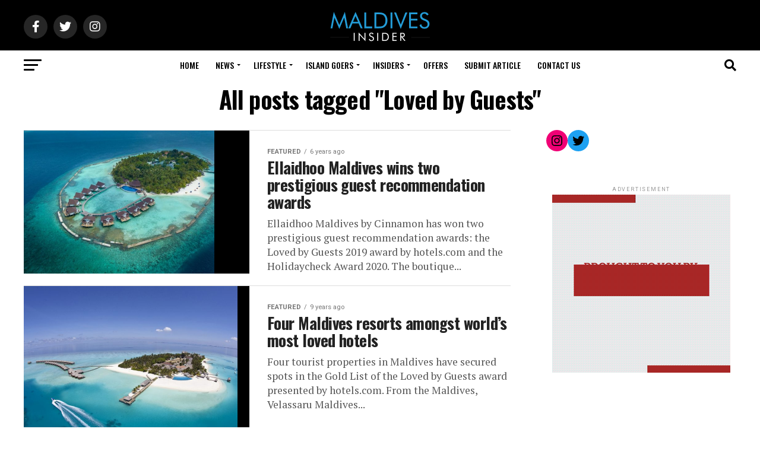

--- FILE ---
content_type: text/html; charset=UTF-8
request_url: https://maldives.net.mv/tag/loved-by-guests/
body_size: 37115
content:
<!DOCTYPE html>
<html lang="en-US">
<head>
<meta charset="UTF-8" >
<meta name="viewport" id="viewport" content="width=device-width, initial-scale=1.0, maximum-scale=5.0, minimum-scale=1.0, user-scalable=yes" />
<link rel="shortcut icon" href="https://assets.maldives.net.mv/uploads/2023/06/FaviconMaldivesNet.ico" /><link rel="pingback" href="https://maldives.net.mv/xmlrpc.php" />
<meta property="og:description" content="Nobody Tells you about the Maldives like we do!" />
<title>Loved by Guests &#8211; Maldives Insider</title>
<meta name='robots' content='max-image-preview:large' />
<link rel='dns-prefetch' href='//ajax.googleapis.com' />
<link rel='dns-prefetch' href='//fonts.googleapis.com' />
<link rel="alternate" type="application/rss+xml" title="Maldives Insider &raquo; Feed" href="https://maldives.net.mv/feed/" />
<link rel="alternate" type="application/rss+xml" title="Maldives Insider &raquo; Comments Feed" href="https://maldives.net.mv/comments/feed/" />
<link rel="alternate" type="application/rss+xml" title="Maldives Insider &raquo; Loved by Guests Tag Feed" href="https://maldives.net.mv/tag/loved-by-guests/feed/" />

<link rel='stylesheet' id='all-css-b6372a8ef12d320d4e464c689e6b03bf' href='https://maldives.net.mv/_jb_static/??-eJyNj0sOwjAMRG/[base64]' type='text/css' media='all' />
<style id='mvp-custom-style-inline-css'>


#mvp-wallpaper {
	background: url() no-repeat 50% 0;
	}

#mvp-foot-copy a {
	color: #0be6af;
	}

#mvp-content-main p a,
#mvp-content-main ul a,
#mvp-content-main ol a,
.mvp-post-add-main p a,
.mvp-post-add-main ul a,
.mvp-post-add-main ol a {
	box-shadow: inset 0 -4px 0 #0be6af;
	}

#mvp-content-main p a:hover,
#mvp-content-main ul a:hover,
#mvp-content-main ol a:hover,
.mvp-post-add-main p a:hover,
.mvp-post-add-main ul a:hover,
.mvp-post-add-main ol a:hover {
	background: #0be6af;
	}

a,
a:visited,
.post-info-name a,
.woocommerce .woocommerce-breadcrumb a {
	color: #ff005b;
	}

#mvp-side-wrap a:hover {
	color: #ff005b;
	}

.mvp-fly-top:hover,
.mvp-vid-box-wrap,
ul.mvp-soc-mob-list li.mvp-soc-mob-com {
	background: #0be6af;
	}

nav.mvp-fly-nav-menu ul li.menu-item-has-children:after,
.mvp-feat1-left-wrap span.mvp-cd-cat,
.mvp-widget-feat1-top-story span.mvp-cd-cat,
.mvp-widget-feat2-left-cont span.mvp-cd-cat,
.mvp-widget-dark-feat span.mvp-cd-cat,
.mvp-widget-dark-sub span.mvp-cd-cat,
.mvp-vid-wide-text span.mvp-cd-cat,
.mvp-feat2-top-text span.mvp-cd-cat,
.mvp-feat3-main-story span.mvp-cd-cat,
.mvp-feat3-sub-text span.mvp-cd-cat,
.mvp-feat4-main-text span.mvp-cd-cat,
.woocommerce-message:before,
.woocommerce-info:before,
.woocommerce-message:before {
	color: #0be6af;
	}

#searchform input,
.mvp-authors-name {
	border-bottom: 1px solid #0be6af;
	}

.mvp-fly-top:hover {
	border-top: 1px solid #0be6af;
	border-left: 1px solid #0be6af;
	border-bottom: 1px solid #0be6af;
	}

.woocommerce .widget_price_filter .ui-slider .ui-slider-handle,
.woocommerce #respond input#submit.alt,
.woocommerce a.button.alt,
.woocommerce button.button.alt,
.woocommerce input.button.alt,
.woocommerce #respond input#submit.alt:hover,
.woocommerce a.button.alt:hover,
.woocommerce button.button.alt:hover,
.woocommerce input.button.alt:hover {
	background-color: #0be6af;
	}

.woocommerce-error,
.woocommerce-info,
.woocommerce-message {
	border-top-color: #0be6af;
	}

ul.mvp-feat1-list-buts li.active span.mvp-feat1-list-but,
span.mvp-widget-home-title,
span.mvp-post-cat,
span.mvp-feat1-pop-head {
	background: #ff005b;
	}

.woocommerce span.onsale {
	background-color: #ff005b;
	}

.mvp-widget-feat2-side-more-but,
.woocommerce .star-rating span:before,
span.mvp-prev-next-label,
.mvp-cat-date-wrap .sticky {
	color: #ff005b !important;
	}

#mvp-main-nav-top,
#mvp-fly-wrap,
.mvp-soc-mob-right,
#mvp-main-nav-small-cont {
	background: #000000;
	}

#mvp-main-nav-small .mvp-fly-but-wrap span,
#mvp-main-nav-small .mvp-search-but-wrap span,
.mvp-nav-top-left .mvp-fly-but-wrap span,
#mvp-fly-wrap .mvp-fly-but-wrap span {
	background: #555555;
	}

.mvp-nav-top-right .mvp-nav-search-but,
span.mvp-fly-soc-head,
.mvp-soc-mob-right i,
#mvp-main-nav-small span.mvp-nav-search-but,
#mvp-main-nav-small .mvp-nav-menu ul li a  {
	color: #555555;
	}

#mvp-main-nav-small .mvp-nav-menu ul li.menu-item-has-children a:after {
	border-color: #555555 transparent transparent transparent;
	}

#mvp-nav-top-wrap span.mvp-nav-search-but:hover,
#mvp-main-nav-small span.mvp-nav-search-but:hover {
	color: #0be6af;
	}

#mvp-nav-top-wrap .mvp-fly-but-wrap:hover span,
#mvp-main-nav-small .mvp-fly-but-wrap:hover span,
span.mvp-woo-cart-num:hover {
	background: #0be6af;
	}

#mvp-main-nav-bot-cont {
	background: #ffffff;
	}

#mvp-nav-bot-wrap .mvp-fly-but-wrap span,
#mvp-nav-bot-wrap .mvp-search-but-wrap span {
	background: #000000;
	}

#mvp-nav-bot-wrap span.mvp-nav-search-but,
#mvp-nav-bot-wrap .mvp-nav-menu ul li a {
	color: #000000;
	}

#mvp-nav-bot-wrap .mvp-nav-menu ul li.menu-item-has-children a:after {
	border-color: #000000 transparent transparent transparent;
	}

.mvp-nav-menu ul li:hover a {
	border-bottom: 5px solid #0be6af;
	}

#mvp-nav-bot-wrap .mvp-fly-but-wrap:hover span {
	background: #0be6af;
	}

#mvp-nav-bot-wrap span.mvp-nav-search-but:hover {
	color: #0be6af;
	}

body,
.mvp-feat1-feat-text p,
.mvp-feat2-top-text p,
.mvp-feat3-main-text p,
.mvp-feat3-sub-text p,
#searchform input,
.mvp-author-info-text,
span.mvp-post-excerpt,
.mvp-nav-menu ul li ul.sub-menu li a,
nav.mvp-fly-nav-menu ul li a,
.mvp-ad-label,
span.mvp-feat-caption,
.mvp-post-tags a,
.mvp-post-tags a:visited,
span.mvp-author-box-name a,
#mvp-author-box-text p,
.mvp-post-gallery-text p,
ul.mvp-soc-mob-list li span,
#comments,
h3#reply-title,
h2.comments,
#mvp-foot-copy p,
span.mvp-fly-soc-head,
.mvp-post-tags-header,
span.mvp-prev-next-label,
span.mvp-post-add-link-but,
#mvp-comments-button a,
#mvp-comments-button span.mvp-comment-but-text,
.woocommerce ul.product_list_widget span.product-title,
.woocommerce ul.product_list_widget li a,
.woocommerce #reviews #comments ol.commentlist li .comment-text p.meta,
.woocommerce div.product p.price,
.woocommerce div.product p.price ins,
.woocommerce div.product p.price del,
.woocommerce ul.products li.product .price del,
.woocommerce ul.products li.product .price ins,
.woocommerce ul.products li.product .price,
.woocommerce #respond input#submit,
.woocommerce a.button,
.woocommerce button.button,
.woocommerce input.button,
.woocommerce .widget_price_filter .price_slider_amount .button,
.woocommerce span.onsale,
.woocommerce-review-link,
#woo-content p.woocommerce-result-count,
.woocommerce div.product .woocommerce-tabs ul.tabs li a,
a.mvp-inf-more-but,
span.mvp-cont-read-but,
span.mvp-cd-cat,
span.mvp-cd-date,
.mvp-feat4-main-text p,
span.mvp-woo-cart-num,
span.mvp-widget-home-title2,
.wp-caption,
#mvp-content-main p.wp-caption-text,
.gallery-caption,
.mvp-post-add-main p.wp-caption-text,
#bbpress-forums,
#bbpress-forums p,
.protected-post-form input,
#mvp-feat6-text p {
	font-family: 'Roboto', sans-serif;
	font-display: swap;
	}

.mvp-blog-story-text p,
span.mvp-author-page-desc,
#mvp-404 p,
.mvp-widget-feat1-bot-text p,
.mvp-widget-feat2-left-text p,
.mvp-flex-story-text p,
.mvp-search-text p,
#mvp-content-main p,
.mvp-post-add-main p,
#mvp-content-main ul li,
#mvp-content-main ol li,
.rwp-summary,
.rwp-u-review__comment,
.mvp-feat5-mid-main-text p,
.mvp-feat5-small-main-text p,
#mvp-content-main .wp-block-button__link,
.wp-block-audio figcaption,
.wp-block-video figcaption,
.wp-block-embed figcaption,
.wp-block-verse pre,
pre.wp-block-verse {
	font-family: 'PT Serif', sans-serif;
	font-display: swap;
	}

.mvp-nav-menu ul li a,
#mvp-foot-menu ul li a {
	font-family: 'Oswald', sans-serif;
	font-display: swap;
	}


.mvp-feat1-sub-text h2,
.mvp-feat1-pop-text h2,
.mvp-feat1-list-text h2,
.mvp-widget-feat1-top-text h2,
.mvp-widget-feat1-bot-text h2,
.mvp-widget-dark-feat-text h2,
.mvp-widget-dark-sub-text h2,
.mvp-widget-feat2-left-text h2,
.mvp-widget-feat2-right-text h2,
.mvp-blog-story-text h2,
.mvp-flex-story-text h2,
.mvp-vid-wide-more-text p,
.mvp-prev-next-text p,
.mvp-related-text,
.mvp-post-more-text p,
h2.mvp-authors-latest a,
.mvp-feat2-bot-text h2,
.mvp-feat3-sub-text h2,
.mvp-feat3-main-text h2,
.mvp-feat4-main-text h2,
.mvp-feat5-text h2,
.mvp-feat5-mid-main-text h2,
.mvp-feat5-small-main-text h2,
.mvp-feat5-mid-sub-text h2,
#mvp-feat6-text h2,
.alp-related-posts-wrapper .alp-related-post .post-title {
	font-family: 'Oswald', sans-serif;
	font-display: swap;
	}

.mvp-feat2-top-text h2,
.mvp-feat1-feat-text h2,
h1.mvp-post-title,
h1.mvp-post-title-wide,
.mvp-drop-nav-title h4,
#mvp-content-main blockquote p,
.mvp-post-add-main blockquote p,
#mvp-content-main p.has-large-font-size,
#mvp-404 h1,
#woo-content h1.page-title,
.woocommerce div.product .product_title,
.woocommerce ul.products li.product h3,
.alp-related-posts .current .post-title {
	font-family: 'Oswald', sans-serif;
	font-display: swap;
	}

span.mvp-feat1-pop-head,
.mvp-feat1-pop-text:before,
span.mvp-feat1-list-but,
span.mvp-widget-home-title,
.mvp-widget-feat2-side-more,
span.mvp-post-cat,
span.mvp-page-head,
h1.mvp-author-top-head,
.mvp-authors-name,
#mvp-content-main h1,
#mvp-content-main h2,
#mvp-content-main h3,
#mvp-content-main h4,
#mvp-content-main h5,
#mvp-content-main h6,
.woocommerce .related h2,
.woocommerce div.product .woocommerce-tabs .panel h2,
.woocommerce div.product .product_title,
.mvp-feat5-side-list .mvp-feat1-list-img:after {
	font-family: 'PT Serif', sans-serif;
	font-display: swap;
	}

	

	#mvp-leader-wrap {
		position: relative;
		}
	#mvp-site-main {
		margin-top: 0;
		}
	#mvp-leader-wrap {
		top: 0 !important;
		}
		

	.mvp-nav-links {
		display: none;
		}
		

	@media screen and (max-width: 479px) {
		.single #mvp-content-body-top {
			max-height: 400px;
			}
		.single .mvp-cont-read-but-wrap {
			display: inline;
			}
		}
		

	.alp-advert {
		display: none;
	}
	.alp-related-posts-wrapper .alp-related-posts .current {
		margin: 0 0 10px;
	}
		
</style>
<style id='wp-emoji-styles-inline-css'>

	img.wp-smiley, img.emoji {
		display: inline !important;
		border: none !important;
		box-shadow: none !important;
		height: 1em !important;
		width: 1em !important;
		margin: 0 0.07em !important;
		vertical-align: -0.1em !important;
		background: none !important;
		padding: 0 !important;
	}
</style>
<style id='classic-theme-styles-inline-css'>
/*! This file is auto-generated */
.wp-block-button__link{color:#fff;background-color:#32373c;border-radius:9999px;box-shadow:none;text-decoration:none;padding:calc(.667em + 2px) calc(1.333em + 2px);font-size:1.125em}.wp-block-file__button{background:#32373c;color:#fff;text-decoration:none}
</style>
<style id='global-styles-inline-css'>
body{--wp--preset--color--black: #000000;--wp--preset--color--cyan-bluish-gray: #abb8c3;--wp--preset--color--white: #ffffff;--wp--preset--color--pale-pink: #f78da7;--wp--preset--color--vivid-red: #cf2e2e;--wp--preset--color--luminous-vivid-orange: #ff6900;--wp--preset--color--luminous-vivid-amber: #fcb900;--wp--preset--color--light-green-cyan: #7bdcb5;--wp--preset--color--vivid-green-cyan: #00d084;--wp--preset--color--pale-cyan-blue: #8ed1fc;--wp--preset--color--vivid-cyan-blue: #0693e3;--wp--preset--color--vivid-purple: #9b51e0;--wp--preset--gradient--vivid-cyan-blue-to-vivid-purple: linear-gradient(135deg,rgba(6,147,227,1) 0%,rgb(155,81,224) 100%);--wp--preset--gradient--light-green-cyan-to-vivid-green-cyan: linear-gradient(135deg,rgb(122,220,180) 0%,rgb(0,208,130) 100%);--wp--preset--gradient--luminous-vivid-amber-to-luminous-vivid-orange: linear-gradient(135deg,rgba(252,185,0,1) 0%,rgba(255,105,0,1) 100%);--wp--preset--gradient--luminous-vivid-orange-to-vivid-red: linear-gradient(135deg,rgba(255,105,0,1) 0%,rgb(207,46,46) 100%);--wp--preset--gradient--very-light-gray-to-cyan-bluish-gray: linear-gradient(135deg,rgb(238,238,238) 0%,rgb(169,184,195) 100%);--wp--preset--gradient--cool-to-warm-spectrum: linear-gradient(135deg,rgb(74,234,220) 0%,rgb(151,120,209) 20%,rgb(207,42,186) 40%,rgb(238,44,130) 60%,rgb(251,105,98) 80%,rgb(254,248,76) 100%);--wp--preset--gradient--blush-light-purple: linear-gradient(135deg,rgb(255,206,236) 0%,rgb(152,150,240) 100%);--wp--preset--gradient--blush-bordeaux: linear-gradient(135deg,rgb(254,205,165) 0%,rgb(254,45,45) 50%,rgb(107,0,62) 100%);--wp--preset--gradient--luminous-dusk: linear-gradient(135deg,rgb(255,203,112) 0%,rgb(199,81,192) 50%,rgb(65,88,208) 100%);--wp--preset--gradient--pale-ocean: linear-gradient(135deg,rgb(255,245,203) 0%,rgb(182,227,212) 50%,rgb(51,167,181) 100%);--wp--preset--gradient--electric-grass: linear-gradient(135deg,rgb(202,248,128) 0%,rgb(113,206,126) 100%);--wp--preset--gradient--midnight: linear-gradient(135deg,rgb(2,3,129) 0%,rgb(40,116,252) 100%);--wp--preset--font-size--small: 13px;--wp--preset--font-size--medium: 20px;--wp--preset--font-size--large: 36px;--wp--preset--font-size--x-large: 42px;--wp--preset--spacing--20: 0.44rem;--wp--preset--spacing--30: 0.67rem;--wp--preset--spacing--40: 1rem;--wp--preset--spacing--50: 1.5rem;--wp--preset--spacing--60: 2.25rem;--wp--preset--spacing--70: 3.38rem;--wp--preset--spacing--80: 5.06rem;--wp--preset--shadow--natural: 6px 6px 9px rgba(0, 0, 0, 0.2);--wp--preset--shadow--deep: 12px 12px 50px rgba(0, 0, 0, 0.4);--wp--preset--shadow--sharp: 6px 6px 0px rgba(0, 0, 0, 0.2);--wp--preset--shadow--outlined: 6px 6px 0px -3px rgba(255, 255, 255, 1), 6px 6px rgba(0, 0, 0, 1);--wp--preset--shadow--crisp: 6px 6px 0px rgba(0, 0, 0, 1);}:where(.is-layout-flex){gap: 0.5em;}:where(.is-layout-grid){gap: 0.5em;}body .is-layout-flow > .alignleft{float: left;margin-inline-start: 0;margin-inline-end: 2em;}body .is-layout-flow > .alignright{float: right;margin-inline-start: 2em;margin-inline-end: 0;}body .is-layout-flow > .aligncenter{margin-left: auto !important;margin-right: auto !important;}body .is-layout-constrained > .alignleft{float: left;margin-inline-start: 0;margin-inline-end: 2em;}body .is-layout-constrained > .alignright{float: right;margin-inline-start: 2em;margin-inline-end: 0;}body .is-layout-constrained > .aligncenter{margin-left: auto !important;margin-right: auto !important;}body .is-layout-constrained > :where(:not(.alignleft):not(.alignright):not(.alignfull)){max-width: var(--wp--style--global--content-size);margin-left: auto !important;margin-right: auto !important;}body .is-layout-constrained > .alignwide{max-width: var(--wp--style--global--wide-size);}body .is-layout-flex{display: flex;}body .is-layout-flex{flex-wrap: wrap;align-items: center;}body .is-layout-flex > *{margin: 0;}body .is-layout-grid{display: grid;}body .is-layout-grid > *{margin: 0;}:where(.wp-block-columns.is-layout-flex){gap: 2em;}:where(.wp-block-columns.is-layout-grid){gap: 2em;}:where(.wp-block-post-template.is-layout-flex){gap: 1.25em;}:where(.wp-block-post-template.is-layout-grid){gap: 1.25em;}.has-black-color{color: var(--wp--preset--color--black) !important;}.has-cyan-bluish-gray-color{color: var(--wp--preset--color--cyan-bluish-gray) !important;}.has-white-color{color: var(--wp--preset--color--white) !important;}.has-pale-pink-color{color: var(--wp--preset--color--pale-pink) !important;}.has-vivid-red-color{color: var(--wp--preset--color--vivid-red) !important;}.has-luminous-vivid-orange-color{color: var(--wp--preset--color--luminous-vivid-orange) !important;}.has-luminous-vivid-amber-color{color: var(--wp--preset--color--luminous-vivid-amber) !important;}.has-light-green-cyan-color{color: var(--wp--preset--color--light-green-cyan) !important;}.has-vivid-green-cyan-color{color: var(--wp--preset--color--vivid-green-cyan) !important;}.has-pale-cyan-blue-color{color: var(--wp--preset--color--pale-cyan-blue) !important;}.has-vivid-cyan-blue-color{color: var(--wp--preset--color--vivid-cyan-blue) !important;}.has-vivid-purple-color{color: var(--wp--preset--color--vivid-purple) !important;}.has-black-background-color{background-color: var(--wp--preset--color--black) !important;}.has-cyan-bluish-gray-background-color{background-color: var(--wp--preset--color--cyan-bluish-gray) !important;}.has-white-background-color{background-color: var(--wp--preset--color--white) !important;}.has-pale-pink-background-color{background-color: var(--wp--preset--color--pale-pink) !important;}.has-vivid-red-background-color{background-color: var(--wp--preset--color--vivid-red) !important;}.has-luminous-vivid-orange-background-color{background-color: var(--wp--preset--color--luminous-vivid-orange) !important;}.has-luminous-vivid-amber-background-color{background-color: var(--wp--preset--color--luminous-vivid-amber) !important;}.has-light-green-cyan-background-color{background-color: var(--wp--preset--color--light-green-cyan) !important;}.has-vivid-green-cyan-background-color{background-color: var(--wp--preset--color--vivid-green-cyan) !important;}.has-pale-cyan-blue-background-color{background-color: var(--wp--preset--color--pale-cyan-blue) !important;}.has-vivid-cyan-blue-background-color{background-color: var(--wp--preset--color--vivid-cyan-blue) !important;}.has-vivid-purple-background-color{background-color: var(--wp--preset--color--vivid-purple) !important;}.has-black-border-color{border-color: var(--wp--preset--color--black) !important;}.has-cyan-bluish-gray-border-color{border-color: var(--wp--preset--color--cyan-bluish-gray) !important;}.has-white-border-color{border-color: var(--wp--preset--color--white) !important;}.has-pale-pink-border-color{border-color: var(--wp--preset--color--pale-pink) !important;}.has-vivid-red-border-color{border-color: var(--wp--preset--color--vivid-red) !important;}.has-luminous-vivid-orange-border-color{border-color: var(--wp--preset--color--luminous-vivid-orange) !important;}.has-luminous-vivid-amber-border-color{border-color: var(--wp--preset--color--luminous-vivid-amber) !important;}.has-light-green-cyan-border-color{border-color: var(--wp--preset--color--light-green-cyan) !important;}.has-vivid-green-cyan-border-color{border-color: var(--wp--preset--color--vivid-green-cyan) !important;}.has-pale-cyan-blue-border-color{border-color: var(--wp--preset--color--pale-cyan-blue) !important;}.has-vivid-cyan-blue-border-color{border-color: var(--wp--preset--color--vivid-cyan-blue) !important;}.has-vivid-purple-border-color{border-color: var(--wp--preset--color--vivid-purple) !important;}.has-vivid-cyan-blue-to-vivid-purple-gradient-background{background: var(--wp--preset--gradient--vivid-cyan-blue-to-vivid-purple) !important;}.has-light-green-cyan-to-vivid-green-cyan-gradient-background{background: var(--wp--preset--gradient--light-green-cyan-to-vivid-green-cyan) !important;}.has-luminous-vivid-amber-to-luminous-vivid-orange-gradient-background{background: var(--wp--preset--gradient--luminous-vivid-amber-to-luminous-vivid-orange) !important;}.has-luminous-vivid-orange-to-vivid-red-gradient-background{background: var(--wp--preset--gradient--luminous-vivid-orange-to-vivid-red) !important;}.has-very-light-gray-to-cyan-bluish-gray-gradient-background{background: var(--wp--preset--gradient--very-light-gray-to-cyan-bluish-gray) !important;}.has-cool-to-warm-spectrum-gradient-background{background: var(--wp--preset--gradient--cool-to-warm-spectrum) !important;}.has-blush-light-purple-gradient-background{background: var(--wp--preset--gradient--blush-light-purple) !important;}.has-blush-bordeaux-gradient-background{background: var(--wp--preset--gradient--blush-bordeaux) !important;}.has-luminous-dusk-gradient-background{background: var(--wp--preset--gradient--luminous-dusk) !important;}.has-pale-ocean-gradient-background{background: var(--wp--preset--gradient--pale-ocean) !important;}.has-electric-grass-gradient-background{background: var(--wp--preset--gradient--electric-grass) !important;}.has-midnight-gradient-background{background: var(--wp--preset--gradient--midnight) !important;}.has-small-font-size{font-size: var(--wp--preset--font-size--small) !important;}.has-medium-font-size{font-size: var(--wp--preset--font-size--medium) !important;}.has-large-font-size{font-size: var(--wp--preset--font-size--large) !important;}.has-x-large-font-size{font-size: var(--wp--preset--font-size--x-large) !important;}
.wp-block-navigation a:where(:not(.wp-element-button)){color: inherit;}
:where(.wp-block-post-template.is-layout-flex){gap: 1.25em;}:where(.wp-block-post-template.is-layout-grid){gap: 1.25em;}
:where(.wp-block-columns.is-layout-flex){gap: 2em;}:where(.wp-block-columns.is-layout-grid){gap: 2em;}
.wp-block-pullquote{font-size: 1.5em;line-height: 1.6;}
</style>
<link rel='stylesheet' id='ql-jquery-ui-css' href='//ajax.googleapis.com/ajax/libs/jqueryui/1.12.1/themes/smoothness/jquery-ui.css?ver=6.4.7' media='all' />
<link rel='stylesheet' id='mvp-fonts-css' href='//fonts.googleapis.com/css?family=Roboto%3A300%2C400%2C700%2C900%7COswald%3A400%2C700%7CAdvent+Pro%3A700%7COpen+Sans%3A700%7CAnton%3A400Oswald%3A100%2C200%2C300%2C400%2C500%2C600%2C700%2C800%2C900%7COswald%3A100%2C200%2C300%2C400%2C500%2C600%2C700%2C800%2C900%7CPT+Serif%3A100%2C200%2C300%2C400%2C500%2C600%2C700%2C800%2C900%7CRoboto%3A100%2C200%2C300%2C400%2C500%2C600%2C700%2C800%2C900%7CPT+Serif%3A100%2C200%2C300%2C400%2C500%2C600%2C700%2C800%2C900%7COswald%3A100%2C200%2C300%2C400%2C500%2C600%2C700%2C800%2C900%26subset%3Dlatin%2Clatin-ext%2Ccyrillic%2Ccyrillic-ext%2Cgreek-ext%2Cgreek%2Cvietnamese%26display%3Dswap' media='all' />


<link rel="https://api.w.org/" href="https://maldives.net.mv/wp-json/" /><link rel="alternate" type="application/json" href="https://maldives.net.mv/wp-json/wp/v2/tags/3510" /><link rel="EditURI" type="application/rsd+xml" title="RSD" href="https://maldives.net.mv/xmlrpc.php?rsd" />
<meta name="generator" content="WordPress 6.4.7" />
			<style type="text/css">
				/* If html does not have either class, do not show lazy loaded images. */
				html:not( .jetpack-lazy-images-js-enabled ):not( .js ) .jetpack-lazy-image {
					display: none;
				}
			</style>
			
		</head>
<body class="archive tag tag-loved-by-guests tag-3510 wp-embed-responsive">
	<div id="mvp-fly-wrap">
	<div id="mvp-fly-menu-top" class="left relative">
		<div class="mvp-fly-top-out left relative">
			<div class="mvp-fly-top-in">
				<div id="mvp-fly-logo" class="left relative">
											<a href="https://maldives.net.mv/"><img src="https://assets.maldives.net.mv/uploads/2023/06/MaldivesNetMvLogo-1.png" alt="Maldives Insider" data-rjs="2" /></a>
									</div><!--mvp-fly-logo-->
			</div><!--mvp-fly-top-in-->
			<div class="mvp-fly-but-wrap mvp-fly-but-menu mvp-fly-but-click">
				<span></span>
				<span></span>
				<span></span>
				<span></span>
			</div><!--mvp-fly-but-wrap-->
		</div><!--mvp-fly-top-out-->
	</div><!--mvp-fly-menu-top-->
	<div id="mvp-fly-menu-wrap">
		<nav class="mvp-fly-nav-menu left relative">
			<div class="menu-mainnet-container"><ul id="menu-mainnet" class="menu"><li id="menu-item-1727" class="menu-item menu-item-type-custom menu-item-object-custom menu-item-home menu-item-1727"><a href="https://maldives.net.mv/">Home</a></li>
<li id="menu-item-7081" class="menu-item menu-item-type-taxonomy menu-item-object-category menu-item-has-children menu-item-7081"><a href="https://maldives.net.mv/category/news/">News</a>
<ul class="sub-menu">
	<li id="menu-item-290" class="menu-item menu-item-type-taxonomy menu-item-object-category menu-item-290"><a href="https://maldives.net.mv/category/news/travel/">Travel</a></li>
	<li id="menu-item-7132" class="menu-item menu-item-type-taxonomy menu-item-object-category menu-item-7132"><a href="https://maldives.net.mv/category/news/lifestyle-news/">Lifestyle</a></li>
	<li id="menu-item-31" class="menu-item menu-item-type-taxonomy menu-item-object-category menu-item-31"><a href="https://maldives.net.mv/category/news/local/">Local</a></li>
	<li id="menu-item-7121" class="menu-item menu-item-type-taxonomy menu-item-object-category menu-item-7121"><a href="https://maldives.net.mv/category/news/international/">International</a></li>
</ul>
</li>
<li id="menu-item-495" class="menu-item menu-item-type-taxonomy menu-item-object-category menu-item-has-children menu-item-495"><a href="https://maldives.net.mv/category/lifestyle/">Lifestyle</a>
<ul class="sub-menu">
	<li id="menu-item-7082" class="menu-item menu-item-type-taxonomy menu-item-object-category menu-item-has-children menu-item-7082"><a href="https://maldives.net.mv/category/love/">Love</a>
	<ul class="sub-menu">
		<li id="menu-item-7084" class="menu-item menu-item-type-taxonomy menu-item-object-category menu-item-7084"><a href="https://maldives.net.mv/category/love/honeymoon/">Honeymoon</a></li>
		<li id="menu-item-7087" class="menu-item menu-item-type-taxonomy menu-item-object-category menu-item-7087"><a href="https://maldives.net.mv/category/love/wedding/">Wedding</a></li>
		<li id="menu-item-7086" class="menu-item menu-item-type-taxonomy menu-item-object-category menu-item-7086"><a href="https://maldives.net.mv/category/love/romance/">Romance</a></li>
		<li id="menu-item-7085" class="menu-item menu-item-type-taxonomy menu-item-object-category menu-item-7085"><a href="https://maldives.net.mv/category/love/relationship/">Relationship</a></li>
	</ul>
</li>
	<li id="menu-item-36" class="menu-item menu-item-type-taxonomy menu-item-object-category menu-item-has-children menu-item-36"><a href="https://maldives.net.mv/category/action/">Action</a>
	<ul class="sub-menu">
		<li id="menu-item-7122" class="menu-item menu-item-type-taxonomy menu-item-object-category menu-item-7122"><a href="https://maldives.net.mv/category/action/underwater/">Underwater</a></li>
		<li id="menu-item-7124" class="menu-item menu-item-type-taxonomy menu-item-object-category menu-item-7124"><a href="https://maldives.net.mv/category/action/water-sports/">Water Sports</a></li>
		<li id="menu-item-7123" class="menu-item menu-item-type-taxonomy menu-item-object-category menu-item-7123"><a href="https://maldives.net.mv/category/action/excursions/">Excursions</a></li>
		<li id="menu-item-730" class="menu-item menu-item-type-taxonomy menu-item-object-category menu-item-730"><a href="https://maldives.net.mv/category/action/sports/">Sports</a></li>
	</ul>
</li>
	<li id="menu-item-244" class="menu-item menu-item-type-taxonomy menu-item-object-category menu-item-has-children menu-item-244"><a href="https://maldives.net.mv/category/wellness/">Wellness</a>
	<ul class="sub-menu">
		<li id="menu-item-7136" class="menu-item menu-item-type-taxonomy menu-item-object-category menu-item-7136"><a href="https://maldives.net.mv/category/wellness/spa/">Spa</a></li>
		<li id="menu-item-7135" class="menu-item menu-item-type-taxonomy menu-item-object-category menu-item-7135"><a href="https://maldives.net.mv/category/wellness/relaxation/">Relaxation</a></li>
		<li id="menu-item-7134" class="menu-item menu-item-type-taxonomy menu-item-object-category menu-item-7134"><a href="https://maldives.net.mv/category/wellness/meditation/">Meditation</a></li>
		<li id="menu-item-7133" class="menu-item menu-item-type-taxonomy menu-item-object-category menu-item-7133"><a href="https://maldives.net.mv/category/wellness/fitness/">Fitness</a></li>
	</ul>
</li>
	<li id="menu-item-7092" class="menu-item menu-item-type-taxonomy menu-item-object-category menu-item-has-children menu-item-7092"><a href="https://maldives.net.mv/category/family/">Family</a>
	<ul class="sub-menu">
		<li id="menu-item-7093" class="menu-item menu-item-type-taxonomy menu-item-object-category menu-item-7093"><a href="https://maldives.net.mv/category/family/kids/">Kids</a></li>
		<li id="menu-item-7138" class="menu-item menu-item-type-taxonomy menu-item-object-category menu-item-7138"><a href="https://maldives.net.mv/category/family/mom-dad/">Mom &amp; Dad</a></li>
		<li id="menu-item-7137" class="menu-item menu-item-type-taxonomy menu-item-object-category menu-item-7137"><a href="https://maldives.net.mv/category/family/family-fun/">Family Fun</a></li>
	</ul>
</li>
	<li id="menu-item-7089" class="menu-item menu-item-type-taxonomy menu-item-object-category menu-item-has-children menu-item-7089"><a href="https://maldives.net.mv/category/business/">Business</a>
	<ul class="sub-menu">
		<li id="menu-item-7142" class="menu-item menu-item-type-taxonomy menu-item-object-category menu-item-7142"><a href="https://maldives.net.mv/category/business/meetings/">Meetings</a></li>
		<li id="menu-item-7141" class="menu-item menu-item-type-taxonomy menu-item-object-category menu-item-7141"><a href="https://maldives.net.mv/category/business/incentives/">Incentives</a></li>
		<li id="menu-item-7139" class="menu-item menu-item-type-taxonomy menu-item-object-category menu-item-7139"><a href="https://maldives.net.mv/category/business/conferences/">Conferences</a></li>
		<li id="menu-item-7140" class="menu-item menu-item-type-taxonomy menu-item-object-category menu-item-7140"><a href="https://maldives.net.mv/category/business/events/">Events</a></li>
	</ul>
</li>
	<li id="menu-item-353" class="menu-item menu-item-type-taxonomy menu-item-object-category menu-item-has-children menu-item-353"><a href="https://maldives.net.mv/category/wine-dine/">Gastronomy</a>
	<ul class="sub-menu">
		<li id="menu-item-649" class="menu-item menu-item-type-taxonomy menu-item-object-category menu-item-649"><a href="https://maldives.net.mv/category/wine-dine/eat/">Food</a></li>
		<li id="menu-item-352" class="menu-item menu-item-type-taxonomy menu-item-object-category menu-item-352"><a href="https://maldives.net.mv/category/wine-dine/drink/">Drink</a></li>
		<li id="menu-item-7143" class="menu-item menu-item-type-taxonomy menu-item-object-category menu-item-7143"><a href="https://maldives.net.mv/category/wine-dine/cooking/">Cooking</a></li>
		<li id="menu-item-7144" class="menu-item menu-item-type-taxonomy menu-item-object-category menu-item-7144"><a href="https://maldives.net.mv/category/wine-dine/diet/">Diet</a></li>
	</ul>
</li>
	<li id="menu-item-7146" class="menu-item menu-item-type-taxonomy menu-item-object-category menu-item-7146"><a href="https://maldives.net.mv/category/lifestyle/fashion/">Fashion</a></li>
	<li id="menu-item-496" class="menu-item menu-item-type-taxonomy menu-item-object-category menu-item-496"><a href="https://maldives.net.mv/category/lifestyle/shopping/">Shopping</a></li>
	<li id="menu-item-7145" class="menu-item menu-item-type-taxonomy menu-item-object-category menu-item-7145"><a href="https://maldives.net.mv/category/lifestyle/culture/">Culture</a></li>
	<li id="menu-item-1910" class="menu-item menu-item-type-taxonomy menu-item-object-category menu-item-1910"><a href="https://maldives.net.mv/category/lifestyle/nature/">Nature</a></li>
</ul>
</li>
<li id="menu-item-26" class="menu-item menu-item-type-taxonomy menu-item-object-category menu-item-has-children menu-item-26"><a href="https://maldives.net.mv/category/island-goers/">Island Goers</a>
<ul class="sub-menu">
	<li id="menu-item-443" class="menu-item menu-item-type-taxonomy menu-item-object-category menu-item-443"><a href="https://maldives.net.mv/category/island-goers/island-life/">Island Life</a></li>
	<li id="menu-item-863" class="menu-item menu-item-type-taxonomy menu-item-object-category menu-item-863"><a href="https://maldives.net.mv/category/island-goers/travel-diaries/">Travel Diaries</a></li>
	<li id="menu-item-7147" class="menu-item menu-item-type-taxonomy menu-item-object-category menu-item-7147"><a href="https://maldives.net.mv/category/island-goers/places-to-go/">Places To Go</a></li>
	<li id="menu-item-7148" class="menu-item menu-item-type-taxonomy menu-item-object-category menu-item-7148"><a href="https://maldives.net.mv/category/island-goers/things-to-do/">Things To Do</a></li>
</ul>
</li>
<li id="menu-item-89" class="menu-item menu-item-type-taxonomy menu-item-object-category menu-item-has-children menu-item-89"><a href="https://maldives.net.mv/category/insiders/">Insiders</a>
<ul class="sub-menu">
	<li id="menu-item-7150" class="menu-item menu-item-type-taxonomy menu-item-object-category menu-item-7150"><a href="https://maldives.net.mv/category/insiders/recommended/">Recommended</a></li>
	<li id="menu-item-7149" class="menu-item menu-item-type-taxonomy menu-item-object-category menu-item-7149"><a href="https://maldives.net.mv/category/insiders/insider-reviews/">Insider Reviews</a></li>
	<li id="menu-item-90" class="menu-item menu-item-type-taxonomy menu-item-object-category menu-item-90"><a href="https://maldives.net.mv/category/insiders/tips/">Tips &amp; Advice</a></li>
	<li id="menu-item-515" class="menu-item menu-item-type-taxonomy menu-item-object-category menu-item-515"><a href="https://maldives.net.mv/category/insiders/an-insider/">An Insider</a></li>
	<li id="menu-item-7090" class="menu-item menu-item-type-taxonomy menu-item-object-category menu-item-7090"><a href="https://maldives.net.mv/category/fan-club/">Fan Club</a></li>
</ul>
</li>
<li id="menu-item-7154" class="menu-item menu-item-type-taxonomy menu-item-object-category menu-item-7154"><a href="https://maldives.net.mv/category/fan-club/offers/">Offers</a></li>
<li id="menu-item-16904" class="menu-item menu-item-type-post_type menu-item-object-page menu-item-16904"><a href="https://maldives.net.mv/submit-article/">Submit Article</a></li>
<li id="menu-item-24071" class="menu-item menu-item-type-post_type menu-item-object-page menu-item-24071"><a href="https://maldives.net.mv/winaholiday/">Contact Us</a></li>
</ul></div>		</nav>
	</div><!--mvp-fly-menu-wrap-->
	<div id="mvp-fly-soc-wrap">
		<span class="mvp-fly-soc-head">Connect with us</span>
		<ul class="mvp-fly-soc-list left relative">
							<li><a href="https://www.facebook.com/MaldivesInsiderTravel/" target="_blank" class="fab fa-facebook-f"></a></li>
										<li><a href="https://twitter.com/maldives" target="_blank" class="fab fa-twitter"></a></li>
													<li><a href="https://www.instagram.com/maldivesinsider/" target="_blank" class="fab fa-instagram"></a></li>
																<li><a href="https://www.linkedin.com/showcase/maldivesinsider/" target="_blank" class="fab fa-linkedin"></a></li>
								</ul>
	</div><!--mvp-fly-soc-wrap-->
</div><!--mvp-fly-wrap-->	<div id="mvp-site" class="left relative">
		<div id="mvp-search-wrap">
			<div id="mvp-search-box">
				<form method="get" id="searchform" action="https://maldives.net.mv/">
	<input type="text" name="s" id="s" value="Search" onfocus='if (this.value == "Search") { this.value = ""; }' onblur='if (this.value == "") { this.value = "Search"; }' />
	<input type="hidden" id="searchsubmit" value="Search" />
</form>			</div><!--mvp-search-box-->
			<div class="mvp-search-but-wrap mvp-search-click">
				<span></span>
				<span></span>
			</div><!--mvp-search-but-wrap-->
		</div><!--mvp-search-wrap-->
				<div id="mvp-site-wall" class="left relative">
											<div id="mvp-leader-wrap">
					<div style="background:black"><a href="https://www.bb-mld.com/food-beverages/espresso/" target="_blank"><img src="https://assets.maldives.net.mv/uploads//2023/10/MV_top-Cafe-vergnano.gif" alt="" class="wp-image-55676"/></a></div>				</div><!--mvp-leader-wrap-->
										<div id="mvp-site-main" class="left relative">
			<header id="mvp-main-head-wrap" class="left relative">
									<nav id="mvp-main-nav-wrap" class="left relative">
						<div id="mvp-main-nav-top" class="left relative">
							<div class="mvp-main-box">
								<div id="mvp-nav-top-wrap" class="left relative">
									<div class="mvp-nav-top-right-out left relative">
										<div class="mvp-nav-top-right-in">
											<div class="mvp-nav-top-cont left relative">
												<div class="mvp-nav-top-left-out relative">
													<div class="mvp-nav-top-left">
														<div class="mvp-nav-soc-wrap">
																															<a href="https://www.facebook.com/MaldivesInsiderTravel/" target="_blank"><span class="mvp-nav-soc-but fab fa-facebook-f"></span></a>
																																														<a href="https://twitter.com/maldives" target="_blank"><span class="mvp-nav-soc-but fab fa-twitter"></span></a>
																																														<a href="https://www.instagram.com/maldivesinsider/" target="_blank"><span class="mvp-nav-soc-but fab fa-instagram"></span></a>
																																												</div><!--mvp-nav-soc-wrap-->
														<div class="mvp-fly-but-wrap mvp-fly-but-click left relative">
															<span></span>
															<span></span>
															<span></span>
															<span></span>
														</div><!--mvp-fly-but-wrap-->
													</div><!--mvp-nav-top-left-->
													<div class="mvp-nav-top-left-in">
														<div class="mvp-nav-top-mid left relative" itemscope itemtype="http://schema.org/Organization">
																															<a class="mvp-nav-logo-reg" itemprop="url" href="https://maldives.net.mv/"><img itemprop="logo" src="https://assets.maldives.net.mv/uploads/2023/06/MaldivesNetMvLogo@2x.png" alt="Maldives Insider" data-rjs="2" /></a>
																																														<a class="mvp-nav-logo-small" href="https://maldives.net.mv/"><img src="https://assets.maldives.net.mv/uploads/2023/06/MaldivesNetMvLogo-1.png" alt="Maldives Insider" data-rjs="2" /></a>
																																														<h2 class="mvp-logo-title">Maldives Insider</h2>
																																												</div><!--mvp-nav-top-mid-->
													</div><!--mvp-nav-top-left-in-->
												</div><!--mvp-nav-top-left-out-->
											</div><!--mvp-nav-top-cont-->
										</div><!--mvp-nav-top-right-in-->
										<div class="mvp-nav-top-right">
																						<span class="mvp-nav-search-but fa fa-search fa-2 mvp-search-click"></span>
										</div><!--mvp-nav-top-right-->
									</div><!--mvp-nav-top-right-out-->
								</div><!--mvp-nav-top-wrap-->
							</div><!--mvp-main-box-->
						</div><!--mvp-main-nav-top-->
						<div id="mvp-main-nav-bot" class="left relative">
							<div id="mvp-main-nav-bot-cont" class="left">
								<div class="mvp-main-box">
									<div id="mvp-nav-bot-wrap" class="left">
										<div class="mvp-nav-bot-right-out left">
											<div class="mvp-nav-bot-right-in">
												<div class="mvp-nav-bot-cont left">
													<div class="mvp-nav-bot-left-out">
														<div class="mvp-nav-bot-left left relative">
															<div class="mvp-fly-but-wrap mvp-fly-but-click left relative">
																<span></span>
																<span></span>
																<span></span>
																<span></span>
															</div><!--mvp-fly-but-wrap-->
														</div><!--mvp-nav-bot-left-->
														<div class="mvp-nav-bot-left-in">
															<div class="mvp-nav-menu left">
																<div class="menu-mainnet-container"><ul id="menu-mainnet-1" class="menu"><li class="menu-item menu-item-type-custom menu-item-object-custom menu-item-home menu-item-1727"><a href="https://maldives.net.mv/">Home</a></li>
<li class="menu-item menu-item-type-taxonomy menu-item-object-category menu-item-has-children menu-item-7081 mvp-mega-dropdown"><a href="https://maldives.net.mv/category/news/">News</a><div class="mvp-mega-dropdown"><div class="mvp-main-box"><ul class="mvp-mega-list"><li><a href="https://maldives.net.mv/66503/romantic-island-experiences-await-couples-at-sun-siyam-vilu-reef/"><div class="mvp-mega-img"><img width="400" height="240" src="https://assets.maldives.net.mv/uploads/2026/01/collage3-400x240.png" class="attachment-mvp-mid-thumb size-mvp-mid-thumb wp-post-image jetpack-lazy-image" alt decoding="async" fetchpriority="high" data-lazy-srcset="https://assets.maldives.net.mv/uploads/2026/01/collage3-400x240.png 400w, https://assets.maldives.net.mv/uploads/2026/01/collage3-300x180.png 300w, https://assets.maldives.net.mv/uploads/2026/01/collage3-1024x614.png 1024w, https://assets.maldives.net.mv/uploads/2026/01/collage3-768x461.png 768w, https://assets.maldives.net.mv/uploads/2026/01/collage3-1000x600.png 1000w, https://assets.maldives.net.mv/uploads/2026/01/collage3-590x354.png 590w, https://assets.maldives.net.mv/uploads/2026/01/collage3.png 1500w" data-lazy-sizes="(max-width: 400px) 100vw, 400px" data-lazy-src="https://assets.maldives.net.mv/uploads/2026/01/collage3-400x240.png?is-pending-load=1" srcset="[data-uri]"></div><p>Romantic island experiences await couples at Sun Siyam Vilu Reef</p></a></li><li><a href="https://maldives.net.mv/66498/ifuru-island-maldives-secures-repeat-honour-in-luxury-lifestyle-awards-top-100/"><div class="mvp-mega-img"><img width="400" height="240" src="https://assets.maldives.net.mv/uploads/2026/01/Untitled-2000-x-900-px-400x240.png" class="attachment-mvp-mid-thumb size-mvp-mid-thumb wp-post-image jetpack-lazy-image" alt decoding="async" data-lazy-srcset="https://assets.maldives.net.mv/uploads/2026/01/Untitled-2000-x-900-px-400x240.png 400w, https://assets.maldives.net.mv/uploads/2026/01/Untitled-2000-x-900-px-1000x600.png 1000w, https://assets.maldives.net.mv/uploads/2026/01/Untitled-2000-x-900-px-590x354.png 590w" data-lazy-sizes="(max-width: 400px) 100vw, 400px" data-lazy-src="https://assets.maldives.net.mv/uploads/2026/01/Untitled-2000-x-900-px-400x240.png?is-pending-load=1" srcset="[data-uri]"></div><p>Ifuru Island Maldives secures repeat honour in Luxury Lifestyle Awards’ Top 100</p></a></li><li><a href="https://maldives.net.mv/66494/sebastian-frank-to-present-roots-waves-menus-at-nova-maldives-in-may-2026/"><div class="mvp-mega-img"><img width="400" height="240" src="https://assets.maldives.net.mv/uploads/2026/01/e237py3n-large-400x240.jpg" class="attachment-mvp-mid-thumb size-mvp-mid-thumb wp-post-image jetpack-lazy-image" alt decoding="async" data-lazy-srcset="https://assets.maldives.net.mv/uploads/2026/01/e237py3n-large-400x240.jpg 400w, https://assets.maldives.net.mv/uploads/2026/01/e237py3n-large-1000x600.jpg 1000w, https://assets.maldives.net.mv/uploads/2026/01/e237py3n-large-590x354.jpg 590w" data-lazy-sizes="(max-width: 400px) 100vw, 400px" data-lazy-src="https://assets.maldives.net.mv/uploads/2026/01/e237py3n-large-400x240.jpg?is-pending-load=1" srcset="[data-uri]"></div><p>Sebastian Frank to present &#8216;Roots &#038; Waves&#8217; menus at Nova Maldives in May 2026</p></a></li><li><a href="https://maldives.net.mv/66488/the-ritz-carlton-maldives-unveils-masters-of-crafts-programme-for-2026/"><div class="mvp-mega-img"><img width="400" height="240" src="https://assets.maldives.net.mv/uploads/2026/01/The-Ritz-Carlton-Maldives-Fari-Islands-EAU-Bar-2-400x240.jpg" class="attachment-mvp-mid-thumb size-mvp-mid-thumb wp-post-image jetpack-lazy-image" alt decoding="async" data-lazy-srcset="https://assets.maldives.net.mv/uploads/2026/01/The-Ritz-Carlton-Maldives-Fari-Islands-EAU-Bar-2-400x240.jpg 400w, https://assets.maldives.net.mv/uploads/2026/01/The-Ritz-Carlton-Maldives-Fari-Islands-EAU-Bar-2-1000x600.jpg 1000w, https://assets.maldives.net.mv/uploads/2026/01/The-Ritz-Carlton-Maldives-Fari-Islands-EAU-Bar-2-590x354.jpg 590w" data-lazy-sizes="(max-width: 400px) 100vw, 400px" data-lazy-src="https://assets.maldives.net.mv/uploads/2026/01/The-Ritz-Carlton-Maldives-Fari-Islands-EAU-Bar-2-400x240.jpg?is-pending-load=1" srcset="[data-uri]"></div><p>The Ritz-Carlton Maldives, Fari Islands unveils Masters of Crafts programme for 2026</p></a></li><li><a href="https://maldives.net.mv/66485/valentines-dining-elevated-at-lily-beach-resort-spa-with-chef-bruno-menard/"><div class="mvp-mega-img"><img width="400" height="240" src="https://assets.maldives.net.mv/uploads/2026/01/collage-4-400x240.png" class="attachment-mvp-mid-thumb size-mvp-mid-thumb wp-post-image jetpack-lazy-image" alt decoding="async" data-lazy-srcset="https://assets.maldives.net.mv/uploads/2026/01/collage-4-400x240.png 400w, https://assets.maldives.net.mv/uploads/2026/01/collage-4-300x180.png 300w, https://assets.maldives.net.mv/uploads/2026/01/collage-4-1024x614.png 1024w, https://assets.maldives.net.mv/uploads/2026/01/collage-4-768x461.png 768w, https://assets.maldives.net.mv/uploads/2026/01/collage-4-1000x600.png 1000w, https://assets.maldives.net.mv/uploads/2026/01/collage-4-590x354.png 590w, https://assets.maldives.net.mv/uploads/2026/01/collage-4.png 1500w" data-lazy-sizes="(max-width: 400px) 100vw, 400px" data-lazy-src="https://assets.maldives.net.mv/uploads/2026/01/collage-4-400x240.png?is-pending-load=1" srcset="[data-uri]"></div><p>Valentine’s dining elevated at Lily Beach Resort &#038; Spa with Chef Bruno Ménard</p></a></li></ul></div></div>
<ul class="sub-menu">
	<li class="menu-item menu-item-type-taxonomy menu-item-object-category menu-item-290 mvp-mega-dropdown"><a href="https://maldives.net.mv/category/news/travel/">Travel</a><div class="mvp-mega-dropdown"><div class="mvp-main-box"><ul class="mvp-mega-list"><li><a href="https://maldives.net.mv/66503/romantic-island-experiences-await-couples-at-sun-siyam-vilu-reef/"><div class="mvp-mega-img"><img width="400" height="240" src="https://assets.maldives.net.mv/uploads/2026/01/collage3-400x240.png" class="attachment-mvp-mid-thumb size-mvp-mid-thumb wp-post-image jetpack-lazy-image" alt decoding="async" data-lazy-srcset="https://assets.maldives.net.mv/uploads/2026/01/collage3-400x240.png 400w, https://assets.maldives.net.mv/uploads/2026/01/collage3-300x180.png 300w, https://assets.maldives.net.mv/uploads/2026/01/collage3-1024x614.png 1024w, https://assets.maldives.net.mv/uploads/2026/01/collage3-768x461.png 768w, https://assets.maldives.net.mv/uploads/2026/01/collage3-1000x600.png 1000w, https://assets.maldives.net.mv/uploads/2026/01/collage3-590x354.png 590w, https://assets.maldives.net.mv/uploads/2026/01/collage3.png 1500w" data-lazy-sizes="(max-width: 400px) 100vw, 400px" data-lazy-src="https://assets.maldives.net.mv/uploads/2026/01/collage3-400x240.png?is-pending-load=1" srcset="[data-uri]"></div><p>Romantic island experiences await couples at Sun Siyam Vilu Reef</p></a></li><li><a href="https://maldives.net.mv/66498/ifuru-island-maldives-secures-repeat-honour-in-luxury-lifestyle-awards-top-100/"><div class="mvp-mega-img"><img width="400" height="240" src="https://assets.maldives.net.mv/uploads/2026/01/Untitled-2000-x-900-px-400x240.png" class="attachment-mvp-mid-thumb size-mvp-mid-thumb wp-post-image jetpack-lazy-image" alt decoding="async" data-lazy-srcset="https://assets.maldives.net.mv/uploads/2026/01/Untitled-2000-x-900-px-400x240.png 400w, https://assets.maldives.net.mv/uploads/2026/01/Untitled-2000-x-900-px-1000x600.png 1000w, https://assets.maldives.net.mv/uploads/2026/01/Untitled-2000-x-900-px-590x354.png 590w" data-lazy-sizes="(max-width: 400px) 100vw, 400px" data-lazy-src="https://assets.maldives.net.mv/uploads/2026/01/Untitled-2000-x-900-px-400x240.png?is-pending-load=1" srcset="[data-uri]"></div><p>Ifuru Island Maldives secures repeat honour in Luxury Lifestyle Awards’ Top 100</p></a></li><li><a href="https://maldives.net.mv/66494/sebastian-frank-to-present-roots-waves-menus-at-nova-maldives-in-may-2026/"><div class="mvp-mega-img"><img width="400" height="240" src="https://assets.maldives.net.mv/uploads/2026/01/e237py3n-large-400x240.jpg" class="attachment-mvp-mid-thumb size-mvp-mid-thumb wp-post-image jetpack-lazy-image" alt decoding="async" data-lazy-srcset="https://assets.maldives.net.mv/uploads/2026/01/e237py3n-large-400x240.jpg 400w, https://assets.maldives.net.mv/uploads/2026/01/e237py3n-large-1000x600.jpg 1000w, https://assets.maldives.net.mv/uploads/2026/01/e237py3n-large-590x354.jpg 590w" data-lazy-sizes="(max-width: 400px) 100vw, 400px" data-lazy-src="https://assets.maldives.net.mv/uploads/2026/01/e237py3n-large-400x240.jpg?is-pending-load=1" srcset="[data-uri]"></div><p>Sebastian Frank to present &#8216;Roots &#038; Waves&#8217; menus at Nova Maldives in May 2026</p></a></li><li><a href="https://maldives.net.mv/66488/the-ritz-carlton-maldives-unveils-masters-of-crafts-programme-for-2026/"><div class="mvp-mega-img"><img width="400" height="240" src="https://assets.maldives.net.mv/uploads/2026/01/The-Ritz-Carlton-Maldives-Fari-Islands-EAU-Bar-2-400x240.jpg" class="attachment-mvp-mid-thumb size-mvp-mid-thumb wp-post-image jetpack-lazy-image" alt decoding="async" data-lazy-srcset="https://assets.maldives.net.mv/uploads/2026/01/The-Ritz-Carlton-Maldives-Fari-Islands-EAU-Bar-2-400x240.jpg 400w, https://assets.maldives.net.mv/uploads/2026/01/The-Ritz-Carlton-Maldives-Fari-Islands-EAU-Bar-2-1000x600.jpg 1000w, https://assets.maldives.net.mv/uploads/2026/01/The-Ritz-Carlton-Maldives-Fari-Islands-EAU-Bar-2-590x354.jpg 590w" data-lazy-sizes="(max-width: 400px) 100vw, 400px" data-lazy-src="https://assets.maldives.net.mv/uploads/2026/01/The-Ritz-Carlton-Maldives-Fari-Islands-EAU-Bar-2-400x240.jpg?is-pending-load=1" srcset="[data-uri]"></div><p>The Ritz-Carlton Maldives, Fari Islands unveils Masters of Crafts programme for 2026</p></a></li><li><a href="https://maldives.net.mv/66485/valentines-dining-elevated-at-lily-beach-resort-spa-with-chef-bruno-menard/"><div class="mvp-mega-img"><img width="400" height="240" src="https://assets.maldives.net.mv/uploads/2026/01/collage-4-400x240.png" class="attachment-mvp-mid-thumb size-mvp-mid-thumb wp-post-image jetpack-lazy-image" alt decoding="async" data-lazy-srcset="https://assets.maldives.net.mv/uploads/2026/01/collage-4-400x240.png 400w, https://assets.maldives.net.mv/uploads/2026/01/collage-4-300x180.png 300w, https://assets.maldives.net.mv/uploads/2026/01/collage-4-1024x614.png 1024w, https://assets.maldives.net.mv/uploads/2026/01/collage-4-768x461.png 768w, https://assets.maldives.net.mv/uploads/2026/01/collage-4-1000x600.png 1000w, https://assets.maldives.net.mv/uploads/2026/01/collage-4-590x354.png 590w, https://assets.maldives.net.mv/uploads/2026/01/collage-4.png 1500w" data-lazy-sizes="(max-width: 400px) 100vw, 400px" data-lazy-src="https://assets.maldives.net.mv/uploads/2026/01/collage-4-400x240.png?is-pending-load=1" srcset="[data-uri]"></div><p>Valentine’s dining elevated at Lily Beach Resort &#038; Spa with Chef Bruno Ménard</p></a></li></ul></div></div></li>
	<li class="menu-item menu-item-type-taxonomy menu-item-object-category menu-item-7132 mvp-mega-dropdown"><a href="https://maldives.net.mv/category/news/lifestyle-news/">Lifestyle</a><div class="mvp-mega-dropdown"><div class="mvp-main-box"><ul class="mvp-mega-list"><li><a href="https://maldives.net.mv/66378/avani-fares-maldives-resort-sets-stage-for-first-music-festival-in-may-2026/"><div class="mvp-mega-img"><img width="400" height="240" src="https://assets.maldives.net.mv/uploads/2026/01/636783-Avani-Fares-Maldives-Resort_Your-Paradise-Maldives_Dancing-Crowd_Credit-Blake-Crew-2-f6ba78-original-1767676083-400x240.jpg" class="attachment-mvp-mid-thumb size-mvp-mid-thumb wp-post-image jetpack-lazy-image" alt decoding="async" data-lazy-srcset="https://assets.maldives.net.mv/uploads/2026/01/636783-Avani-Fares-Maldives-Resort_Your-Paradise-Maldives_Dancing-Crowd_Credit-Blake-Crew-2-f6ba78-original-1767676083-400x240.jpg 400w, https://assets.maldives.net.mv/uploads/2026/01/636783-Avani-Fares-Maldives-Resort_Your-Paradise-Maldives_Dancing-Crowd_Credit-Blake-Crew-2-f6ba78-original-1767676083-1000x600.jpg 1000w, https://assets.maldives.net.mv/uploads/2026/01/636783-Avani-Fares-Maldives-Resort_Your-Paradise-Maldives_Dancing-Crowd_Credit-Blake-Crew-2-f6ba78-original-1767676083-590x354.jpg 590w" data-lazy-sizes="(max-width: 400px) 100vw, 400px" data-lazy-src="https://assets.maldives.net.mv/uploads/2026/01/636783-Avani-Fares-Maldives-Resort_Your-Paradise-Maldives_Dancing-Crowd_Credit-Blake-Crew-2-f6ba78-original-1767676083-400x240.jpg?is-pending-load=1" srcset="[data-uri]"></div><p>Avani+ Fares Maldives Resort sets stage for first music festival in May 2026</p></a></li><li><a href="https://maldives.net.mv/66172/award-winning-singer-nicole-scherzinger-to-appear-at-oneonly-reethi-rahs-new-years-eve-celebrations/"><div class="mvp-mega-img"><img width="400" height="240" src="https://assets.maldives.net.mv/uploads/2025/12/Untitled-2000-x-900-px-36-400x240.png" class="attachment-mvp-mid-thumb size-mvp-mid-thumb wp-post-image jetpack-lazy-image" alt decoding="async" data-lazy-srcset="https://assets.maldives.net.mv/uploads/2025/12/Untitled-2000-x-900-px-36-400x240.png 400w, https://assets.maldives.net.mv/uploads/2025/12/Untitled-2000-x-900-px-36-1000x600.png 1000w, https://assets.maldives.net.mv/uploads/2025/12/Untitled-2000-x-900-px-36-590x354.png 590w" data-lazy-sizes="(max-width: 400px) 100vw, 400px" data-lazy-src="https://assets.maldives.net.mv/uploads/2025/12/Untitled-2000-x-900-px-36-400x240.png?is-pending-load=1" srcset="[data-uri]"></div><p>Award-winning singer Nicole Scherzinger to appear at One&amp;Only Reethi Rah’s New Year’s Eve celebrations</p></a></li><li><a href="https://maldives.net.mv/66148/hulhule-island-hotel-names-2ofus-as-new-years-eve-2026-headline-act/"><div class="mvp-mega-img"><img width="400" height="240" src="https://assets.maldives.net.mv/uploads/2025/12/8.22.39-400x240.jpeg" class="attachment-mvp-mid-thumb size-mvp-mid-thumb wp-post-image jetpack-lazy-image" alt decoding="async" data-lazy-srcset="https://assets.maldives.net.mv/uploads/2025/12/8.22.39-400x240.jpeg 400w, https://assets.maldives.net.mv/uploads/2025/12/8.22.39-1000x600.jpeg 1000w, https://assets.maldives.net.mv/uploads/2025/12/8.22.39-590x354.jpeg 590w" data-lazy-sizes="(max-width: 400px) 100vw, 400px" data-lazy-src="https://assets.maldives.net.mv/uploads/2025/12/8.22.39-400x240.jpeg?is-pending-load=1" srcset="[data-uri]"></div><p>Hulhule Island Hotel names 2ofus as New Year’s Eve 2026 headline act</p></a></li><li><a href="https://maldives.net.mv/65997/holiday-inn-resort-kandooma-maldives-announces-week-long-music-in-paradise-experience-with-kate-miller-heidke/"><div class="mvp-mega-img"><img width="400" height="240" src="https://assets.maldives.net.mv/uploads/2025/11/Kate-Miller-Heidke-400x240.jpg" class="attachment-mvp-mid-thumb size-mvp-mid-thumb wp-post-image jetpack-lazy-image" alt decoding="async" data-lazy-srcset="https://assets.maldives.net.mv/uploads/2025/11/Kate-Miller-Heidke-400x240.jpg 400w, https://assets.maldives.net.mv/uploads/2025/11/Kate-Miller-Heidke-1000x600.jpg 1000w, https://assets.maldives.net.mv/uploads/2025/11/Kate-Miller-Heidke-590x354.jpg 590w" data-lazy-sizes="(max-width: 400px) 100vw, 400px" data-lazy-src="https://assets.maldives.net.mv/uploads/2025/11/Kate-Miller-Heidke-400x240.jpg?is-pending-load=1" srcset="[data-uri]"></div><p>Holiday Inn Resort Kandooma Maldives announces week-long Music in Paradise experience with Kate Miller-Heidke</p></a></li><li><a href="https://maldives.net.mv/65987/through-foos-eyes-oaga-art-resorts-festive-season-celebrates-soul-of-maldives/"><div class="mvp-mega-img"><img width="400" height="240" src="https://assets.maldives.net.mv/uploads/2025/11/1920-x-1080-2-400x240.png" class="attachment-mvp-mid-thumb size-mvp-mid-thumb wp-post-image jetpack-lazy-image" alt decoding="async" data-lazy-srcset="https://assets.maldives.net.mv/uploads/2025/11/1920-x-1080-2-400x240.png 400w, https://assets.maldives.net.mv/uploads/2025/11/1920-x-1080-2-1000x600.png 1000w, https://assets.maldives.net.mv/uploads/2025/11/1920-x-1080-2-590x354.png 590w" data-lazy-sizes="(max-width: 400px) 100vw, 400px" data-lazy-src="https://assets.maldives.net.mv/uploads/2025/11/1920-x-1080-2-400x240.png?is-pending-load=1" srcset="[data-uri]"></div><p>Through Foo’s eyes: Oaga Art Resort’s festive season celebrates soul of Maldives</p></a></li></ul></div></div></li>
	<li class="menu-item menu-item-type-taxonomy menu-item-object-category menu-item-31 mvp-mega-dropdown"><a href="https://maldives.net.mv/category/news/local/">Local</a><div class="mvp-mega-dropdown"><div class="mvp-main-box"><ul class="mvp-mega-list"><li><a href="https://maldives.net.mv/65533/2-decades-of-culinary-excellence-bbms-founding-legacy-with-hotel-asia-continues-in-2025/"><div class="mvp-mega-img"><img width="400" height="240" src="https://assets.maldives.net.mv/uploads/2025/10/1b907ae6-0673-40af-98c8-9ca4ec054b9c-400x240.jpeg" class="attachment-mvp-mid-thumb size-mvp-mid-thumb wp-post-image jetpack-lazy-image" alt decoding="async" data-lazy-srcset="https://assets.maldives.net.mv/uploads/2025/10/1b907ae6-0673-40af-98c8-9ca4ec054b9c-400x240.jpeg 400w, https://assets.maldives.net.mv/uploads/2025/10/1b907ae6-0673-40af-98c8-9ca4ec054b9c-1000x600.jpeg 1000w, https://assets.maldives.net.mv/uploads/2025/10/1b907ae6-0673-40af-98c8-9ca4ec054b9c-590x354.jpeg 590w" data-lazy-sizes="(max-width: 400px) 100vw, 400px" data-lazy-src="https://assets.maldives.net.mv/uploads/2025/10/1b907ae6-0673-40af-98c8-9ca4ec054b9c-400x240.jpeg?is-pending-load=1" srcset="[data-uri]"></div><p>2 decades of culinary excellence: BBM’s founding legacy with Hotel Asia continues in 2025</p></a></li><li><a href="https://maldives.net.mv/65530/bestbuy-maldives-mnu-forge-partnership-to-advance-hospitality-education/"><div class="mvp-mega-img"><img width="400" height="240" src="https://assets.maldives.net.mv/uploads/2025/10/MNU_0336-400x240.jpg" class="attachment-mvp-mid-thumb size-mvp-mid-thumb wp-post-image jetpack-lazy-image" alt decoding="async" data-lazy-srcset="https://assets.maldives.net.mv/uploads/2025/10/MNU_0336-400x240.jpg 400w, https://assets.maldives.net.mv/uploads/2025/10/MNU_0336-1000x600.jpg 1000w, https://assets.maldives.net.mv/uploads/2025/10/MNU_0336-590x354.jpg 590w" data-lazy-sizes="(max-width: 400px) 100vw, 400px" data-lazy-src="https://assets.maldives.net.mv/uploads/2025/10/MNU_0336-400x240.jpg?is-pending-load=1" srcset="[data-uri]"></div><p>Bestbuy Maldives, MNU forge partnership to advance hospitality education</p></a></li><li><a href="https://maldives.net.mv/64852/mu-maniku-key-architect-of-maldives-tourism-industry-dies/"><div class="mvp-mega-img"><img width="400" height="240" src="https://assets.maldives.net.mv/uploads/2025/08/IMG_2129-400x240.jpg" class="attachment-mvp-mid-thumb size-mvp-mid-thumb wp-post-image jetpack-lazy-image" alt decoding="async" data-lazy-srcset="https://assets.maldives.net.mv/uploads/2025/08/IMG_2129-400x240.jpg 400w, https://assets.maldives.net.mv/uploads/2025/08/IMG_2129-1000x600.jpg 1000w, https://assets.maldives.net.mv/uploads/2025/08/IMG_2129-590x354.jpg 590w" data-lazy-sizes="(max-width: 400px) 100vw, 400px" data-lazy-src="https://assets.maldives.net.mv/uploads/2025/08/IMG_2129-400x240.jpg?is-pending-load=1" srcset="[data-uri]"></div><p>MU Maniku, key architect of Maldives tourism industry, dies</p></a></li><li><a href="https://maldives.net.mv/64786/sata-2025-announces-partnerships-confirms-hotelier-maldives-maldives-insider-as-media-partners/"><div class="mvp-mega-img"><img width="400" height="240" src="https://assets.maldives.net.mv/uploads/2025/08/DSC_4552-400x240.jpg" class="attachment-mvp-mid-thumb size-mvp-mid-thumb wp-post-image jetpack-lazy-image" alt decoding="async" data-lazy-srcset="https://assets.maldives.net.mv/uploads/2025/08/DSC_4552-400x240.jpg 400w, https://assets.maldives.net.mv/uploads/2025/08/DSC_4552-1000x600.jpg 1000w, https://assets.maldives.net.mv/uploads/2025/08/DSC_4552-590x354.jpg 590w" data-lazy-sizes="(max-width: 400px) 100vw, 400px" data-lazy-src="https://assets.maldives.net.mv/uploads/2025/08/DSC_4552-400x240.jpg?is-pending-load=1" srcset="[data-uri]"></div><p>SATA 2025 announces partnerships; confirms Hotelier Maldives, Maldives Insider as Media Partners</p></a></li><li><a href="https://maldives.net.mv/64281/bbm-mamee-food-services-partner-to-elevate-maldivian-dining-with-asian-cuisine-engagement-week/"><div class="mvp-mega-img"><img width="400" height="240" src="https://assets.maldives.net.mv/uploads/2025/06/WhatsApp-Image-2025-06-30-at-13.22.47-400x240.jpeg" class="attachment-mvp-mid-thumb size-mvp-mid-thumb wp-post-image jetpack-lazy-image" alt decoding="async" data-lazy-srcset="https://assets.maldives.net.mv/uploads/2025/06/WhatsApp-Image-2025-06-30-at-13.22.47-400x240.jpeg 400w, https://assets.maldives.net.mv/uploads/2025/06/WhatsApp-Image-2025-06-30-at-13.22.47-1000x600.jpeg 1000w, https://assets.maldives.net.mv/uploads/2025/06/WhatsApp-Image-2025-06-30-at-13.22.47-590x354.jpeg 590w" data-lazy-sizes="(max-width: 400px) 100vw, 400px" data-lazy-src="https://assets.maldives.net.mv/uploads/2025/06/WhatsApp-Image-2025-06-30-at-13.22.47-400x240.jpeg?is-pending-load=1" srcset="[data-uri]"></div><p>BBM, Mamee Food Services partner to elevate Maldivian dining with Asian Cuisine Engagement Week</p></a></li></ul></div></div></li>
	<li class="menu-item menu-item-type-taxonomy menu-item-object-category menu-item-7121 mvp-mega-dropdown"><a href="https://maldives.net.mv/category/news/international/">International</a><div class="mvp-mega-dropdown"><div class="mvp-main-box"><ul class="mvp-mega-list"><li><a href="https://maldives.net.mv/60748/nika-zorjans-v-postelji-music-video-showcases-timeless-beauty-of-maldives/"><div class="mvp-mega-img"><img width="400" height="240" src="https://assets.maldives.net.mv/uploads/2024/07/batch_Nika-Zorjan-400x240.jpg" class="attachment-mvp-mid-thumb size-mvp-mid-thumb wp-post-image jetpack-lazy-image" alt decoding="async" data-lazy-srcset="https://assets.maldives.net.mv/uploads/2024/07/batch_Nika-Zorjan-400x240.jpg 400w, https://assets.maldives.net.mv/uploads/2024/07/batch_Nika-Zorjan-1000x600.jpg 1000w, https://assets.maldives.net.mv/uploads/2024/07/batch_Nika-Zorjan-590x354.jpg 590w" data-lazy-sizes="(max-width: 400px) 100vw, 400px" data-lazy-src="https://assets.maldives.net.mv/uploads/2024/07/batch_Nika-Zorjan-400x240.jpg?is-pending-load=1" srcset="[data-uri]"></div><p>Nika Zorjan&#8217;s &#8216;V Postelji&#8217; music video showcases timeless beauty of Maldives</p></a></li><li><a href="https://maldives.net.mv/52026/emirates-undertakes-largest-known-fleet-retrofit-project/"><div class="mvp-mega-img"><img width="360" height="240" src="https://assets.maldives.net.mv/uploads/2022/08/Image-02-scaled.jpg" class="attachment-mvp-mid-thumb size-mvp-mid-thumb wp-post-image jetpack-lazy-image" alt decoding="async" data-lazy-srcset="https://assets.maldives.net.mv/uploads/2022/08/Image-02-scaled.jpg 2560w, https://assets.maldives.net.mv/uploads/2022/08/Image-02-300x200.jpg 300w, https://assets.maldives.net.mv/uploads/2022/08/Image-02-1024x683.jpg 1024w, https://assets.maldives.net.mv/uploads/2022/08/Image-02-768x512.jpg 768w, https://assets.maldives.net.mv/uploads/2022/08/Image-02-1536x1024.jpg 1536w, https://assets.maldives.net.mv/uploads/2022/08/Image-02-2048x1365.jpg 2048w, https://assets.maldives.net.mv/uploads/2022/08/Image-02-690x460.jpg 690w, https://assets.maldives.net.mv/uploads/2022/08/Image-02-1050x700.jpg 1050w" data-lazy-sizes="(max-width: 360px) 100vw, 360px" data-lazy-src="https://assets.maldives.net.mv/uploads/2022/08/Image-02-scaled.jpg?is-pending-load=1" srcset="[data-uri]"></div><p>Emirates undertakes largest known fleet retrofit project</p></a></li><li><a href="https://maldives.net.mv/50836/eleanor-helps-over-30-maldives-hotels-elevate-guest-services/"><div class="mvp-mega-img"><img width="400" height="225" src="https://assets.maldives.net.mv/uploads/2022/05/Eleanor-App-Maldives-News.jpg" class="attachment-mvp-mid-thumb size-mvp-mid-thumb wp-post-image jetpack-lazy-image" alt decoding="async" data-lazy-srcset="https://assets.maldives.net.mv/uploads/2022/05/Eleanor-App-Maldives-News.jpg 1500w, https://assets.maldives.net.mv/uploads/2022/05/Eleanor-App-Maldives-News-300x169.jpg 300w, https://assets.maldives.net.mv/uploads/2022/05/Eleanor-App-Maldives-News-1024x576.jpg 1024w, https://assets.maldives.net.mv/uploads/2022/05/Eleanor-App-Maldives-News-768x432.jpg 768w, https://assets.maldives.net.mv/uploads/2022/05/Eleanor-App-Maldives-News-690x388.jpg 690w, https://assets.maldives.net.mv/uploads/2022/05/Eleanor-App-Maldives-News-1050x591.jpg 1050w" data-lazy-sizes="(max-width: 400px) 100vw, 400px" data-lazy-src="https://assets.maldives.net.mv/uploads/2022/05/Eleanor-App-Maldives-News.jpg?is-pending-load=1" srcset="[data-uri]"></div><p>Eleanor helps over 30 Maldives hotels elevate guest services</p></a></li><li><a href="https://maldives.net.mv/50833/emirates-recruiters-scour-the-world-for-cabin-crew-talent-with-30-city-stops/"><div class="mvp-mega-img"><img width="367" height="240" src="https://assets.maldives.net.mv/uploads/2022/05/Image-1-scaled.jpg" class="attachment-mvp-mid-thumb size-mvp-mid-thumb wp-post-image jetpack-lazy-image" alt decoding="async" data-lazy-srcset="https://assets.maldives.net.mv/uploads/2022/05/Image-1-scaled.jpg 2560w, https://assets.maldives.net.mv/uploads/2022/05/Image-1-300x196.jpg 300w, https://assets.maldives.net.mv/uploads/2022/05/Image-1-1024x669.jpg 1024w, https://assets.maldives.net.mv/uploads/2022/05/Image-1-768x502.jpg 768w, https://assets.maldives.net.mv/uploads/2022/05/Image-1-1536x1004.jpg 1536w, https://assets.maldives.net.mv/uploads/2022/05/Image-1-2048x1339.jpg 2048w, https://assets.maldives.net.mv/uploads/2022/05/Image-1-690x451.jpg 690w, https://assets.maldives.net.mv/uploads/2022/05/Image-1-1050x686.jpg 1050w" data-lazy-sizes="(max-width: 367px) 100vw, 367px" data-lazy-src="https://assets.maldives.net.mv/uploads/2022/05/Image-1-scaled.jpg?is-pending-load=1" srcset="[data-uri]"></div><p>Emirates&#8217; recruiters scour the world for cabin crew talent with 30 city stops</p></a></li><li><a href="https://maldives.net.mv/49325/marriott-bonvoy-draws-2021-to-a-close-with-gratitude/"><div class="mvp-mega-img"><img width="360" height="240" src="https://assets.maldives.net.mv/uploads/2021/12/batch_The-Westin-Maldives-Miriandhoo-Resort-TravelMakesUsThankful.jpg" class="attachment-mvp-mid-thumb size-mvp-mid-thumb wp-post-image jetpack-lazy-image" alt decoding="async" data-lazy-srcset="https://assets.maldives.net.mv/uploads/2021/12/batch_The-Westin-Maldives-Miriandhoo-Resort-TravelMakesUsThankful.jpg 1500w, https://assets.maldives.net.mv/uploads/2021/12/batch_The-Westin-Maldives-Miriandhoo-Resort-TravelMakesUsThankful-300x200.jpg 300w, https://assets.maldives.net.mv/uploads/2021/12/batch_The-Westin-Maldives-Miriandhoo-Resort-TravelMakesUsThankful-1024x683.jpg 1024w, https://assets.maldives.net.mv/uploads/2021/12/batch_The-Westin-Maldives-Miriandhoo-Resort-TravelMakesUsThankful-768x513.jpg 768w, https://assets.maldives.net.mv/uploads/2021/12/batch_The-Westin-Maldives-Miriandhoo-Resort-TravelMakesUsThankful-690x460.jpg 690w, https://assets.maldives.net.mv/uploads/2021/12/batch_The-Westin-Maldives-Miriandhoo-Resort-TravelMakesUsThankful-1050x701.jpg 1050w" data-lazy-sizes="(max-width: 360px) 100vw, 360px" data-lazy-src="https://assets.maldives.net.mv/uploads/2021/12/batch_The-Westin-Maldives-Miriandhoo-Resort-TravelMakesUsThankful.jpg?is-pending-load=1" srcset="[data-uri]"></div><p>Marriott Bonvoy draws 2021 to a close with gratitude</p></a></li></ul></div></div></li>
</ul>
</li>
<li class="menu-item menu-item-type-taxonomy menu-item-object-category menu-item-has-children menu-item-495 mvp-mega-dropdown"><a href="https://maldives.net.mv/category/lifestyle/">Lifestyle</a><div class="mvp-mega-dropdown"><div class="mvp-main-box"><ul class="mvp-mega-list"><li><a href="https://maldives.net.mv/66378/avani-fares-maldives-resort-sets-stage-for-first-music-festival-in-may-2026/"><div class="mvp-mega-img"><img width="400" height="240" src="https://assets.maldives.net.mv/uploads/2026/01/636783-Avani-Fares-Maldives-Resort_Your-Paradise-Maldives_Dancing-Crowd_Credit-Blake-Crew-2-f6ba78-original-1767676083-400x240.jpg" class="attachment-mvp-mid-thumb size-mvp-mid-thumb wp-post-image jetpack-lazy-image" alt decoding="async" data-lazy-srcset="https://assets.maldives.net.mv/uploads/2026/01/636783-Avani-Fares-Maldives-Resort_Your-Paradise-Maldives_Dancing-Crowd_Credit-Blake-Crew-2-f6ba78-original-1767676083-400x240.jpg 400w, https://assets.maldives.net.mv/uploads/2026/01/636783-Avani-Fares-Maldives-Resort_Your-Paradise-Maldives_Dancing-Crowd_Credit-Blake-Crew-2-f6ba78-original-1767676083-1000x600.jpg 1000w, https://assets.maldives.net.mv/uploads/2026/01/636783-Avani-Fares-Maldives-Resort_Your-Paradise-Maldives_Dancing-Crowd_Credit-Blake-Crew-2-f6ba78-original-1767676083-590x354.jpg 590w" data-lazy-sizes="(max-width: 400px) 100vw, 400px" data-lazy-src="https://assets.maldives.net.mv/uploads/2026/01/636783-Avani-Fares-Maldives-Resort_Your-Paradise-Maldives_Dancing-Crowd_Credit-Blake-Crew-2-f6ba78-original-1767676083-400x240.jpg?is-pending-load=1" srcset="[data-uri]"></div><p>Avani+ Fares Maldives Resort sets stage for first music festival in May 2026</p></a></li><li><a href="https://maldives.net.mv/66238/hulhumale-set-for-new-year-festivities-as-visit-maldives-and-partners-launch-preparations/"><div class="mvp-mega-img"><img width="400" height="240" src="https://assets.maldives.net.mv/uploads/2025/12/unnamed-14-400x240.jpg" class="attachment-mvp-mid-thumb size-mvp-mid-thumb wp-post-image jetpack-lazy-image" alt decoding="async" data-lazy-srcset="https://assets.maldives.net.mv/uploads/2025/12/unnamed-14-400x240.jpg 400w, https://assets.maldives.net.mv/uploads/2025/12/unnamed-14-1000x600.jpg 1000w, https://assets.maldives.net.mv/uploads/2025/12/unnamed-14-590x354.jpg 590w" data-lazy-sizes="(max-width: 400px) 100vw, 400px" data-lazy-src="https://assets.maldives.net.mv/uploads/2025/12/unnamed-14-400x240.jpg?is-pending-load=1" srcset="[data-uri]"></div><p>Hulhumalé’ set for New Year festivities as Visit Maldives and partners launch preparations</p></a></li><li><a href="https://maldives.net.mv/66172/award-winning-singer-nicole-scherzinger-to-appear-at-oneonly-reethi-rahs-new-years-eve-celebrations/"><div class="mvp-mega-img"><img width="400" height="240" src="https://assets.maldives.net.mv/uploads/2025/12/Untitled-2000-x-900-px-36-400x240.png" class="attachment-mvp-mid-thumb size-mvp-mid-thumb wp-post-image jetpack-lazy-image" alt decoding="async" data-lazy-srcset="https://assets.maldives.net.mv/uploads/2025/12/Untitled-2000-x-900-px-36-400x240.png 400w, https://assets.maldives.net.mv/uploads/2025/12/Untitled-2000-x-900-px-36-1000x600.png 1000w, https://assets.maldives.net.mv/uploads/2025/12/Untitled-2000-x-900-px-36-590x354.png 590w" data-lazy-sizes="(max-width: 400px) 100vw, 400px" data-lazy-src="https://assets.maldives.net.mv/uploads/2025/12/Untitled-2000-x-900-px-36-400x240.png?is-pending-load=1" srcset="[data-uri]"></div><p>Award-winning singer Nicole Scherzinger to appear at One&amp;Only Reethi Rah’s New Year’s Eve celebrations</p></a></li><li><a href="https://maldives.net.mv/66148/hulhule-island-hotel-names-2ofus-as-new-years-eve-2026-headline-act/"><div class="mvp-mega-img"><img width="400" height="240" src="https://assets.maldives.net.mv/uploads/2025/12/8.22.39-400x240.jpeg" class="attachment-mvp-mid-thumb size-mvp-mid-thumb wp-post-image jetpack-lazy-image" alt decoding="async" data-lazy-srcset="https://assets.maldives.net.mv/uploads/2025/12/8.22.39-400x240.jpeg 400w, https://assets.maldives.net.mv/uploads/2025/12/8.22.39-1000x600.jpeg 1000w, https://assets.maldives.net.mv/uploads/2025/12/8.22.39-590x354.jpeg 590w" data-lazy-sizes="(max-width: 400px) 100vw, 400px" data-lazy-src="https://assets.maldives.net.mv/uploads/2025/12/8.22.39-400x240.jpeg?is-pending-load=1" srcset="[data-uri]"></div><p>Hulhule Island Hotel names 2ofus as New Year’s Eve 2026 headline act</p></a></li><li><a href="https://maldives.net.mv/66099/new-years-eve-gala-at-jen-maldives-male-by-shangri-la-to-feature-live-performance-by-nasooh/"><div class="mvp-mega-img"><img width="400" height="240" src="https://assets.maldives.net.mv/uploads/2025/12/Nasooh-2-400x240.jpeg" class="attachment-mvp-mid-thumb size-mvp-mid-thumb wp-post-image jetpack-lazy-image" alt decoding="async" data-lazy-srcset="https://assets.maldives.net.mv/uploads/2025/12/Nasooh-2-400x240.jpeg 400w, https://assets.maldives.net.mv/uploads/2025/12/Nasooh-2-1000x600.jpeg 1000w, https://assets.maldives.net.mv/uploads/2025/12/Nasooh-2-590x354.jpeg 590w" data-lazy-sizes="(max-width: 400px) 100vw, 400px" data-lazy-src="https://assets.maldives.net.mv/uploads/2025/12/Nasooh-2-400x240.jpeg?is-pending-load=1" srcset="[data-uri]"></div><p>New Year’s Eve Gala at JEN Maldives Malé by Shangri-La to feature live performance by Nasooh</p></a></li></ul></div></div>
<ul class="sub-menu">
	<li class="menu-item menu-item-type-taxonomy menu-item-object-category menu-item-has-children menu-item-7082 mvp-mega-dropdown"><a href="https://maldives.net.mv/category/love/">Love</a><div class="mvp-mega-dropdown"><div class="mvp-main-box"><ul class="mvp-mega-list"><li><a href="https://maldives.net.mv/66503/romantic-island-experiences-await-couples-at-sun-siyam-vilu-reef/"><div class="mvp-mega-img"><img width="400" height="240" src="https://assets.maldives.net.mv/uploads/2026/01/collage3-400x240.png" class="attachment-mvp-mid-thumb size-mvp-mid-thumb wp-post-image jetpack-lazy-image" alt decoding="async" data-lazy-srcset="https://assets.maldives.net.mv/uploads/2026/01/collage3-400x240.png 400w, https://assets.maldives.net.mv/uploads/2026/01/collage3-300x180.png 300w, https://assets.maldives.net.mv/uploads/2026/01/collage3-1024x614.png 1024w, https://assets.maldives.net.mv/uploads/2026/01/collage3-768x461.png 768w, https://assets.maldives.net.mv/uploads/2026/01/collage3-1000x600.png 1000w, https://assets.maldives.net.mv/uploads/2026/01/collage3-590x354.png 590w, https://assets.maldives.net.mv/uploads/2026/01/collage3.png 1500w" data-lazy-sizes="(max-width: 400px) 100vw, 400px" data-lazy-src="https://assets.maldives.net.mv/uploads/2026/01/collage3-400x240.png?is-pending-load=1" srcset="[data-uri]"></div><p>Romantic island experiences await couples at Sun Siyam Vilu Reef</p></a></li><li><a href="https://maldives.net.mv/66485/valentines-dining-elevated-at-lily-beach-resort-spa-with-chef-bruno-menard/"><div class="mvp-mega-img"><img width="400" height="240" src="https://assets.maldives.net.mv/uploads/2026/01/collage-4-400x240.png" class="attachment-mvp-mid-thumb size-mvp-mid-thumb wp-post-image jetpack-lazy-image" alt decoding="async" data-lazy-srcset="https://assets.maldives.net.mv/uploads/2026/01/collage-4-400x240.png 400w, https://assets.maldives.net.mv/uploads/2026/01/collage-4-300x180.png 300w, https://assets.maldives.net.mv/uploads/2026/01/collage-4-1024x614.png 1024w, https://assets.maldives.net.mv/uploads/2026/01/collage-4-768x461.png 768w, https://assets.maldives.net.mv/uploads/2026/01/collage-4-1000x600.png 1000w, https://assets.maldives.net.mv/uploads/2026/01/collage-4-590x354.png 590w, https://assets.maldives.net.mv/uploads/2026/01/collage-4.png 1500w" data-lazy-sizes="(max-width: 400px) 100vw, 400px" data-lazy-src="https://assets.maldives.net.mv/uploads/2026/01/collage-4-400x240.png?is-pending-load=1" srcset="[data-uri]"></div><p>Valentine’s dining elevated at Lily Beach Resort &#038; Spa with Chef Bruno Ménard</p></a></li><li><a href="https://maldives.net.mv/66441/the-standard-maldives-unveils-romantic-valentines-day-experiences/"><div class="mvp-mega-img"><img width="400" height="240" src="https://assets.maldives.net.mv/uploads/2026/01/Picnic-In-Baby-Island-The-Standard-Maldives-400x240.jpg" class="attachment-mvp-mid-thumb size-mvp-mid-thumb wp-post-image jetpack-lazy-image" alt decoding="async" data-lazy-srcset="https://assets.maldives.net.mv/uploads/2026/01/Picnic-In-Baby-Island-The-Standard-Maldives-400x240.jpg 400w, https://assets.maldives.net.mv/uploads/2026/01/Picnic-In-Baby-Island-The-Standard-Maldives-1000x600.jpg 1000w, https://assets.maldives.net.mv/uploads/2026/01/Picnic-In-Baby-Island-The-Standard-Maldives-590x354.jpg 590w" data-lazy-sizes="(max-width: 400px) 100vw, 400px" data-lazy-src="https://assets.maldives.net.mv/uploads/2026/01/Picnic-In-Baby-Island-The-Standard-Maldives-400x240.jpg?is-pending-load=1" srcset="[data-uri]"></div><p>The Standard, Maldives unveils romantic Valentine’s Day experiences</p></a></li><li><a href="https://maldives.net.mv/66424/five-days-of-valentines-experiences-at-cinnamon-hakuraa-huraa-maldives/"><div class="mvp-mega-img"><img width="400" height="240" src="https://assets.maldives.net.mv/uploads/2026/01/1-400x240.jpg" class="attachment-mvp-mid-thumb size-mvp-mid-thumb wp-post-image jetpack-lazy-image" alt decoding="async" data-lazy-srcset="https://assets.maldives.net.mv/uploads/2026/01/1-400x240.jpg 400w, https://assets.maldives.net.mv/uploads/2026/01/1-1000x600.jpg 1000w, https://assets.maldives.net.mv/uploads/2026/01/1-590x354.jpg 590w" data-lazy-sizes="(max-width: 400px) 100vw, 400px" data-lazy-src="https://assets.maldives.net.mv/uploads/2026/01/1-400x240.jpg?is-pending-load=1" srcset="[data-uri]"></div><p>Five days of Valentine’s experiences at Cinnamon Hakuraa Huraa Maldives</p></a></li><li><a href="https://maldives.net.mv/66420/angsana-velavaru-unveils-valentines-day-experiences/"><div class="mvp-mega-img"><img width="400" height="240" src="https://assets.maldives.net.mv/uploads/2026/01/ANGSAN1-400x240.jpg" class="attachment-mvp-mid-thumb size-mvp-mid-thumb wp-post-image jetpack-lazy-image" alt decoding="async" data-lazy-srcset="https://assets.maldives.net.mv/uploads/2026/01/ANGSAN1-400x240.jpg 400w, https://assets.maldives.net.mv/uploads/2026/01/ANGSAN1-1000x600.jpg 1000w, https://assets.maldives.net.mv/uploads/2026/01/ANGSAN1-590x354.jpg 590w" data-lazy-sizes="(max-width: 400px) 100vw, 400px" data-lazy-src="https://assets.maldives.net.mv/uploads/2026/01/ANGSAN1-400x240.jpg?is-pending-load=1" srcset="[data-uri]"></div><p>Angsana Velavaru unveils Valentine’s Day experiences</p></a></li></ul></div></div>
	<ul class="sub-menu">
		<li class="menu-item menu-item-type-taxonomy menu-item-object-category menu-item-7084 mvp-mega-dropdown"><a href="https://maldives.net.mv/category/love/honeymoon/">Honeymoon</a><div class="mvp-mega-dropdown"><div class="mvp-main-box"><ul class="mvp-mega-list"><li><a href="https://maldives.net.mv/66503/romantic-island-experiences-await-couples-at-sun-siyam-vilu-reef/"><div class="mvp-mega-img"><img width="400" height="240" src="https://assets.maldives.net.mv/uploads/2026/01/collage3-400x240.png" class="attachment-mvp-mid-thumb size-mvp-mid-thumb wp-post-image jetpack-lazy-image" alt decoding="async" data-lazy-srcset="https://assets.maldives.net.mv/uploads/2026/01/collage3-400x240.png 400w, https://assets.maldives.net.mv/uploads/2026/01/collage3-300x180.png 300w, https://assets.maldives.net.mv/uploads/2026/01/collage3-1024x614.png 1024w, https://assets.maldives.net.mv/uploads/2026/01/collage3-768x461.png 768w, https://assets.maldives.net.mv/uploads/2026/01/collage3-1000x600.png 1000w, https://assets.maldives.net.mv/uploads/2026/01/collage3-590x354.png 590w, https://assets.maldives.net.mv/uploads/2026/01/collage3.png 1500w" data-lazy-sizes="(max-width: 400px) 100vw, 400px" data-lazy-src="https://assets.maldives.net.mv/uploads/2026/01/collage3-400x240.png?is-pending-load=1" srcset="[data-uri]"></div><p>Romantic island experiences await couples at Sun Siyam Vilu Reef</p></a></li><li><a href="https://maldives.net.mv/66381/intimate-island-experiences-shape-valentines-day-at-intercontinental-maldives-maamunagau-resort/"><div class="mvp-mega-img"><img width="400" height="240" src="https://assets.maldives.net.mv/uploads/2026/01/collage1-400x240.png" class="attachment-mvp-mid-thumb size-mvp-mid-thumb wp-post-image jetpack-lazy-image" alt decoding="async" data-lazy-srcset="https://assets.maldives.net.mv/uploads/2026/01/collage1-400x240.png 400w, https://assets.maldives.net.mv/uploads/2026/01/collage1-300x180.png 300w, https://assets.maldives.net.mv/uploads/2026/01/collage1-1024x614.png 1024w, https://assets.maldives.net.mv/uploads/2026/01/collage1-768x461.png 768w, https://assets.maldives.net.mv/uploads/2026/01/collage1-1000x600.png 1000w, https://assets.maldives.net.mv/uploads/2026/01/collage1-590x354.png 590w, https://assets.maldives.net.mv/uploads/2026/01/collage1.png 1500w" data-lazy-sizes="(max-width: 400px) 100vw, 400px" data-lazy-src="https://assets.maldives.net.mv/uploads/2026/01/collage1-400x240.png?is-pending-load=1" srcset="[data-uri]"></div><p>Intimate island experiences shape Valentine’s Day at InterContinental Maldives Maamunagau Resort</p></a></li><li><a href="https://maldives.net.mv/65553/from-proposals-to-vow-renewals-alila-kothaifaru-maldives-crafts-every-moment-with-love/"><div class="mvp-mega-img"><img width="400" height="240" src="https://assets.maldives.net.mv/uploads/2025/10/Teppanyaki-at-Umami-400x240.jpg" class="attachment-mvp-mid-thumb size-mvp-mid-thumb wp-post-image jetpack-lazy-image" alt decoding="async" data-lazy-srcset="https://assets.maldives.net.mv/uploads/2025/10/Teppanyaki-at-Umami-400x240.jpg 400w, https://assets.maldives.net.mv/uploads/2025/10/Teppanyaki-at-Umami-1000x600.jpg 1000w, https://assets.maldives.net.mv/uploads/2025/10/Teppanyaki-at-Umami-590x354.jpg 590w" data-lazy-sizes="(max-width: 400px) 100vw, 400px" data-lazy-src="https://assets.maldives.net.mv/uploads/2025/10/Teppanyaki-at-Umami-400x240.jpg?is-pending-load=1" srcset="[data-uri]"></div><p>From proposals to vow renewals: Alila Kothaifaru Maldives crafts every moment with love</p></a></li><li><a href="https://maldives.net.mv/65506/intimate-infinite-unscripted-valentines-at-the-nautilus-maldives/"><div class="mvp-mega-img"><img width="400" height="240" src="https://assets.maldives.net.mv/uploads/2025/10/Nautilus_print©stavroshabakis-262-400x240.jpg" class="attachment-mvp-mid-thumb size-mvp-mid-thumb wp-post-image jetpack-lazy-image" alt decoding="async" data-lazy-srcset="https://assets.maldives.net.mv/uploads/2025/10/Nautilus_print©stavroshabakis-262-400x240.jpg 400w, https://assets.maldives.net.mv/uploads/2025/10/Nautilus_print©stavroshabakis-262-1000x600.jpg 1000w, https://assets.maldives.net.mv/uploads/2025/10/Nautilus_print©stavroshabakis-262-590x354.jpg 590w" data-lazy-sizes="(max-width: 400px) 100vw, 400px" data-lazy-src="https://assets.maldives.net.mv/uploads/2025/10/Nautilus_print©stavroshabakis-262-400x240.jpg?is-pending-load=1" srcset="[data-uri]"></div><p>Intimate, infinite, unscripted: Valentine’s at The Nautilus Maldives</p></a></li><li><a href="https://maldives.net.mv/65404/barcelo-whale-lagoon-maldives-unveils-love-in-the-lagoon-underwater-proposal-experience/"><div class="mvp-mega-img"><img width="400" height="240" src="https://assets.maldives.net.mv/uploads/2025/10/batch_584317520-400x240.jpg" class="attachment-mvp-mid-thumb size-mvp-mid-thumb wp-post-image jetpack-lazy-image" alt decoding="async" data-lazy-srcset="https://assets.maldives.net.mv/uploads/2025/10/batch_584317520-400x240.jpg 400w, https://assets.maldives.net.mv/uploads/2025/10/batch_584317520-300x180.jpg 300w, https://assets.maldives.net.mv/uploads/2025/10/batch_584317520-768x461.jpg 768w, https://assets.maldives.net.mv/uploads/2025/10/batch_584317520-1000x600.jpg 1000w, https://assets.maldives.net.mv/uploads/2025/10/batch_584317520-590x354.jpg 590w, https://assets.maldives.net.mv/uploads/2025/10/batch_584317520.jpg 1024w" data-lazy-sizes="(max-width: 400px) 100vw, 400px" data-lazy-src="https://assets.maldives.net.mv/uploads/2025/10/batch_584317520-400x240.jpg?is-pending-load=1" srcset="[data-uri]"></div><p>Barceló Whale Lagoon Maldives unveils &#8216;Love in the Lagoon&#8217; underwater proposal experience</p></a></li></ul></div></div></li>
		<li class="menu-item menu-item-type-taxonomy menu-item-object-category menu-item-7087 mvp-mega-dropdown"><a href="https://maldives.net.mv/category/love/wedding/">Wedding</a><div class="mvp-mega-dropdown"><div class="mvp-main-box"><ul class="mvp-mega-list"><li><a href="https://maldives.net.mv/66441/the-standard-maldives-unveils-romantic-valentines-day-experiences/"><div class="mvp-mega-img"><img width="400" height="240" src="https://assets.maldives.net.mv/uploads/2026/01/Picnic-In-Baby-Island-The-Standard-Maldives-400x240.jpg" class="attachment-mvp-mid-thumb size-mvp-mid-thumb wp-post-image jetpack-lazy-image" alt decoding="async" data-lazy-srcset="https://assets.maldives.net.mv/uploads/2026/01/Picnic-In-Baby-Island-The-Standard-Maldives-400x240.jpg 400w, https://assets.maldives.net.mv/uploads/2026/01/Picnic-In-Baby-Island-The-Standard-Maldives-1000x600.jpg 1000w, https://assets.maldives.net.mv/uploads/2026/01/Picnic-In-Baby-Island-The-Standard-Maldives-590x354.jpg 590w" data-lazy-sizes="(max-width: 400px) 100vw, 400px" data-lazy-src="https://assets.maldives.net.mv/uploads/2026/01/Picnic-In-Baby-Island-The-Standard-Maldives-400x240.jpg?is-pending-load=1" srcset="[data-uri]"></div><p>The Standard, Maldives unveils romantic Valentine’s Day experiences</p></a></li><li><a href="https://maldives.net.mv/66381/intimate-island-experiences-shape-valentines-day-at-intercontinental-maldives-maamunagau-resort/"><div class="mvp-mega-img"><img width="400" height="240" src="https://assets.maldives.net.mv/uploads/2026/01/collage1-400x240.png" class="attachment-mvp-mid-thumb size-mvp-mid-thumb wp-post-image jetpack-lazy-image" alt decoding="async" data-lazy-srcset="https://assets.maldives.net.mv/uploads/2026/01/collage1-400x240.png 400w, https://assets.maldives.net.mv/uploads/2026/01/collage1-300x180.png 300w, https://assets.maldives.net.mv/uploads/2026/01/collage1-1024x614.png 1024w, https://assets.maldives.net.mv/uploads/2026/01/collage1-768x461.png 768w, https://assets.maldives.net.mv/uploads/2026/01/collage1-1000x600.png 1000w, https://assets.maldives.net.mv/uploads/2026/01/collage1-590x354.png 590w, https://assets.maldives.net.mv/uploads/2026/01/collage1.png 1500w" data-lazy-sizes="(max-width: 400px) 100vw, 400px" data-lazy-src="https://assets.maldives.net.mv/uploads/2026/01/collage1-400x240.png?is-pending-load=1" srcset="[data-uri]"></div><p>Intimate island experiences shape Valentine’s Day at InterContinental Maldives Maamunagau Resort</p></a></li><li><a href="https://maldives.net.mv/66067/kuda-villingili-maldives-crafts-poetic-valentines-escape-through-the-sands-of-time/"><div class="mvp-mega-img"><img width="400" height="240" src="https://assets.maldives.net.mv/uploads/2025/12/The-Pool-Dinner-400x240.jpg" class="attachment-mvp-mid-thumb size-mvp-mid-thumb wp-post-image jetpack-lazy-image" alt decoding="async" data-lazy-srcset="https://assets.maldives.net.mv/uploads/2025/12/The-Pool-Dinner-400x240.jpg 400w, https://assets.maldives.net.mv/uploads/2025/12/The-Pool-Dinner-1000x600.jpg 1000w, https://assets.maldives.net.mv/uploads/2025/12/The-Pool-Dinner-590x354.jpg 590w" data-lazy-sizes="(max-width: 400px) 100vw, 400px" data-lazy-src="https://assets.maldives.net.mv/uploads/2025/12/The-Pool-Dinner-400x240.jpg?is-pending-load=1" srcset="[data-uri]"></div><p>Kuda Villingili Maldives crafts poetic Valentine’s escape ‘Through the Sands of Time’</p></a></li><li><a href="https://maldives.net.mv/65553/from-proposals-to-vow-renewals-alila-kothaifaru-maldives-crafts-every-moment-with-love/"><div class="mvp-mega-img"><img width="400" height="240" src="https://assets.maldives.net.mv/uploads/2025/10/Teppanyaki-at-Umami-400x240.jpg" class="attachment-mvp-mid-thumb size-mvp-mid-thumb wp-post-image jetpack-lazy-image" alt decoding="async" data-lazy-srcset="https://assets.maldives.net.mv/uploads/2025/10/Teppanyaki-at-Umami-400x240.jpg 400w, https://assets.maldives.net.mv/uploads/2025/10/Teppanyaki-at-Umami-1000x600.jpg 1000w, https://assets.maldives.net.mv/uploads/2025/10/Teppanyaki-at-Umami-590x354.jpg 590w" data-lazy-sizes="(max-width: 400px) 100vw, 400px" data-lazy-src="https://assets.maldives.net.mv/uploads/2025/10/Teppanyaki-at-Umami-400x240.jpg?is-pending-load=1" srcset="[data-uri]"></div><p>From proposals to vow renewals: Alila Kothaifaru Maldives crafts every moment with love</p></a></li><li><a href="https://maldives.net.mv/65506/intimate-infinite-unscripted-valentines-at-the-nautilus-maldives/"><div class="mvp-mega-img"><img width="400" height="240" src="https://assets.maldives.net.mv/uploads/2025/10/Nautilus_print©stavroshabakis-262-400x240.jpg" class="attachment-mvp-mid-thumb size-mvp-mid-thumb wp-post-image jetpack-lazy-image" alt decoding="async" data-lazy-srcset="https://assets.maldives.net.mv/uploads/2025/10/Nautilus_print©stavroshabakis-262-400x240.jpg 400w, https://assets.maldives.net.mv/uploads/2025/10/Nautilus_print©stavroshabakis-262-1000x600.jpg 1000w, https://assets.maldives.net.mv/uploads/2025/10/Nautilus_print©stavroshabakis-262-590x354.jpg 590w" data-lazy-sizes="(max-width: 400px) 100vw, 400px" data-lazy-src="https://assets.maldives.net.mv/uploads/2025/10/Nautilus_print©stavroshabakis-262-400x240.jpg?is-pending-load=1" srcset="[data-uri]"></div><p>Intimate, infinite, unscripted: Valentine’s at The Nautilus Maldives</p></a></li></ul></div></div></li>
		<li class="menu-item menu-item-type-taxonomy menu-item-object-category menu-item-7086 mvp-mega-dropdown"><a href="https://maldives.net.mv/category/love/romance/">Romance</a><div class="mvp-mega-dropdown"><div class="mvp-main-box"><ul class="mvp-mega-list"><li><a href="https://maldives.net.mv/66503/romantic-island-experiences-await-couples-at-sun-siyam-vilu-reef/"><div class="mvp-mega-img"><img width="400" height="240" src="https://assets.maldives.net.mv/uploads/2026/01/collage3-400x240.png" class="attachment-mvp-mid-thumb size-mvp-mid-thumb wp-post-image jetpack-lazy-image" alt decoding="async" data-lazy-srcset="https://assets.maldives.net.mv/uploads/2026/01/collage3-400x240.png 400w, https://assets.maldives.net.mv/uploads/2026/01/collage3-300x180.png 300w, https://assets.maldives.net.mv/uploads/2026/01/collage3-1024x614.png 1024w, https://assets.maldives.net.mv/uploads/2026/01/collage3-768x461.png 768w, https://assets.maldives.net.mv/uploads/2026/01/collage3-1000x600.png 1000w, https://assets.maldives.net.mv/uploads/2026/01/collage3-590x354.png 590w, https://assets.maldives.net.mv/uploads/2026/01/collage3.png 1500w" data-lazy-sizes="(max-width: 400px) 100vw, 400px" data-lazy-src="https://assets.maldives.net.mv/uploads/2026/01/collage3-400x240.png?is-pending-load=1" srcset="[data-uri]"></div><p>Romantic island experiences await couples at Sun Siyam Vilu Reef</p></a></li><li><a href="https://maldives.net.mv/66485/valentines-dining-elevated-at-lily-beach-resort-spa-with-chef-bruno-menard/"><div class="mvp-mega-img"><img width="400" height="240" src="https://assets.maldives.net.mv/uploads/2026/01/collage-4-400x240.png" class="attachment-mvp-mid-thumb size-mvp-mid-thumb wp-post-image jetpack-lazy-image" alt decoding="async" data-lazy-srcset="https://assets.maldives.net.mv/uploads/2026/01/collage-4-400x240.png 400w, https://assets.maldives.net.mv/uploads/2026/01/collage-4-300x180.png 300w, https://assets.maldives.net.mv/uploads/2026/01/collage-4-1024x614.png 1024w, https://assets.maldives.net.mv/uploads/2026/01/collage-4-768x461.png 768w, https://assets.maldives.net.mv/uploads/2026/01/collage-4-1000x600.png 1000w, https://assets.maldives.net.mv/uploads/2026/01/collage-4-590x354.png 590w, https://assets.maldives.net.mv/uploads/2026/01/collage-4.png 1500w" data-lazy-sizes="(max-width: 400px) 100vw, 400px" data-lazy-src="https://assets.maldives.net.mv/uploads/2026/01/collage-4-400x240.png?is-pending-load=1" srcset="[data-uri]"></div><p>Valentine’s dining elevated at Lily Beach Resort &#038; Spa with Chef Bruno Ménard</p></a></li><li><a href="https://maldives.net.mv/66441/the-standard-maldives-unveils-romantic-valentines-day-experiences/"><div class="mvp-mega-img"><img width="400" height="240" src="https://assets.maldives.net.mv/uploads/2026/01/Picnic-In-Baby-Island-The-Standard-Maldives-400x240.jpg" class="attachment-mvp-mid-thumb size-mvp-mid-thumb wp-post-image jetpack-lazy-image" alt decoding="async" data-lazy-srcset="https://assets.maldives.net.mv/uploads/2026/01/Picnic-In-Baby-Island-The-Standard-Maldives-400x240.jpg 400w, https://assets.maldives.net.mv/uploads/2026/01/Picnic-In-Baby-Island-The-Standard-Maldives-1000x600.jpg 1000w, https://assets.maldives.net.mv/uploads/2026/01/Picnic-In-Baby-Island-The-Standard-Maldives-590x354.jpg 590w" data-lazy-sizes="(max-width: 400px) 100vw, 400px" data-lazy-src="https://assets.maldives.net.mv/uploads/2026/01/Picnic-In-Baby-Island-The-Standard-Maldives-400x240.jpg?is-pending-load=1" srcset="[data-uri]"></div><p>The Standard, Maldives unveils romantic Valentine’s Day experiences</p></a></li><li><a href="https://maldives.net.mv/66424/five-days-of-valentines-experiences-at-cinnamon-hakuraa-huraa-maldives/"><div class="mvp-mega-img"><img width="400" height="240" src="https://assets.maldives.net.mv/uploads/2026/01/1-400x240.jpg" class="attachment-mvp-mid-thumb size-mvp-mid-thumb wp-post-image jetpack-lazy-image" alt decoding="async" data-lazy-srcset="https://assets.maldives.net.mv/uploads/2026/01/1-400x240.jpg 400w, https://assets.maldives.net.mv/uploads/2026/01/1-1000x600.jpg 1000w, https://assets.maldives.net.mv/uploads/2026/01/1-590x354.jpg 590w" data-lazy-sizes="(max-width: 400px) 100vw, 400px" data-lazy-src="https://assets.maldives.net.mv/uploads/2026/01/1-400x240.jpg?is-pending-load=1" srcset="[data-uri]"></div><p>Five days of Valentine’s experiences at Cinnamon Hakuraa Huraa Maldives</p></a></li><li><a href="https://maldives.net.mv/66420/angsana-velavaru-unveils-valentines-day-experiences/"><div class="mvp-mega-img"><img width="400" height="240" src="https://assets.maldives.net.mv/uploads/2026/01/ANGSAN1-400x240.jpg" class="attachment-mvp-mid-thumb size-mvp-mid-thumb wp-post-image jetpack-lazy-image" alt decoding="async" data-lazy-srcset="https://assets.maldives.net.mv/uploads/2026/01/ANGSAN1-400x240.jpg 400w, https://assets.maldives.net.mv/uploads/2026/01/ANGSAN1-1000x600.jpg 1000w, https://assets.maldives.net.mv/uploads/2026/01/ANGSAN1-590x354.jpg 590w" data-lazy-sizes="(max-width: 400px) 100vw, 400px" data-lazy-src="https://assets.maldives.net.mv/uploads/2026/01/ANGSAN1-400x240.jpg?is-pending-load=1" srcset="[data-uri]"></div><p>Angsana Velavaru unveils Valentine’s Day experiences</p></a></li></ul></div></div></li>
		<li class="menu-item menu-item-type-taxonomy menu-item-object-category menu-item-7085 mvp-mega-dropdown"><a href="https://maldives.net.mv/category/love/relationship/">Relationship</a><div class="mvp-mega-dropdown"><div class="mvp-main-box"><ul class="mvp-mega-list"><li><a href="https://maldives.net.mv/66503/romantic-island-experiences-await-couples-at-sun-siyam-vilu-reef/"><div class="mvp-mega-img"><img width="400" height="240" src="https://assets.maldives.net.mv/uploads/2026/01/collage3-400x240.png" class="attachment-mvp-mid-thumb size-mvp-mid-thumb wp-post-image jetpack-lazy-image" alt decoding="async" data-lazy-srcset="https://assets.maldives.net.mv/uploads/2026/01/collage3-400x240.png 400w, https://assets.maldives.net.mv/uploads/2026/01/collage3-300x180.png 300w, https://assets.maldives.net.mv/uploads/2026/01/collage3-1024x614.png 1024w, https://assets.maldives.net.mv/uploads/2026/01/collage3-768x461.png 768w, https://assets.maldives.net.mv/uploads/2026/01/collage3-1000x600.png 1000w, https://assets.maldives.net.mv/uploads/2026/01/collage3-590x354.png 590w, https://assets.maldives.net.mv/uploads/2026/01/collage3.png 1500w" data-lazy-sizes="(max-width: 400px) 100vw, 400px" data-lazy-src="https://assets.maldives.net.mv/uploads/2026/01/collage3-400x240.png?is-pending-load=1" srcset="[data-uri]"></div><p>Romantic island experiences await couples at Sun Siyam Vilu Reef</p></a></li><li><a href="https://maldives.net.mv/66485/valentines-dining-elevated-at-lily-beach-resort-spa-with-chef-bruno-menard/"><div class="mvp-mega-img"><img width="400" height="240" src="https://assets.maldives.net.mv/uploads/2026/01/collage-4-400x240.png" class="attachment-mvp-mid-thumb size-mvp-mid-thumb wp-post-image jetpack-lazy-image" alt decoding="async" data-lazy-srcset="https://assets.maldives.net.mv/uploads/2026/01/collage-4-400x240.png 400w, https://assets.maldives.net.mv/uploads/2026/01/collage-4-300x180.png 300w, https://assets.maldives.net.mv/uploads/2026/01/collage-4-1024x614.png 1024w, https://assets.maldives.net.mv/uploads/2026/01/collage-4-768x461.png 768w, https://assets.maldives.net.mv/uploads/2026/01/collage-4-1000x600.png 1000w, https://assets.maldives.net.mv/uploads/2026/01/collage-4-590x354.png 590w, https://assets.maldives.net.mv/uploads/2026/01/collage-4.png 1500w" data-lazy-sizes="(max-width: 400px) 100vw, 400px" data-lazy-src="https://assets.maldives.net.mv/uploads/2026/01/collage-4-400x240.png?is-pending-load=1" srcset="[data-uri]"></div><p>Valentine’s dining elevated at Lily Beach Resort &#038; Spa with Chef Bruno Ménard</p></a></li><li><a href="https://maldives.net.mv/66441/the-standard-maldives-unveils-romantic-valentines-day-experiences/"><div class="mvp-mega-img"><img width="400" height="240" src="https://assets.maldives.net.mv/uploads/2026/01/Picnic-In-Baby-Island-The-Standard-Maldives-400x240.jpg" class="attachment-mvp-mid-thumb size-mvp-mid-thumb wp-post-image jetpack-lazy-image" alt decoding="async" data-lazy-srcset="https://assets.maldives.net.mv/uploads/2026/01/Picnic-In-Baby-Island-The-Standard-Maldives-400x240.jpg 400w, https://assets.maldives.net.mv/uploads/2026/01/Picnic-In-Baby-Island-The-Standard-Maldives-1000x600.jpg 1000w, https://assets.maldives.net.mv/uploads/2026/01/Picnic-In-Baby-Island-The-Standard-Maldives-590x354.jpg 590w" data-lazy-sizes="(max-width: 400px) 100vw, 400px" data-lazy-src="https://assets.maldives.net.mv/uploads/2026/01/Picnic-In-Baby-Island-The-Standard-Maldives-400x240.jpg?is-pending-load=1" srcset="[data-uri]"></div><p>The Standard, Maldives unveils romantic Valentine’s Day experiences</p></a></li><li><a href="https://maldives.net.mv/66424/five-days-of-valentines-experiences-at-cinnamon-hakuraa-huraa-maldives/"><div class="mvp-mega-img"><img width="400" height="240" src="https://assets.maldives.net.mv/uploads/2026/01/1-400x240.jpg" class="attachment-mvp-mid-thumb size-mvp-mid-thumb wp-post-image jetpack-lazy-image" alt decoding="async" data-lazy-srcset="https://assets.maldives.net.mv/uploads/2026/01/1-400x240.jpg 400w, https://assets.maldives.net.mv/uploads/2026/01/1-1000x600.jpg 1000w, https://assets.maldives.net.mv/uploads/2026/01/1-590x354.jpg 590w" data-lazy-sizes="(max-width: 400px) 100vw, 400px" data-lazy-src="https://assets.maldives.net.mv/uploads/2026/01/1-400x240.jpg?is-pending-load=1" srcset="[data-uri]"></div><p>Five days of Valentine’s experiences at Cinnamon Hakuraa Huraa Maldives</p></a></li><li><a href="https://maldives.net.mv/66420/angsana-velavaru-unveils-valentines-day-experiences/"><div class="mvp-mega-img"><img width="400" height="240" src="https://assets.maldives.net.mv/uploads/2026/01/ANGSAN1-400x240.jpg" class="attachment-mvp-mid-thumb size-mvp-mid-thumb wp-post-image jetpack-lazy-image" alt decoding="async" data-lazy-srcset="https://assets.maldives.net.mv/uploads/2026/01/ANGSAN1-400x240.jpg 400w, https://assets.maldives.net.mv/uploads/2026/01/ANGSAN1-1000x600.jpg 1000w, https://assets.maldives.net.mv/uploads/2026/01/ANGSAN1-590x354.jpg 590w" data-lazy-sizes="(max-width: 400px) 100vw, 400px" data-lazy-src="https://assets.maldives.net.mv/uploads/2026/01/ANGSAN1-400x240.jpg?is-pending-load=1" srcset="[data-uri]"></div><p>Angsana Velavaru unveils Valentine’s Day experiences</p></a></li></ul></div></div></li>
	</ul>
</li>
	<li class="menu-item menu-item-type-taxonomy menu-item-object-category menu-item-has-children menu-item-36 mvp-mega-dropdown"><a href="https://maldives.net.mv/category/action/">Action</a><div class="mvp-mega-dropdown"><div class="mvp-main-box"><ul class="mvp-mega-list"><li><a href="https://maldives.net.mv/66481/siyam-world-hosts-fernando-torres-and-mark-noble-for-festive-football-camps/"><div class="mvp-mega-img"><img width="400" height="240" src="https://assets.maldives.net.mv/uploads/2026/01/Torres9866-400x240.jpg" class="attachment-mvp-mid-thumb size-mvp-mid-thumb wp-post-image jetpack-lazy-image" alt decoding="async" data-lazy-srcset="https://assets.maldives.net.mv/uploads/2026/01/Torres9866-400x240.jpg 400w, https://assets.maldives.net.mv/uploads/2026/01/Torres9866-1000x600.jpg 1000w, https://assets.maldives.net.mv/uploads/2026/01/Torres9866-590x354.jpg 590w" data-lazy-sizes="(max-width: 400px) 100vw, 400px" data-lazy-src="https://assets.maldives.net.mv/uploads/2026/01/Torres9866-400x240.jpg?is-pending-load=1" srcset="[data-uri]"></div><p>Siyam World hosts Fernando Torres and Mark Noble for festive football camps</p></a></li><li><a href="https://maldives.net.mv/66397/discover-raa-atoll-ifuru-island-maldives-adds-new-dive-packages-for-2026/"><div class="mvp-mega-img"><img width="400" height="240" src="https://assets.maldives.net.mv/uploads/2026/01/Diver_Turtle_05-400x240.jpg" class="attachment-mvp-mid-thumb size-mvp-mid-thumb wp-post-image jetpack-lazy-image" alt decoding="async" data-lazy-srcset="https://assets.maldives.net.mv/uploads/2026/01/Diver_Turtle_05-400x240.jpg 400w, https://assets.maldives.net.mv/uploads/2026/01/Diver_Turtle_05-1000x600.jpg 1000w, https://assets.maldives.net.mv/uploads/2026/01/Diver_Turtle_05-590x354.jpg 590w" data-lazy-sizes="(max-width: 400px) 100vw, 400px" data-lazy-src="https://assets.maldives.net.mv/uploads/2026/01/Diver_Turtle_05-400x240.jpg?is-pending-load=1" srcset="[data-uri]"></div><p>Discover Raa Atoll: Ifuru Island Maldives adds new dive packages for 2026</p></a></li><li><a href="https://maldives.net.mv/66384/niyama-private-islands-enhances-surf-lifestyle-with-stylish-new-surf-venue/"><div class="mvp-mega-img"><img width="400" height="240" src="https://assets.maldives.net.mv/uploads/2026/01/Niyama-Private-Islands-Maldives-Surf_Shack_Surfer-400x240.jpg" class="attachment-mvp-mid-thumb size-mvp-mid-thumb wp-post-image jetpack-lazy-image" alt decoding="async" data-lazy-srcset="https://assets.maldives.net.mv/uploads/2026/01/Niyama-Private-Islands-Maldives-Surf_Shack_Surfer-400x240.jpg 400w, https://assets.maldives.net.mv/uploads/2026/01/Niyama-Private-Islands-Maldives-Surf_Shack_Surfer-1000x600.jpg 1000w, https://assets.maldives.net.mv/uploads/2026/01/Niyama-Private-Islands-Maldives-Surf_Shack_Surfer-590x354.jpg 590w" data-lazy-sizes="(max-width: 400px) 100vw, 400px" data-lazy-src="https://assets.maldives.net.mv/uploads/2026/01/Niyama-Private-Islands-Maldives-Surf_Shack_Surfer-400x240.jpg?is-pending-load=1" srcset="[data-uri]"></div><p>Niyama Private Islands enhances surf lifestyle with stylish new surf venue</p></a></li><li><a href="https://maldives.net.mv/66372/reethi-faru-resort-hosts-magda-linette-ahead-of-new-tennis-season/"><div class="mvp-mega-img"><img width="400" height="240" src="https://assets.maldives.net.mv/uploads/2026/01/Untitled-2000-x-900-px-46-400x240.png" class="attachment-mvp-mid-thumb size-mvp-mid-thumb wp-post-image jetpack-lazy-image" alt decoding="async" data-lazy-srcset="https://assets.maldives.net.mv/uploads/2026/01/Untitled-2000-x-900-px-46-400x240.png 400w, https://assets.maldives.net.mv/uploads/2026/01/Untitled-2000-x-900-px-46-1000x600.png 1000w, https://assets.maldives.net.mv/uploads/2026/01/Untitled-2000-x-900-px-46-590x354.png 590w" data-lazy-sizes="(max-width: 400px) 100vw, 400px" data-lazy-src="https://assets.maldives.net.mv/uploads/2026/01/Untitled-2000-x-900-px-46-400x240.png?is-pending-load=1" srcset="[data-uri]"></div><p>Reethi Faru Resort hosts Magda Linette ahead of new tennis season</p></a></li><li><a href="https://maldives.net.mv/66229/a-season-of-discovery-at-alila-kothaifaru-maldives/"><div class="mvp-mega-img"><img width="400" height="240" src="https://assets.maldives.net.mv/uploads/2025/12/Alila-Kothaifaru-Maldives_snorkelers-surgeonfish2-400x240.jpg" class="attachment-mvp-mid-thumb size-mvp-mid-thumb wp-post-image jetpack-lazy-image" alt decoding="async" data-lazy-srcset="https://assets.maldives.net.mv/uploads/2025/12/Alila-Kothaifaru-Maldives_snorkelers-surgeonfish2-400x240.jpg 400w, https://assets.maldives.net.mv/uploads/2025/12/Alila-Kothaifaru-Maldives_snorkelers-surgeonfish2-1000x600.jpg 1000w, https://assets.maldives.net.mv/uploads/2025/12/Alila-Kothaifaru-Maldives_snorkelers-surgeonfish2-590x354.jpg 590w" data-lazy-sizes="(max-width: 400px) 100vw, 400px" data-lazy-src="https://assets.maldives.net.mv/uploads/2025/12/Alila-Kothaifaru-Maldives_snorkelers-surgeonfish2-400x240.jpg?is-pending-load=1" srcset="[data-uri]"></div><p>A season of discovery at Alila Kothaifaru Maldives</p></a></li></ul></div></div>
	<ul class="sub-menu">
		<li class="menu-item menu-item-type-taxonomy menu-item-object-category menu-item-7122 mvp-mega-dropdown"><a href="https://maldives.net.mv/category/action/underwater/">Underwater</a><div class="mvp-mega-dropdown"><div class="mvp-main-box"><ul class="mvp-mega-list"><li><a href="https://maldives.net.mv/66397/discover-raa-atoll-ifuru-island-maldives-adds-new-dive-packages-for-2026/"><div class="mvp-mega-img"><img width="400" height="240" src="https://assets.maldives.net.mv/uploads/2026/01/Diver_Turtle_05-400x240.jpg" class="attachment-mvp-mid-thumb size-mvp-mid-thumb wp-post-image jetpack-lazy-image" alt decoding="async" data-lazy-srcset="https://assets.maldives.net.mv/uploads/2026/01/Diver_Turtle_05-400x240.jpg 400w, https://assets.maldives.net.mv/uploads/2026/01/Diver_Turtle_05-1000x600.jpg 1000w, https://assets.maldives.net.mv/uploads/2026/01/Diver_Turtle_05-590x354.jpg 590w" data-lazy-sizes="(max-width: 400px) 100vw, 400px" data-lazy-src="https://assets.maldives.net.mv/uploads/2026/01/Diver_Turtle_05-400x240.jpg?is-pending-load=1" srcset="[data-uri]"></div><p>Discover Raa Atoll: Ifuru Island Maldives adds new dive packages for 2026</p></a></li><li><a href="https://maldives.net.mv/66229/a-season-of-discovery-at-alila-kothaifaru-maldives/"><div class="mvp-mega-img"><img width="400" height="240" src="https://assets.maldives.net.mv/uploads/2025/12/Alila-Kothaifaru-Maldives_snorkelers-surgeonfish2-400x240.jpg" class="attachment-mvp-mid-thumb size-mvp-mid-thumb wp-post-image jetpack-lazy-image" alt decoding="async" data-lazy-srcset="https://assets.maldives.net.mv/uploads/2025/12/Alila-Kothaifaru-Maldives_snorkelers-surgeonfish2-400x240.jpg 400w, https://assets.maldives.net.mv/uploads/2025/12/Alila-Kothaifaru-Maldives_snorkelers-surgeonfish2-1000x600.jpg 1000w, https://assets.maldives.net.mv/uploads/2025/12/Alila-Kothaifaru-Maldives_snorkelers-surgeonfish2-590x354.jpg 590w" data-lazy-sizes="(max-width: 400px) 100vw, 400px" data-lazy-src="https://assets.maldives.net.mv/uploads/2025/12/Alila-Kothaifaru-Maldives_snorkelers-surgeonfish2-400x240.jpg?is-pending-load=1" srcset="[data-uri]"></div><p>A season of discovery at Alila Kothaifaru Maldives</p></a></li><li><a href="https://maldives.net.mv/66070/siyam-world-achieves-snorkelling-world-record-with-307-participants/"><div class="mvp-mega-img"><img width="400" height="240" src="https://assets.maldives.net.mv/uploads/2025/12/batch_DSC00957-400x240.jpg" class="attachment-mvp-mid-thumb size-mvp-mid-thumb wp-post-image jetpack-lazy-image" alt decoding="async" data-lazy-srcset="https://assets.maldives.net.mv/uploads/2025/12/batch_DSC00957-400x240.jpg 400w, https://assets.maldives.net.mv/uploads/2025/12/batch_DSC00957-1000x600.jpg 1000w, https://assets.maldives.net.mv/uploads/2025/12/batch_DSC00957-590x354.jpg 590w" data-lazy-sizes="(max-width: 400px) 100vw, 400px" data-lazy-src="https://assets.maldives.net.mv/uploads/2025/12/batch_DSC00957-400x240.jpg?is-pending-load=1" srcset="[data-uri]"></div><p>Siyam World achieves snorkelling world record with 307 participants</p></a></li><li><a href="https://maldives.net.mv/65895/w-maldives-sets-coral-restoration-benchmark-with-sea-of-stars-activation/"><div class="mvp-mega-img"><img width="400" height="240" src="https://assets.maldives.net.mv/uploads/2025/11/batch_W-Maldives-Sea-Of-Stars-9-400x240.jpg" class="attachment-mvp-mid-thumb size-mvp-mid-thumb wp-post-image jetpack-lazy-image" alt decoding="async" data-lazy-srcset="https://assets.maldives.net.mv/uploads/2025/11/batch_W-Maldives-Sea-Of-Stars-9-400x240.jpg 400w, https://assets.maldives.net.mv/uploads/2025/11/batch_W-Maldives-Sea-Of-Stars-9-300x180.jpg 300w, https://assets.maldives.net.mv/uploads/2025/11/batch_W-Maldives-Sea-Of-Stars-9-1024x614.jpg 1024w, https://assets.maldives.net.mv/uploads/2025/11/batch_W-Maldives-Sea-Of-Stars-9-768x461.jpg 768w, https://assets.maldives.net.mv/uploads/2025/11/batch_W-Maldives-Sea-Of-Stars-9-1000x600.jpg 1000w, https://assets.maldives.net.mv/uploads/2025/11/batch_W-Maldives-Sea-Of-Stars-9-590x354.jpg 590w, https://assets.maldives.net.mv/uploads/2025/11/batch_W-Maldives-Sea-Of-Stars-9.jpg 1500w" data-lazy-sizes="(max-width: 400px) 100vw, 400px" data-lazy-src="https://assets.maldives.net.mv/uploads/2025/11/batch_W-Maldives-Sea-Of-Stars-9-400x240.jpg?is-pending-load=1" srcset="[data-uri]"></div><p>W Maldives sets coral restoration benchmark with Sea of Stars activation</p></a></li><li><a href="https://maldives.net.mv/65667/ayada-maldives-sanctuary-where-ocean-conservation-shapes-every-experience/"><div class="mvp-mega-img"><img width="400" height="240" src="https://assets.maldives.net.mv/uploads/2025/10/Snorkelling-400x240.png" class="attachment-mvp-mid-thumb size-mvp-mid-thumb wp-post-image jetpack-lazy-image" alt decoding="async" data-lazy-srcset="https://assets.maldives.net.mv/uploads/2025/10/Snorkelling-400x240.png 400w, https://assets.maldives.net.mv/uploads/2025/10/Snorkelling-1000x600.png 1000w, https://assets.maldives.net.mv/uploads/2025/10/Snorkelling-590x354.png 590w" data-lazy-sizes="(max-width: 400px) 100vw, 400px" data-lazy-src="https://assets.maldives.net.mv/uploads/2025/10/Snorkelling-400x240.png?is-pending-load=1" srcset="[data-uri]"></div><p>Ayada Maldives: Sanctuary where ocean conservation shapes every experience</p></a></li></ul></div></div></li>
		<li class="menu-item menu-item-type-taxonomy menu-item-object-category menu-item-7124 mvp-mega-dropdown"><a href="https://maldives.net.mv/category/action/water-sports/">Water Sports</a><div class="mvp-mega-dropdown"><div class="mvp-main-box"><ul class="mvp-mega-list"><li><a href="https://maldives.net.mv/66397/discover-raa-atoll-ifuru-island-maldives-adds-new-dive-packages-for-2026/"><div class="mvp-mega-img"><img width="400" height="240" src="https://assets.maldives.net.mv/uploads/2026/01/Diver_Turtle_05-400x240.jpg" class="attachment-mvp-mid-thumb size-mvp-mid-thumb wp-post-image jetpack-lazy-image" alt decoding="async" data-lazy-srcset="https://assets.maldives.net.mv/uploads/2026/01/Diver_Turtle_05-400x240.jpg 400w, https://assets.maldives.net.mv/uploads/2026/01/Diver_Turtle_05-1000x600.jpg 1000w, https://assets.maldives.net.mv/uploads/2026/01/Diver_Turtle_05-590x354.jpg 590w" data-lazy-sizes="(max-width: 400px) 100vw, 400px" data-lazy-src="https://assets.maldives.net.mv/uploads/2026/01/Diver_Turtle_05-400x240.jpg?is-pending-load=1" srcset="[data-uri]"></div><p>Discover Raa Atoll: Ifuru Island Maldives adds new dive packages for 2026</p></a></li><li><a href="https://maldives.net.mv/66384/niyama-private-islands-enhances-surf-lifestyle-with-stylish-new-surf-venue/"><div class="mvp-mega-img"><img width="400" height="240" src="https://assets.maldives.net.mv/uploads/2026/01/Niyama-Private-Islands-Maldives-Surf_Shack_Surfer-400x240.jpg" class="attachment-mvp-mid-thumb size-mvp-mid-thumb wp-post-image jetpack-lazy-image" alt decoding="async" data-lazy-srcset="https://assets.maldives.net.mv/uploads/2026/01/Niyama-Private-Islands-Maldives-Surf_Shack_Surfer-400x240.jpg 400w, https://assets.maldives.net.mv/uploads/2026/01/Niyama-Private-Islands-Maldives-Surf_Shack_Surfer-1000x600.jpg 1000w, https://assets.maldives.net.mv/uploads/2026/01/Niyama-Private-Islands-Maldives-Surf_Shack_Surfer-590x354.jpg 590w" data-lazy-sizes="(max-width: 400px) 100vw, 400px" data-lazy-src="https://assets.maldives.net.mv/uploads/2026/01/Niyama-Private-Islands-Maldives-Surf_Shack_Surfer-400x240.jpg?is-pending-load=1" srcset="[data-uri]"></div><p>Niyama Private Islands enhances surf lifestyle with stylish new surf venue</p></a></li><li><a href="https://maldives.net.mv/66070/siyam-world-achieves-snorkelling-world-record-with-307-participants/"><div class="mvp-mega-img"><img width="400" height="240" src="https://assets.maldives.net.mv/uploads/2025/12/batch_DSC00957-400x240.jpg" class="attachment-mvp-mid-thumb size-mvp-mid-thumb wp-post-image jetpack-lazy-image" alt decoding="async" data-lazy-srcset="https://assets.maldives.net.mv/uploads/2025/12/batch_DSC00957-400x240.jpg 400w, https://assets.maldives.net.mv/uploads/2025/12/batch_DSC00957-1000x600.jpg 1000w, https://assets.maldives.net.mv/uploads/2025/12/batch_DSC00957-590x354.jpg 590w" data-lazy-sizes="(max-width: 400px) 100vw, 400px" data-lazy-src="https://assets.maldives.net.mv/uploads/2025/12/batch_DSC00957-400x240.jpg?is-pending-load=1" srcset="[data-uri]"></div><p>Siyam World achieves snorkelling world record with 307 participants</p></a></li><li><a href="https://maldives.net.mv/65244/dive-into-nspiration-alessia-zecchini-at-sun-siyam-olhuveli/"><div class="mvp-mega-img"><img width="400" height="240" src="https://assets.maldives.net.mv/uploads/2025/10/collage-400x240.png" class="attachment-mvp-mid-thumb size-mvp-mid-thumb wp-post-image jetpack-lazy-image" alt decoding="async" data-lazy-srcset="https://assets.maldives.net.mv/uploads/2025/10/collage-400x240.png 400w, https://assets.maldives.net.mv/uploads/2025/10/collage-300x180.png 300w, https://assets.maldives.net.mv/uploads/2025/10/collage-1024x614.png 1024w, https://assets.maldives.net.mv/uploads/2025/10/collage-768x461.png 768w, https://assets.maldives.net.mv/uploads/2025/10/collage-1000x600.png 1000w, https://assets.maldives.net.mv/uploads/2025/10/collage-590x354.png 590w, https://assets.maldives.net.mv/uploads/2025/10/collage.png 1500w" data-lazy-sizes="(max-width: 400px) 100vw, 400px" data-lazy-src="https://assets.maldives.net.mv/uploads/2025/10/collage-400x240.png?is-pending-load=1" srcset="[data-uri]"></div><p>Dive into inspiration: Alessia Zecchini at Sun Siyam Olhuveli</p></a></li><li><a href="https://maldives.net.mv/65115/holiday-inn-resort-kandooma-maldives-partners-with-martin-brothers-as-2025-surfing-ambassadors/"><div class="mvp-mega-img"><img width="400" height="240" src="https://assets.maldives.net.mv/uploads/2025/09/Will-and-Luca-Martin-400x240.png" class="attachment-mvp-mid-thumb size-mvp-mid-thumb wp-post-image jetpack-lazy-image" alt decoding="async" data-lazy-srcset="https://assets.maldives.net.mv/uploads/2025/09/Will-and-Luca-Martin-400x240.png 400w, https://assets.maldives.net.mv/uploads/2025/09/Will-and-Luca-Martin-1000x600.png 1000w, https://assets.maldives.net.mv/uploads/2025/09/Will-and-Luca-Martin-590x354.png 590w" data-lazy-sizes="(max-width: 400px) 100vw, 400px" data-lazy-src="https://assets.maldives.net.mv/uploads/2025/09/Will-and-Luca-Martin-400x240.png?is-pending-load=1" srcset="[data-uri]"></div><p>Holiday Inn Resort Kandooma Maldives partners with Martin brothers as 2025 Surfing Ambassadors</p></a></li></ul></div></div></li>
		<li class="menu-item menu-item-type-taxonomy menu-item-object-category menu-item-7123 mvp-mega-dropdown"><a href="https://maldives.net.mv/category/action/excursions/">Excursions</a><div class="mvp-mega-dropdown"><div class="mvp-main-box"><ul class="mvp-mega-list"><li><a href="https://maldives.net.mv/66397/discover-raa-atoll-ifuru-island-maldives-adds-new-dive-packages-for-2026/"><div class="mvp-mega-img"><img width="400" height="240" src="https://assets.maldives.net.mv/uploads/2026/01/Diver_Turtle_05-400x240.jpg" class="attachment-mvp-mid-thumb size-mvp-mid-thumb wp-post-image jetpack-lazy-image" alt decoding="async" data-lazy-srcset="https://assets.maldives.net.mv/uploads/2026/01/Diver_Turtle_05-400x240.jpg 400w, https://assets.maldives.net.mv/uploads/2026/01/Diver_Turtle_05-1000x600.jpg 1000w, https://assets.maldives.net.mv/uploads/2026/01/Diver_Turtle_05-590x354.jpg 590w" data-lazy-sizes="(max-width: 400px) 100vw, 400px" data-lazy-src="https://assets.maldives.net.mv/uploads/2026/01/Diver_Turtle_05-400x240.jpg?is-pending-load=1" srcset="[data-uri]"></div><p>Discover Raa Atoll: Ifuru Island Maldives adds new dive packages for 2026</p></a></li><li><a href="https://maldives.net.mv/66384/niyama-private-islands-enhances-surf-lifestyle-with-stylish-new-surf-venue/"><div class="mvp-mega-img"><img width="400" height="240" src="https://assets.maldives.net.mv/uploads/2026/01/Niyama-Private-Islands-Maldives-Surf_Shack_Surfer-400x240.jpg" class="attachment-mvp-mid-thumb size-mvp-mid-thumb wp-post-image jetpack-lazy-image" alt decoding="async" data-lazy-srcset="https://assets.maldives.net.mv/uploads/2026/01/Niyama-Private-Islands-Maldives-Surf_Shack_Surfer-400x240.jpg 400w, https://assets.maldives.net.mv/uploads/2026/01/Niyama-Private-Islands-Maldives-Surf_Shack_Surfer-1000x600.jpg 1000w, https://assets.maldives.net.mv/uploads/2026/01/Niyama-Private-Islands-Maldives-Surf_Shack_Surfer-590x354.jpg 590w" data-lazy-sizes="(max-width: 400px) 100vw, 400px" data-lazy-src="https://assets.maldives.net.mv/uploads/2026/01/Niyama-Private-Islands-Maldives-Surf_Shack_Surfer-400x240.jpg?is-pending-load=1" srcset="[data-uri]"></div><p>Niyama Private Islands enhances surf lifestyle with stylish new surf venue</p></a></li><li><a href="https://maldives.net.mv/66229/a-season-of-discovery-at-alila-kothaifaru-maldives/"><div class="mvp-mega-img"><img width="400" height="240" src="https://assets.maldives.net.mv/uploads/2025/12/Alila-Kothaifaru-Maldives_snorkelers-surgeonfish2-400x240.jpg" class="attachment-mvp-mid-thumb size-mvp-mid-thumb wp-post-image jetpack-lazy-image" alt decoding="async" data-lazy-srcset="https://assets.maldives.net.mv/uploads/2025/12/Alila-Kothaifaru-Maldives_snorkelers-surgeonfish2-400x240.jpg 400w, https://assets.maldives.net.mv/uploads/2025/12/Alila-Kothaifaru-Maldives_snorkelers-surgeonfish2-1000x600.jpg 1000w, https://assets.maldives.net.mv/uploads/2025/12/Alila-Kothaifaru-Maldives_snorkelers-surgeonfish2-590x354.jpg 590w" data-lazy-sizes="(max-width: 400px) 100vw, 400px" data-lazy-src="https://assets.maldives.net.mv/uploads/2025/12/Alila-Kothaifaru-Maldives_snorkelers-surgeonfish2-400x240.jpg?is-pending-load=1" srcset="[data-uri]"></div><p>A season of discovery at Alila Kothaifaru Maldives</p></a></li><li><a href="https://maldives.net.mv/65702/new-years-voyage-of-indulgence-intercontinental-maldives-maamunagaus-private-yacht-experience-with-chef-tom-aikens/"><div class="mvp-mega-img"><img width="400" height="240" src="https://assets.maldives.net.mv/uploads/2025/11/Chef-Tom-Aikens-400x240.jpg" class="attachment-mvp-mid-thumb size-mvp-mid-thumb wp-post-image jetpack-lazy-image" alt decoding="async" data-lazy-srcset="https://assets.maldives.net.mv/uploads/2025/11/Chef-Tom-Aikens-400x240.jpg 400w, https://assets.maldives.net.mv/uploads/2025/11/Chef-Tom-Aikens-1000x600.jpg 1000w, https://assets.maldives.net.mv/uploads/2025/11/Chef-Tom-Aikens-590x354.jpg 590w" data-lazy-sizes="(max-width: 400px) 100vw, 400px" data-lazy-src="https://assets.maldives.net.mv/uploads/2025/11/Chef-Tom-Aikens-400x240.jpg?is-pending-load=1" srcset="[data-uri]"></div><p>New Year’s voyage of indulgence: InterContinental Maldives Maamunagau’s private yacht experience with Chef Tom Aikens</p></a></li><li><a href="https://maldives.net.mv/65586/royal-island-among-participants-in-guinness-world-record-snorkel/"><div class="mvp-mega-img"><img width="400" height="240" src="https://assets.maldives.net.mv/uploads/2025/10/batch_Royal-Island-joins-Maldives-snorkelling-Guinness-World-Record-1-400x240.jpg" class="attachment-mvp-mid-thumb size-mvp-mid-thumb wp-post-image jetpack-lazy-image" alt decoding="async" data-lazy-srcset="https://assets.maldives.net.mv/uploads/2025/10/batch_Royal-Island-joins-Maldives-snorkelling-Guinness-World-Record-1-400x240.jpg 400w, https://assets.maldives.net.mv/uploads/2025/10/batch_Royal-Island-joins-Maldives-snorkelling-Guinness-World-Record-1-300x180.jpg 300w, https://assets.maldives.net.mv/uploads/2025/10/batch_Royal-Island-joins-Maldives-snorkelling-Guinness-World-Record-1-1024x614.jpg 1024w, https://assets.maldives.net.mv/uploads/2025/10/batch_Royal-Island-joins-Maldives-snorkelling-Guinness-World-Record-1-768x461.jpg 768w, https://assets.maldives.net.mv/uploads/2025/10/batch_Royal-Island-joins-Maldives-snorkelling-Guinness-World-Record-1-1000x600.jpg 1000w, https://assets.maldives.net.mv/uploads/2025/10/batch_Royal-Island-joins-Maldives-snorkelling-Guinness-World-Record-1-590x354.jpg 590w, https://assets.maldives.net.mv/uploads/2025/10/batch_Royal-Island-joins-Maldives-snorkelling-Guinness-World-Record-1.jpg 1500w" data-lazy-sizes="(max-width: 400px) 100vw, 400px" data-lazy-src="https://assets.maldives.net.mv/uploads/2025/10/batch_Royal-Island-joins-Maldives-snorkelling-Guinness-World-Record-1-400x240.jpg?is-pending-load=1" srcset="[data-uri]"></div><p>Royal Island among participants in Guinness World Record snorkel</p></a></li></ul></div></div></li>
		<li class="menu-item menu-item-type-taxonomy menu-item-object-category menu-item-730 mvp-mega-dropdown"><a href="https://maldives.net.mv/category/action/sports/">Sports</a><div class="mvp-mega-dropdown"><div class="mvp-main-box"><ul class="mvp-mega-list"><li><a href="https://maldives.net.mv/66481/siyam-world-hosts-fernando-torres-and-mark-noble-for-festive-football-camps/"><div class="mvp-mega-img"><img width="400" height="240" src="https://assets.maldives.net.mv/uploads/2026/01/Torres9866-400x240.jpg" class="attachment-mvp-mid-thumb size-mvp-mid-thumb wp-post-image jetpack-lazy-image" alt decoding="async" data-lazy-srcset="https://assets.maldives.net.mv/uploads/2026/01/Torres9866-400x240.jpg 400w, https://assets.maldives.net.mv/uploads/2026/01/Torres9866-1000x600.jpg 1000w, https://assets.maldives.net.mv/uploads/2026/01/Torres9866-590x354.jpg 590w" data-lazy-sizes="(max-width: 400px) 100vw, 400px" data-lazy-src="https://assets.maldives.net.mv/uploads/2026/01/Torres9866-400x240.jpg?is-pending-load=1" srcset="[data-uri]"></div><p>Siyam World hosts Fernando Torres and Mark Noble for festive football camps</p></a></li><li><a href="https://maldives.net.mv/66384/niyama-private-islands-enhances-surf-lifestyle-with-stylish-new-surf-venue/"><div class="mvp-mega-img"><img width="400" height="240" src="https://assets.maldives.net.mv/uploads/2026/01/Niyama-Private-Islands-Maldives-Surf_Shack_Surfer-400x240.jpg" class="attachment-mvp-mid-thumb size-mvp-mid-thumb wp-post-image jetpack-lazy-image" alt decoding="async" data-lazy-srcset="https://assets.maldives.net.mv/uploads/2026/01/Niyama-Private-Islands-Maldives-Surf_Shack_Surfer-400x240.jpg 400w, https://assets.maldives.net.mv/uploads/2026/01/Niyama-Private-Islands-Maldives-Surf_Shack_Surfer-1000x600.jpg 1000w, https://assets.maldives.net.mv/uploads/2026/01/Niyama-Private-Islands-Maldives-Surf_Shack_Surfer-590x354.jpg 590w" data-lazy-sizes="(max-width: 400px) 100vw, 400px" data-lazy-src="https://assets.maldives.net.mv/uploads/2026/01/Niyama-Private-Islands-Maldives-Surf_Shack_Surfer-400x240.jpg?is-pending-load=1" srcset="[data-uri]"></div><p>Niyama Private Islands enhances surf lifestyle with stylish new surf venue</p></a></li><li><a href="https://maldives.net.mv/66372/reethi-faru-resort-hosts-magda-linette-ahead-of-new-tennis-season/"><div class="mvp-mega-img"><img width="400" height="240" src="https://assets.maldives.net.mv/uploads/2026/01/Untitled-2000-x-900-px-46-400x240.png" class="attachment-mvp-mid-thumb size-mvp-mid-thumb wp-post-image jetpack-lazy-image" alt decoding="async" data-lazy-srcset="https://assets.maldives.net.mv/uploads/2026/01/Untitled-2000-x-900-px-46-400x240.png 400w, https://assets.maldives.net.mv/uploads/2026/01/Untitled-2000-x-900-px-46-1000x600.png 1000w, https://assets.maldives.net.mv/uploads/2026/01/Untitled-2000-x-900-px-46-590x354.png 590w" data-lazy-sizes="(max-width: 400px) 100vw, 400px" data-lazy-src="https://assets.maldives.net.mv/uploads/2026/01/Untitled-2000-x-900-px-46-400x240.png?is-pending-load=1" srcset="[data-uri]"></div><p>Reethi Faru Resort hosts Magda Linette ahead of new tennis season</p></a></li><li><a href="https://maldives.net.mv/66162/denise-hofer-returns-to-the-nautilus-maldives-for-four-day-padel-programme-in-march-2026/"><div class="mvp-mega-img"><img width="400" height="240" src="https://assets.maldives.net.mv/uploads/2025/12/Train-with-Germanys-No.-1-Padel-Player-Denise-Höfer-Large-400x240.jpg" class="attachment-mvp-mid-thumb size-mvp-mid-thumb wp-post-image jetpack-lazy-image" alt decoding="async" data-lazy-srcset="https://assets.maldives.net.mv/uploads/2025/12/Train-with-Germanys-No.-1-Padel-Player-Denise-Höfer-Large-400x240.jpg 400w, https://assets.maldives.net.mv/uploads/2025/12/Train-with-Germanys-No.-1-Padel-Player-Denise-Höfer-Large-1000x600.jpg 1000w, https://assets.maldives.net.mv/uploads/2025/12/Train-with-Germanys-No.-1-Padel-Player-Denise-Höfer-Large-590x354.jpg 590w" data-lazy-sizes="(max-width: 400px) 100vw, 400px" data-lazy-src="https://assets.maldives.net.mv/uploads/2025/12/Train-with-Germanys-No.-1-Padel-Player-Denise-Höfer-Large-400x240.jpg?is-pending-load=1" srcset="[data-uri]"></div><p>Denise Höfer returns to The Nautilus Maldives for four-day padel programme in March 2026</p></a></li><li><a href="https://maldives.net.mv/66070/siyam-world-achieves-snorkelling-world-record-with-307-participants/"><div class="mvp-mega-img"><img width="400" height="240" src="https://assets.maldives.net.mv/uploads/2025/12/batch_DSC00957-400x240.jpg" class="attachment-mvp-mid-thumb size-mvp-mid-thumb wp-post-image jetpack-lazy-image" alt decoding="async" data-lazy-srcset="https://assets.maldives.net.mv/uploads/2025/12/batch_DSC00957-400x240.jpg 400w, https://assets.maldives.net.mv/uploads/2025/12/batch_DSC00957-1000x600.jpg 1000w, https://assets.maldives.net.mv/uploads/2025/12/batch_DSC00957-590x354.jpg 590w" data-lazy-sizes="(max-width: 400px) 100vw, 400px" data-lazy-src="https://assets.maldives.net.mv/uploads/2025/12/batch_DSC00957-400x240.jpg?is-pending-load=1" srcset="[data-uri]"></div><p>Siyam World achieves snorkelling world record with 307 participants</p></a></li></ul></div></div></li>
	</ul>
</li>
	<li class="menu-item menu-item-type-taxonomy menu-item-object-category menu-item-has-children menu-item-244 mvp-mega-dropdown"><a href="https://maldives.net.mv/category/wellness/">Wellness</a><div class="mvp-mega-dropdown"><div class="mvp-main-box"><ul class="mvp-mega-list"><li><a href="https://maldives.net.mv/66407/milaidhoo-maldives-introduces-high-end-wellness-residency-led-by-dr-lim-xiang-jun/"><div class="mvp-mega-img"><img width="400" height="240" src="https://assets.maldives.net.mv/uploads/2026/01/DR.LIM-10-400x240.jpg" class="attachment-mvp-mid-thumb size-mvp-mid-thumb wp-post-image jetpack-lazy-image" alt decoding="async" data-lazy-srcset="https://assets.maldives.net.mv/uploads/2026/01/DR.LIM-10-400x240.jpg 400w, https://assets.maldives.net.mv/uploads/2026/01/DR.LIM-10-1000x600.jpg 1000w, https://assets.maldives.net.mv/uploads/2026/01/DR.LIM-10-590x354.jpg 590w" data-lazy-sizes="(max-width: 400px) 100vw, 400px" data-lazy-src="https://assets.maldives.net.mv/uploads/2026/01/DR.LIM-10-400x240.jpg?is-pending-load=1" srcset="[data-uri]"></div><p>Milaidhoo Maldives introduces high-end wellness residency led by Dr Lim Xiang Jun</p></a></li><li><a href="https://maldives.net.mv/66235/dr-aradhana-ghyas-brings-shamanic-rituals-energy-work-to-so-maldives-this-festive-season/"><div class="mvp-mega-img"><img width="400" height="240" src="https://assets.maldives.net.mv/uploads/2025/12/DSC07895-400x240.jpg" class="attachment-mvp-mid-thumb size-mvp-mid-thumb wp-post-image jetpack-lazy-image" alt decoding="async" data-lazy-srcset="https://assets.maldives.net.mv/uploads/2025/12/DSC07895-400x240.jpg 400w, https://assets.maldives.net.mv/uploads/2025/12/DSC07895-1000x600.jpg 1000w, https://assets.maldives.net.mv/uploads/2025/12/DSC07895-590x354.jpg 590w" data-lazy-sizes="(max-width: 400px) 100vw, 400px" data-lazy-src="https://assets.maldives.net.mv/uploads/2025/12/DSC07895-400x240.jpg?is-pending-load=1" srcset="[data-uri]"></div><p>Dr Aradhana Ghyas brings Shamanic rituals, energy work to SO/ Maldives this festive season</p></a></li><li><a href="https://maldives.net.mv/66215/serenity-spa-at-baros-maldives-introduces-new-rituals-multi-day-wellness-journeys/"><div class="mvp-mega-img"><img width="400" height="240" src="https://assets.maldives.net.mv/uploads/2025/12/Baros_Spa_ThaiMassage-400x240.jpg" class="attachment-mvp-mid-thumb size-mvp-mid-thumb wp-post-image jetpack-lazy-image" alt decoding="async" data-lazy-srcset="https://assets.maldives.net.mv/uploads/2025/12/Baros_Spa_ThaiMassage-400x240.jpg 400w, https://assets.maldives.net.mv/uploads/2025/12/Baros_Spa_ThaiMassage-1000x600.jpg 1000w, https://assets.maldives.net.mv/uploads/2025/12/Baros_Spa_ThaiMassage-590x354.jpg 590w" data-lazy-sizes="(max-width: 400px) 100vw, 400px" data-lazy-src="https://assets.maldives.net.mv/uploads/2025/12/Baros_Spa_ThaiMassage-400x240.jpg?is-pending-load=1" srcset="[data-uri]"></div><p>Serenity Spa at Baros Maldives introduces new rituals, multi-day wellness journeys</p></a></li><li><a href="https://maldives.net.mv/66205/radisson-blu-resort-maldives-brings-back-thana-jindashotinun-for-holistic-wellness-programme/"><div class="mvp-mega-img"><img width="400" height="240" src="https://assets.maldives.net.mv/uploads/2025/12/Untitled-2000-x-900-px-40-400x240.png" class="attachment-mvp-mid-thumb size-mvp-mid-thumb wp-post-image jetpack-lazy-image" alt decoding="async" data-lazy-srcset="https://assets.maldives.net.mv/uploads/2025/12/Untitled-2000-x-900-px-40-400x240.png 400w, https://assets.maldives.net.mv/uploads/2025/12/Untitled-2000-x-900-px-40-1000x600.png 1000w, https://assets.maldives.net.mv/uploads/2025/12/Untitled-2000-x-900-px-40-590x354.png 590w" data-lazy-sizes="(max-width: 400px) 100vw, 400px" data-lazy-src="https://assets.maldives.net.mv/uploads/2025/12/Untitled-2000-x-900-px-40-400x240.png?is-pending-load=1" srcset="[data-uri]"></div><p>Radisson Blu Resort Maldives brings back Thana Jindashotinun for holistic wellness programme</p></a></li><li><a href="https://maldives.net.mv/66135/kuramathi-maldives-announces-private-wellness-programmes-with-imron-zulfikar/"><div class="mvp-mega-img"><img width="400" height="240" src="https://assets.maldives.net.mv/uploads/2025/12/collage-2-400x240.png" class="attachment-mvp-mid-thumb size-mvp-mid-thumb wp-post-image jetpack-lazy-image" alt decoding="async" data-lazy-srcset="https://assets.maldives.net.mv/uploads/2025/12/collage-2-400x240.png 400w, https://assets.maldives.net.mv/uploads/2025/12/collage-2-300x180.png 300w, https://assets.maldives.net.mv/uploads/2025/12/collage-2-1024x614.png 1024w, https://assets.maldives.net.mv/uploads/2025/12/collage-2-768x461.png 768w, https://assets.maldives.net.mv/uploads/2025/12/collage-2-1000x600.png 1000w, https://assets.maldives.net.mv/uploads/2025/12/collage-2-590x354.png 590w, https://assets.maldives.net.mv/uploads/2025/12/collage-2.png 1500w" data-lazy-sizes="(max-width: 400px) 100vw, 400px" data-lazy-src="https://assets.maldives.net.mv/uploads/2025/12/collage-2-400x240.png?is-pending-load=1" srcset="[data-uri]"></div><p>Kuramathi Maldives announces private wellness programmes with Imron Zulfikar</p></a></li></ul></div></div>
	<ul class="sub-menu">
		<li class="menu-item menu-item-type-taxonomy menu-item-object-category menu-item-7136 mvp-mega-dropdown"><a href="https://maldives.net.mv/category/wellness/spa/">Spa</a><div class="mvp-mega-dropdown"><div class="mvp-main-box"><ul class="mvp-mega-list"><li><a href="https://maldives.net.mv/66407/milaidhoo-maldives-introduces-high-end-wellness-residency-led-by-dr-lim-xiang-jun/"><div class="mvp-mega-img"><img width="400" height="240" src="https://assets.maldives.net.mv/uploads/2026/01/DR.LIM-10-400x240.jpg" class="attachment-mvp-mid-thumb size-mvp-mid-thumb wp-post-image jetpack-lazy-image" alt decoding="async" data-lazy-srcset="https://assets.maldives.net.mv/uploads/2026/01/DR.LIM-10-400x240.jpg 400w, https://assets.maldives.net.mv/uploads/2026/01/DR.LIM-10-1000x600.jpg 1000w, https://assets.maldives.net.mv/uploads/2026/01/DR.LIM-10-590x354.jpg 590w" data-lazy-sizes="(max-width: 400px) 100vw, 400px" data-lazy-src="https://assets.maldives.net.mv/uploads/2026/01/DR.LIM-10-400x240.jpg?is-pending-load=1" srcset="[data-uri]"></div><p>Milaidhoo Maldives introduces high-end wellness residency led by Dr Lim Xiang Jun</p></a></li><li><a href="https://maldives.net.mv/66235/dr-aradhana-ghyas-brings-shamanic-rituals-energy-work-to-so-maldives-this-festive-season/"><div class="mvp-mega-img"><img width="400" height="240" src="https://assets.maldives.net.mv/uploads/2025/12/DSC07895-400x240.jpg" class="attachment-mvp-mid-thumb size-mvp-mid-thumb wp-post-image jetpack-lazy-image" alt decoding="async" data-lazy-srcset="https://assets.maldives.net.mv/uploads/2025/12/DSC07895-400x240.jpg 400w, https://assets.maldives.net.mv/uploads/2025/12/DSC07895-1000x600.jpg 1000w, https://assets.maldives.net.mv/uploads/2025/12/DSC07895-590x354.jpg 590w" data-lazy-sizes="(max-width: 400px) 100vw, 400px" data-lazy-src="https://assets.maldives.net.mv/uploads/2025/12/DSC07895-400x240.jpg?is-pending-load=1" srcset="[data-uri]"></div><p>Dr Aradhana Ghyas brings Shamanic rituals, energy work to SO/ Maldives this festive season</p></a></li><li><a href="https://maldives.net.mv/66215/serenity-spa-at-baros-maldives-introduces-new-rituals-multi-day-wellness-journeys/"><div class="mvp-mega-img"><img width="400" height="240" src="https://assets.maldives.net.mv/uploads/2025/12/Baros_Spa_ThaiMassage-400x240.jpg" class="attachment-mvp-mid-thumb size-mvp-mid-thumb wp-post-image jetpack-lazy-image" alt decoding="async" data-lazy-srcset="https://assets.maldives.net.mv/uploads/2025/12/Baros_Spa_ThaiMassage-400x240.jpg 400w, https://assets.maldives.net.mv/uploads/2025/12/Baros_Spa_ThaiMassage-1000x600.jpg 1000w, https://assets.maldives.net.mv/uploads/2025/12/Baros_Spa_ThaiMassage-590x354.jpg 590w" data-lazy-sizes="(max-width: 400px) 100vw, 400px" data-lazy-src="https://assets.maldives.net.mv/uploads/2025/12/Baros_Spa_ThaiMassage-400x240.jpg?is-pending-load=1" srcset="[data-uri]"></div><p>Serenity Spa at Baros Maldives introduces new rituals, multi-day wellness journeys</p></a></li><li><a href="https://maldives.net.mv/66205/radisson-blu-resort-maldives-brings-back-thana-jindashotinun-for-holistic-wellness-programme/"><div class="mvp-mega-img"><img width="400" height="240" src="https://assets.maldives.net.mv/uploads/2025/12/Untitled-2000-x-900-px-40-400x240.png" class="attachment-mvp-mid-thumb size-mvp-mid-thumb wp-post-image jetpack-lazy-image" alt decoding="async" data-lazy-srcset="https://assets.maldives.net.mv/uploads/2025/12/Untitled-2000-x-900-px-40-400x240.png 400w, https://assets.maldives.net.mv/uploads/2025/12/Untitled-2000-x-900-px-40-1000x600.png 1000w, https://assets.maldives.net.mv/uploads/2025/12/Untitled-2000-x-900-px-40-590x354.png 590w" data-lazy-sizes="(max-width: 400px) 100vw, 400px" data-lazy-src="https://assets.maldives.net.mv/uploads/2025/12/Untitled-2000-x-900-px-40-400x240.png?is-pending-load=1" srcset="[data-uri]"></div><p>Radisson Blu Resort Maldives brings back Thana Jindashotinun for holistic wellness programme</p></a></li><li><a href="https://maldives.net.mv/66135/kuramathi-maldives-announces-private-wellness-programmes-with-imron-zulfikar/"><div class="mvp-mega-img"><img width="400" height="240" src="https://assets.maldives.net.mv/uploads/2025/12/collage-2-400x240.png" class="attachment-mvp-mid-thumb size-mvp-mid-thumb wp-post-image jetpack-lazy-image" alt decoding="async" data-lazy-srcset="https://assets.maldives.net.mv/uploads/2025/12/collage-2-400x240.png 400w, https://assets.maldives.net.mv/uploads/2025/12/collage-2-300x180.png 300w, https://assets.maldives.net.mv/uploads/2025/12/collage-2-1024x614.png 1024w, https://assets.maldives.net.mv/uploads/2025/12/collage-2-768x461.png 768w, https://assets.maldives.net.mv/uploads/2025/12/collage-2-1000x600.png 1000w, https://assets.maldives.net.mv/uploads/2025/12/collage-2-590x354.png 590w, https://assets.maldives.net.mv/uploads/2025/12/collage-2.png 1500w" data-lazy-sizes="(max-width: 400px) 100vw, 400px" data-lazy-src="https://assets.maldives.net.mv/uploads/2025/12/collage-2-400x240.png?is-pending-load=1" srcset="[data-uri]"></div><p>Kuramathi Maldives announces private wellness programmes with Imron Zulfikar</p></a></li></ul></div></div></li>
		<li class="menu-item menu-item-type-taxonomy menu-item-object-category menu-item-7135 mvp-mega-dropdown"><a href="https://maldives.net.mv/category/wellness/relaxation/">Relaxation</a><div class="mvp-mega-dropdown"><div class="mvp-main-box"><ul class="mvp-mega-list"><li><a href="https://maldives.net.mv/66407/milaidhoo-maldives-introduces-high-end-wellness-residency-led-by-dr-lim-xiang-jun/"><div class="mvp-mega-img"><img width="400" height="240" src="https://assets.maldives.net.mv/uploads/2026/01/DR.LIM-10-400x240.jpg" class="attachment-mvp-mid-thumb size-mvp-mid-thumb wp-post-image jetpack-lazy-image" alt decoding="async" data-lazy-srcset="https://assets.maldives.net.mv/uploads/2026/01/DR.LIM-10-400x240.jpg 400w, https://assets.maldives.net.mv/uploads/2026/01/DR.LIM-10-1000x600.jpg 1000w, https://assets.maldives.net.mv/uploads/2026/01/DR.LIM-10-590x354.jpg 590w" data-lazy-sizes="(max-width: 400px) 100vw, 400px" data-lazy-src="https://assets.maldives.net.mv/uploads/2026/01/DR.LIM-10-400x240.jpg?is-pending-load=1" srcset="[data-uri]"></div><p>Milaidhoo Maldives introduces high-end wellness residency led by Dr Lim Xiang Jun</p></a></li><li><a href="https://maldives.net.mv/66235/dr-aradhana-ghyas-brings-shamanic-rituals-energy-work-to-so-maldives-this-festive-season/"><div class="mvp-mega-img"><img width="400" height="240" src="https://assets.maldives.net.mv/uploads/2025/12/DSC07895-400x240.jpg" class="attachment-mvp-mid-thumb size-mvp-mid-thumb wp-post-image jetpack-lazy-image" alt decoding="async" data-lazy-srcset="https://assets.maldives.net.mv/uploads/2025/12/DSC07895-400x240.jpg 400w, https://assets.maldives.net.mv/uploads/2025/12/DSC07895-1000x600.jpg 1000w, https://assets.maldives.net.mv/uploads/2025/12/DSC07895-590x354.jpg 590w" data-lazy-sizes="(max-width: 400px) 100vw, 400px" data-lazy-src="https://assets.maldives.net.mv/uploads/2025/12/DSC07895-400x240.jpg?is-pending-load=1" srcset="[data-uri]"></div><p>Dr Aradhana Ghyas brings Shamanic rituals, energy work to SO/ Maldives this festive season</p></a></li><li><a href="https://maldives.net.mv/66135/kuramathi-maldives-announces-private-wellness-programmes-with-imron-zulfikar/"><div class="mvp-mega-img"><img width="400" height="240" src="https://assets.maldives.net.mv/uploads/2025/12/collage-2-400x240.png" class="attachment-mvp-mid-thumb size-mvp-mid-thumb wp-post-image jetpack-lazy-image" alt decoding="async" data-lazy-srcset="https://assets.maldives.net.mv/uploads/2025/12/collage-2-400x240.png 400w, https://assets.maldives.net.mv/uploads/2025/12/collage-2-300x180.png 300w, https://assets.maldives.net.mv/uploads/2025/12/collage-2-1024x614.png 1024w, https://assets.maldives.net.mv/uploads/2025/12/collage-2-768x461.png 768w, https://assets.maldives.net.mv/uploads/2025/12/collage-2-1000x600.png 1000w, https://assets.maldives.net.mv/uploads/2025/12/collage-2-590x354.png 590w, https://assets.maldives.net.mv/uploads/2025/12/collage-2.png 1500w" data-lazy-sizes="(max-width: 400px) 100vw, 400px" data-lazy-src="https://assets.maldives.net.mv/uploads/2025/12/collage-2-400x240.png?is-pending-load=1" srcset="[data-uri]"></div><p>Kuramathi Maldives announces private wellness programmes with Imron Zulfikar</p></a></li><li><a href="https://maldives.net.mv/66085/from-spa-rituals-to-sunrise-yoga-angsana-velavaru-champions-mindful-living/"><div class="mvp-mega-img"><img width="400" height="240" src="https://assets.maldives.net.mv/uploads/2025/12/AN7F631-400x240.jpg" class="attachment-mvp-mid-thumb size-mvp-mid-thumb wp-post-image jetpack-lazy-image" alt decoding="async" data-lazy-srcset="https://assets.maldives.net.mv/uploads/2025/12/AN7F631-400x240.jpg 400w, https://assets.maldives.net.mv/uploads/2025/12/AN7F631-1000x600.jpg 1000w, https://assets.maldives.net.mv/uploads/2025/12/AN7F631-590x354.jpg 590w" data-lazy-sizes="(max-width: 400px) 100vw, 400px" data-lazy-src="https://assets.maldives.net.mv/uploads/2025/12/AN7F631-400x240.jpg?is-pending-load=1" srcset="[data-uri]"></div><p>From spa rituals to sunrise yoga: Angsana Velavaru champions mindful living</p></a></li><li><a href="https://maldives.net.mv/65953/ozen-reserve-bolifushi-hosts-dr-amit-kumar-for-elena-elements-of-nature-wellness-residency/"><div class="mvp-mega-img"><img width="400" height="240" src="https://assets.maldives.net.mv/uploads/2025/11/batch_OOM00956-400x240.jpg" class="attachment-mvp-mid-thumb size-mvp-mid-thumb wp-post-image jetpack-lazy-image" alt decoding="async" data-lazy-srcset="https://assets.maldives.net.mv/uploads/2025/11/batch_OOM00956-400x240.jpg 400w, https://assets.maldives.net.mv/uploads/2025/11/batch_OOM00956-300x180.jpg 300w, https://assets.maldives.net.mv/uploads/2025/11/batch_OOM00956-1024x614.jpg 1024w, https://assets.maldives.net.mv/uploads/2025/11/batch_OOM00956-768x461.jpg 768w, https://assets.maldives.net.mv/uploads/2025/11/batch_OOM00956-1000x600.jpg 1000w, https://assets.maldives.net.mv/uploads/2025/11/batch_OOM00956-590x354.jpg 590w, https://assets.maldives.net.mv/uploads/2025/11/batch_OOM00956.jpg 1500w" data-lazy-sizes="(max-width: 400px) 100vw, 400px" data-lazy-src="https://assets.maldives.net.mv/uploads/2025/11/batch_OOM00956-400x240.jpg?is-pending-load=1" srcset="[data-uri]"></div><p>OZEN RESERVE BOLIFUSHI hosts Dr Amit Kumar for ELE|NA Elements of Nature wellness residency</p></a></li></ul></div></div></li>
		<li class="menu-item menu-item-type-taxonomy menu-item-object-category menu-item-7134 mvp-mega-dropdown"><a href="https://maldives.net.mv/category/wellness/meditation/">Meditation</a><div class="mvp-mega-dropdown"><div class="mvp-main-box"><ul class="mvp-mega-list"><li><a href="https://maldives.net.mv/66407/milaidhoo-maldives-introduces-high-end-wellness-residency-led-by-dr-lim-xiang-jun/"><div class="mvp-mega-img"><img width="400" height="240" src="https://assets.maldives.net.mv/uploads/2026/01/DR.LIM-10-400x240.jpg" class="attachment-mvp-mid-thumb size-mvp-mid-thumb wp-post-image jetpack-lazy-image" alt decoding="async" data-lazy-srcset="https://assets.maldives.net.mv/uploads/2026/01/DR.LIM-10-400x240.jpg 400w, https://assets.maldives.net.mv/uploads/2026/01/DR.LIM-10-1000x600.jpg 1000w, https://assets.maldives.net.mv/uploads/2026/01/DR.LIM-10-590x354.jpg 590w" data-lazy-sizes="(max-width: 400px) 100vw, 400px" data-lazy-src="https://assets.maldives.net.mv/uploads/2026/01/DR.LIM-10-400x240.jpg?is-pending-load=1" srcset="[data-uri]"></div><p>Milaidhoo Maldives introduces high-end wellness residency led by Dr Lim Xiang Jun</p></a></li><li><a href="https://maldives.net.mv/66135/kuramathi-maldives-announces-private-wellness-programmes-with-imron-zulfikar/"><div class="mvp-mega-img"><img width="400" height="240" src="https://assets.maldives.net.mv/uploads/2025/12/collage-2-400x240.png" class="attachment-mvp-mid-thumb size-mvp-mid-thumb wp-post-image jetpack-lazy-image" alt decoding="async" data-lazy-srcset="https://assets.maldives.net.mv/uploads/2025/12/collage-2-400x240.png 400w, https://assets.maldives.net.mv/uploads/2025/12/collage-2-300x180.png 300w, https://assets.maldives.net.mv/uploads/2025/12/collage-2-1024x614.png 1024w, https://assets.maldives.net.mv/uploads/2025/12/collage-2-768x461.png 768w, https://assets.maldives.net.mv/uploads/2025/12/collage-2-1000x600.png 1000w, https://assets.maldives.net.mv/uploads/2025/12/collage-2-590x354.png 590w, https://assets.maldives.net.mv/uploads/2025/12/collage-2.png 1500w" data-lazy-sizes="(max-width: 400px) 100vw, 400px" data-lazy-src="https://assets.maldives.net.mv/uploads/2025/12/collage-2-400x240.png?is-pending-load=1" srcset="[data-uri]"></div><p>Kuramathi Maldives announces private wellness programmes with Imron Zulfikar</p></a></li><li><a href="https://maldives.net.mv/66085/from-spa-rituals-to-sunrise-yoga-angsana-velavaru-champions-mindful-living/"><div class="mvp-mega-img"><img width="400" height="240" src="https://assets.maldives.net.mv/uploads/2025/12/AN7F631-400x240.jpg" class="attachment-mvp-mid-thumb size-mvp-mid-thumb wp-post-image jetpack-lazy-image" alt decoding="async" data-lazy-srcset="https://assets.maldives.net.mv/uploads/2025/12/AN7F631-400x240.jpg 400w, https://assets.maldives.net.mv/uploads/2025/12/AN7F631-1000x600.jpg 1000w, https://assets.maldives.net.mv/uploads/2025/12/AN7F631-590x354.jpg 590w" data-lazy-sizes="(max-width: 400px) 100vw, 400px" data-lazy-src="https://assets.maldives.net.mv/uploads/2025/12/AN7F631-400x240.jpg?is-pending-load=1" srcset="[data-uri]"></div><p>From spa rituals to sunrise yoga: Angsana Velavaru champions mindful living</p></a></li><li><a href="https://maldives.net.mv/65824/anantara-kihavah-maldives-villas-introduces-season-of-wellness-with-three-practitioners/"><div class="mvp-mega-img"><img width="400" height="240" src="https://assets.maldives.net.mv/uploads/2025/11/collage-1-400x240.png" class="attachment-mvp-mid-thumb size-mvp-mid-thumb wp-post-image jetpack-lazy-image" alt decoding="async" data-lazy-srcset="https://assets.maldives.net.mv/uploads/2025/11/collage-1-400x240.png 400w, https://assets.maldives.net.mv/uploads/2025/11/collage-1-300x180.png 300w, https://assets.maldives.net.mv/uploads/2025/11/collage-1-1024x614.png 1024w, https://assets.maldives.net.mv/uploads/2025/11/collage-1-768x461.png 768w, https://assets.maldives.net.mv/uploads/2025/11/collage-1-1000x600.png 1000w, https://assets.maldives.net.mv/uploads/2025/11/collage-1-590x354.png 590w, https://assets.maldives.net.mv/uploads/2025/11/collage-1.png 1500w" data-lazy-sizes="(max-width: 400px) 100vw, 400px" data-lazy-src="https://assets.maldives.net.mv/uploads/2025/11/collage-1-400x240.png?is-pending-load=1" srcset="[data-uri]"></div><p>Anantara Kihavah Maldives Villas introduces season of wellness with three practitioners</p></a></li><li><a href="https://maldives.net.mv/65814/journey-to-restorative-wellness-amilla-maldives-hosts-renowned-visiting-practitioners/"><div class="mvp-mega-img"><img width="400" height="240" src="https://assets.maldives.net.mv/uploads/2025/11/MIAmilla-400x240.png" class="attachment-mvp-mid-thumb size-mvp-mid-thumb wp-post-image jetpack-lazy-image" alt decoding="async" data-lazy-srcset="https://assets.maldives.net.mv/uploads/2025/11/MIAmilla-400x240.png 400w, https://assets.maldives.net.mv/uploads/2025/11/MIAmilla-300x180.png 300w, https://assets.maldives.net.mv/uploads/2025/11/MIAmilla-1024x614.png 1024w, https://assets.maldives.net.mv/uploads/2025/11/MIAmilla-768x461.png 768w, https://assets.maldives.net.mv/uploads/2025/11/MIAmilla-1000x600.png 1000w, https://assets.maldives.net.mv/uploads/2025/11/MIAmilla-590x354.png 590w, https://assets.maldives.net.mv/uploads/2025/11/MIAmilla.png 1500w" data-lazy-sizes="(max-width: 400px) 100vw, 400px" data-lazy-src="https://assets.maldives.net.mv/uploads/2025/11/MIAmilla-400x240.png?is-pending-load=1" srcset="[data-uri]"></div><p>Journey to restorative wellness: Amilla Maldives hosts renowned visiting practitioners</p></a></li></ul></div></div></li>
		<li class="menu-item menu-item-type-taxonomy menu-item-object-category menu-item-7133 mvp-mega-dropdown"><a href="https://maldives.net.mv/category/wellness/fitness/">Fitness</a><div class="mvp-mega-dropdown"><div class="mvp-main-box"><ul class="mvp-mega-list"><li><a href="https://maldives.net.mv/66135/kuramathi-maldives-announces-private-wellness-programmes-with-imron-zulfikar/"><div class="mvp-mega-img"><img width="400" height="240" src="https://assets.maldives.net.mv/uploads/2025/12/collage-2-400x240.png" class="attachment-mvp-mid-thumb size-mvp-mid-thumb wp-post-image jetpack-lazy-image" alt decoding="async" data-lazy-srcset="https://assets.maldives.net.mv/uploads/2025/12/collage-2-400x240.png 400w, https://assets.maldives.net.mv/uploads/2025/12/collage-2-300x180.png 300w, https://assets.maldives.net.mv/uploads/2025/12/collage-2-1024x614.png 1024w, https://assets.maldives.net.mv/uploads/2025/12/collage-2-768x461.png 768w, https://assets.maldives.net.mv/uploads/2025/12/collage-2-1000x600.png 1000w, https://assets.maldives.net.mv/uploads/2025/12/collage-2-590x354.png 590w, https://assets.maldives.net.mv/uploads/2025/12/collage-2.png 1500w" data-lazy-sizes="(max-width: 400px) 100vw, 400px" data-lazy-src="https://assets.maldives.net.mv/uploads/2025/12/collage-2-400x240.png?is-pending-load=1" srcset="[data-uri]"></div><p>Kuramathi Maldives announces private wellness programmes with Imron Zulfikar</p></a></li><li><a href="https://maldives.net.mv/66085/from-spa-rituals-to-sunrise-yoga-angsana-velavaru-champions-mindful-living/"><div class="mvp-mega-img"><img width="400" height="240" src="https://assets.maldives.net.mv/uploads/2025/12/AN7F631-400x240.jpg" class="attachment-mvp-mid-thumb size-mvp-mid-thumb wp-post-image jetpack-lazy-image" alt decoding="async" data-lazy-srcset="https://assets.maldives.net.mv/uploads/2025/12/AN7F631-400x240.jpg 400w, https://assets.maldives.net.mv/uploads/2025/12/AN7F631-1000x600.jpg 1000w, https://assets.maldives.net.mv/uploads/2025/12/AN7F631-590x354.jpg 590w" data-lazy-sizes="(max-width: 400px) 100vw, 400px" data-lazy-src="https://assets.maldives.net.mv/uploads/2025/12/AN7F631-400x240.jpg?is-pending-load=1" srcset="[data-uri]"></div><p>From spa rituals to sunrise yoga: Angsana Velavaru champions mindful living</p></a></li><li><a href="https://maldives.net.mv/65824/anantara-kihavah-maldives-villas-introduces-season-of-wellness-with-three-practitioners/"><div class="mvp-mega-img"><img width="400" height="240" src="https://assets.maldives.net.mv/uploads/2025/11/collage-1-400x240.png" class="attachment-mvp-mid-thumb size-mvp-mid-thumb wp-post-image jetpack-lazy-image" alt decoding="async" data-lazy-srcset="https://assets.maldives.net.mv/uploads/2025/11/collage-1-400x240.png 400w, https://assets.maldives.net.mv/uploads/2025/11/collage-1-300x180.png 300w, https://assets.maldives.net.mv/uploads/2025/11/collage-1-1024x614.png 1024w, https://assets.maldives.net.mv/uploads/2025/11/collage-1-768x461.png 768w, https://assets.maldives.net.mv/uploads/2025/11/collage-1-1000x600.png 1000w, https://assets.maldives.net.mv/uploads/2025/11/collage-1-590x354.png 590w, https://assets.maldives.net.mv/uploads/2025/11/collage-1.png 1500w" data-lazy-sizes="(max-width: 400px) 100vw, 400px" data-lazy-src="https://assets.maldives.net.mv/uploads/2025/11/collage-1-400x240.png?is-pending-load=1" srcset="[data-uri]"></div><p>Anantara Kihavah Maldives Villas introduces season of wellness with three practitioners</p></a></li><li><a href="https://maldives.net.mv/65589/holistic-journeys-at-oneonly-reethi-rah-year-of-global-wellness-expertise/"><div class="mvp-mega-img"><img width="400" height="240" src="https://assets.maldives.net.mv/uploads/2025/10/collage-16-400x240.png" class="attachment-mvp-mid-thumb size-mvp-mid-thumb wp-post-image jetpack-lazy-image" alt decoding="async" data-lazy-srcset="https://assets.maldives.net.mv/uploads/2025/10/collage-16-400x240.png 400w, https://assets.maldives.net.mv/uploads/2025/10/collage-16-300x180.png 300w, https://assets.maldives.net.mv/uploads/2025/10/collage-16-1024x614.png 1024w, https://assets.maldives.net.mv/uploads/2025/10/collage-16-768x461.png 768w, https://assets.maldives.net.mv/uploads/2025/10/collage-16-1000x600.png 1000w, https://assets.maldives.net.mv/uploads/2025/10/collage-16-590x354.png 590w, https://assets.maldives.net.mv/uploads/2025/10/collage-16.png 1500w" data-lazy-sizes="(max-width: 400px) 100vw, 400px" data-lazy-src="https://assets.maldives.net.mv/uploads/2025/10/collage-16-400x240.png?is-pending-load=1" srcset="[data-uri]"></div><p>Holistic journeys at One&#038;Only Reethi Rah: Year of global wellness expertise</p></a></li><li><a href="https://maldives.net.mv/65500/sanctuary-for-modern-man-milaidhoo-maldives-launches-the-gentlemens-retreat/"><div class="mvp-mega-img"><img width="400" height="240" src="https://assets.maldives.net.mv/uploads/2025/10/batch_075-400x240.jpg" class="attachment-mvp-mid-thumb size-mvp-mid-thumb wp-post-image jetpack-lazy-image" alt decoding="async" data-lazy-srcset="https://assets.maldives.net.mv/uploads/2025/10/batch_075-400x240.jpg 400w, https://assets.maldives.net.mv/uploads/2025/10/batch_075-300x180.jpg 300w, https://assets.maldives.net.mv/uploads/2025/10/batch_075-1024x614.jpg 1024w, https://assets.maldives.net.mv/uploads/2025/10/batch_075-768x461.jpg 768w, https://assets.maldives.net.mv/uploads/2025/10/batch_075-1000x600.jpg 1000w, https://assets.maldives.net.mv/uploads/2025/10/batch_075-590x354.jpg 590w, https://assets.maldives.net.mv/uploads/2025/10/batch_075.jpg 1500w" data-lazy-sizes="(max-width: 400px) 100vw, 400px" data-lazy-src="https://assets.maldives.net.mv/uploads/2025/10/batch_075-400x240.jpg?is-pending-load=1" srcset="[data-uri]"></div><p>Sanctuary for modern man: Milaidhoo Maldives launches The Gentlemen’s Retreat</p></a></li></ul></div></div></li>
	</ul>
</li>
	<li class="menu-item menu-item-type-taxonomy menu-item-object-category menu-item-has-children menu-item-7092 mvp-mega-dropdown"><a href="https://maldives.net.mv/category/family/">Family</a><div class="mvp-mega-dropdown"><div class="mvp-main-box"><ul class="mvp-mega-list"><li><a href="https://maldives.net.mv/65664/centara-mirage-lagoon-maldives-wins-top-family-hotel-honour-at-little-steps-family-travel-awards/"><div class="mvp-mega-img"><img width="400" height="240" src="https://assets.maldives.net.mv/uploads/2025/10/626518098-400x240.jpg" class="attachment-mvp-mid-thumb size-mvp-mid-thumb wp-post-image jetpack-lazy-image" alt decoding="async" data-lazy-srcset="https://assets.maldives.net.mv/uploads/2025/10/626518098-400x240.jpg 400w, https://assets.maldives.net.mv/uploads/2025/10/626518098-1000x600.jpg 1000w, https://assets.maldives.net.mv/uploads/2025/10/626518098-590x354.jpg 590w" data-lazy-sizes="(max-width: 400px) 100vw, 400px" data-lazy-src="https://assets.maldives.net.mv/uploads/2025/10/626518098-400x240.jpg?is-pending-load=1" srcset="[data-uri]"></div><p>Centara Mirage Lagoon Maldives wins top family hotel honour at Little Steps Family Travel Awards</p></a></li><li><a href="https://maldives.net.mv/64832/kuramathi-maldives-brings-families-together-with-fortnightly-childrens-programme/"><div class="mvp-mega-img"><img width="400" height="240" src="https://assets.maldives.net.mv/uploads/2025/08/batch_Bageecha-Kids-Club-400x240.jpg" class="attachment-mvp-mid-thumb size-mvp-mid-thumb wp-post-image jetpack-lazy-image" alt decoding="async" data-lazy-srcset="https://assets.maldives.net.mv/uploads/2025/08/batch_Bageecha-Kids-Club-400x240.jpg 400w, https://assets.maldives.net.mv/uploads/2025/08/batch_Bageecha-Kids-Club-300x180.jpg 300w, https://assets.maldives.net.mv/uploads/2025/08/batch_Bageecha-Kids-Club-1024x614.jpg 1024w, https://assets.maldives.net.mv/uploads/2025/08/batch_Bageecha-Kids-Club-768x461.jpg 768w, https://assets.maldives.net.mv/uploads/2025/08/batch_Bageecha-Kids-Club-1000x600.jpg 1000w, https://assets.maldives.net.mv/uploads/2025/08/batch_Bageecha-Kids-Club-590x354.jpg 590w, https://assets.maldives.net.mv/uploads/2025/08/batch_Bageecha-Kids-Club.jpg 1500w" data-lazy-sizes="(max-width: 400px) 100vw, 400px" data-lazy-src="https://assets.maldives.net.mv/uploads/2025/08/batch_Bageecha-Kids-Club-400x240.jpg?is-pending-load=1" srcset="[data-uri]"></div><p>Kuramathi Maldives brings families together with fortnightly children’s programme</p></a></li><li><a href="https://maldives.net.mv/64757/the-nautilus-maldives-launches-childrens-sustainability-workshops-in-partnership-with-ecobirdy/"><div class="mvp-mega-img"><img width="400" height="240" src="https://assets.maldives.net.mv/uploads/2025/08/nautilus1-400x240.png" class="attachment-mvp-mid-thumb size-mvp-mid-thumb wp-post-image jetpack-lazy-image" alt decoding="async" data-lazy-srcset="https://assets.maldives.net.mv/uploads/2025/08/nautilus1-400x240.png 400w, https://assets.maldives.net.mv/uploads/2025/08/nautilus1-300x180.png 300w, https://assets.maldives.net.mv/uploads/2025/08/nautilus1-1024x614.png 1024w, https://assets.maldives.net.mv/uploads/2025/08/nautilus1-768x461.png 768w, https://assets.maldives.net.mv/uploads/2025/08/nautilus1-1000x600.png 1000w, https://assets.maldives.net.mv/uploads/2025/08/nautilus1-590x354.png 590w, https://assets.maldives.net.mv/uploads/2025/08/nautilus1.png 1500w" data-lazy-sizes="(max-width: 400px) 100vw, 400px" data-lazy-src="https://assets.maldives.net.mv/uploads/2025/08/nautilus1-400x240.png?is-pending-load=1" srcset="[data-uri]"></div><p>The Nautilus Maldives launches children&#8217;s sustainability workshops in partnership with ecoBirdy</p></a></li><li><a href="https://maldives.net.mv/64497/island-living-redefined-le-meridien-maldives-offers-enriching-family-retreat/"><div class="mvp-mega-img"><img width="400" height="240" src="https://assets.maldives.net.mv/uploads/2025/07/Watersports-Banana-ride-400x240.jpg" class="attachment-mvp-mid-thumb size-mvp-mid-thumb wp-post-image jetpack-lazy-image" alt decoding="async" data-lazy-srcset="https://assets.maldives.net.mv/uploads/2025/07/Watersports-Banana-ride-400x240.jpg 400w, https://assets.maldives.net.mv/uploads/2025/07/Watersports-Banana-ride-1000x600.jpg 1000w, https://assets.maldives.net.mv/uploads/2025/07/Watersports-Banana-ride-590x354.jpg 590w" data-lazy-sizes="(max-width: 400px) 100vw, 400px" data-lazy-src="https://assets.maldives.net.mv/uploads/2025/07/Watersports-Banana-ride-400x240.jpg?is-pending-load=1" srcset="[data-uri]"></div><p>Island living redefined: Le Méridien Maldives offers enriching family retreat</p></a></li><li><a href="https://maldives.net.mv/63809/family-eid-moments-at-hilton-maldives-amingiri-resort-spa/"><div class="mvp-mega-img"><img width="400" height="240" src="https://assets.maldives.net.mv/uploads/2025/05/Pool-time-at-Krakengiri-Kids_-Club-400x240.jpg" class="attachment-mvp-mid-thumb size-mvp-mid-thumb wp-post-image jetpack-lazy-image" alt decoding="async" data-lazy-srcset="https://assets.maldives.net.mv/uploads/2025/05/Pool-time-at-Krakengiri-Kids_-Club-400x240.jpg 400w, https://assets.maldives.net.mv/uploads/2025/05/Pool-time-at-Krakengiri-Kids_-Club-1000x600.jpg 1000w, https://assets.maldives.net.mv/uploads/2025/05/Pool-time-at-Krakengiri-Kids_-Club-590x354.jpg 590w" data-lazy-sizes="(max-width: 400px) 100vw, 400px" data-lazy-src="https://assets.maldives.net.mv/uploads/2025/05/Pool-time-at-Krakengiri-Kids_-Club-400x240.jpg?is-pending-load=1" srcset="[data-uri]"></div><p>Family Eid moments at Hilton Maldives Amingiri Resort &#038; Spa</p></a></li></ul></div></div>
	<ul class="sub-menu">
		<li class="menu-item menu-item-type-taxonomy menu-item-object-category menu-item-7093 mvp-mega-dropdown"><a href="https://maldives.net.mv/category/family/kids/">Kids</a><div class="mvp-mega-dropdown"><div class="mvp-main-box"><ul class="mvp-mega-list"><li><a href="https://maldives.net.mv/65664/centara-mirage-lagoon-maldives-wins-top-family-hotel-honour-at-little-steps-family-travel-awards/"><div class="mvp-mega-img"><img width="400" height="240" src="https://assets.maldives.net.mv/uploads/2025/10/626518098-400x240.jpg" class="attachment-mvp-mid-thumb size-mvp-mid-thumb wp-post-image jetpack-lazy-image" alt decoding="async" data-lazy-srcset="https://assets.maldives.net.mv/uploads/2025/10/626518098-400x240.jpg 400w, https://assets.maldives.net.mv/uploads/2025/10/626518098-1000x600.jpg 1000w, https://assets.maldives.net.mv/uploads/2025/10/626518098-590x354.jpg 590w" data-lazy-sizes="(max-width: 400px) 100vw, 400px" data-lazy-src="https://assets.maldives.net.mv/uploads/2025/10/626518098-400x240.jpg?is-pending-load=1" srcset="[data-uri]"></div><p>Centara Mirage Lagoon Maldives wins top family hotel honour at Little Steps Family Travel Awards</p></a></li><li><a href="https://maldives.net.mv/64832/kuramathi-maldives-brings-families-together-with-fortnightly-childrens-programme/"><div class="mvp-mega-img"><img width="400" height="240" src="https://assets.maldives.net.mv/uploads/2025/08/batch_Bageecha-Kids-Club-400x240.jpg" class="attachment-mvp-mid-thumb size-mvp-mid-thumb wp-post-image jetpack-lazy-image" alt decoding="async" data-lazy-srcset="https://assets.maldives.net.mv/uploads/2025/08/batch_Bageecha-Kids-Club-400x240.jpg 400w, https://assets.maldives.net.mv/uploads/2025/08/batch_Bageecha-Kids-Club-300x180.jpg 300w, https://assets.maldives.net.mv/uploads/2025/08/batch_Bageecha-Kids-Club-1024x614.jpg 1024w, https://assets.maldives.net.mv/uploads/2025/08/batch_Bageecha-Kids-Club-768x461.jpg 768w, https://assets.maldives.net.mv/uploads/2025/08/batch_Bageecha-Kids-Club-1000x600.jpg 1000w, https://assets.maldives.net.mv/uploads/2025/08/batch_Bageecha-Kids-Club-590x354.jpg 590w, https://assets.maldives.net.mv/uploads/2025/08/batch_Bageecha-Kids-Club.jpg 1500w" data-lazy-sizes="(max-width: 400px) 100vw, 400px" data-lazy-src="https://assets.maldives.net.mv/uploads/2025/08/batch_Bageecha-Kids-Club-400x240.jpg?is-pending-load=1" srcset="[data-uri]"></div><p>Kuramathi Maldives brings families together with fortnightly children’s programme</p></a></li><li><a href="https://maldives.net.mv/64757/the-nautilus-maldives-launches-childrens-sustainability-workshops-in-partnership-with-ecobirdy/"><div class="mvp-mega-img"><img width="400" height="240" src="https://assets.maldives.net.mv/uploads/2025/08/nautilus1-400x240.png" class="attachment-mvp-mid-thumb size-mvp-mid-thumb wp-post-image jetpack-lazy-image" alt decoding="async" data-lazy-srcset="https://assets.maldives.net.mv/uploads/2025/08/nautilus1-400x240.png 400w, https://assets.maldives.net.mv/uploads/2025/08/nautilus1-300x180.png 300w, https://assets.maldives.net.mv/uploads/2025/08/nautilus1-1024x614.png 1024w, https://assets.maldives.net.mv/uploads/2025/08/nautilus1-768x461.png 768w, https://assets.maldives.net.mv/uploads/2025/08/nautilus1-1000x600.png 1000w, https://assets.maldives.net.mv/uploads/2025/08/nautilus1-590x354.png 590w, https://assets.maldives.net.mv/uploads/2025/08/nautilus1.png 1500w" data-lazy-sizes="(max-width: 400px) 100vw, 400px" data-lazy-src="https://assets.maldives.net.mv/uploads/2025/08/nautilus1-400x240.png?is-pending-load=1" srcset="[data-uri]"></div><p>The Nautilus Maldives launches children&#8217;s sustainability workshops in partnership with ecoBirdy</p></a></li><li><a href="https://maldives.net.mv/64497/island-living-redefined-le-meridien-maldives-offers-enriching-family-retreat/"><div class="mvp-mega-img"><img width="400" height="240" src="https://assets.maldives.net.mv/uploads/2025/07/Watersports-Banana-ride-400x240.jpg" class="attachment-mvp-mid-thumb size-mvp-mid-thumb wp-post-image jetpack-lazy-image" alt decoding="async" data-lazy-srcset="https://assets.maldives.net.mv/uploads/2025/07/Watersports-Banana-ride-400x240.jpg 400w, https://assets.maldives.net.mv/uploads/2025/07/Watersports-Banana-ride-1000x600.jpg 1000w, https://assets.maldives.net.mv/uploads/2025/07/Watersports-Banana-ride-590x354.jpg 590w" data-lazy-sizes="(max-width: 400px) 100vw, 400px" data-lazy-src="https://assets.maldives.net.mv/uploads/2025/07/Watersports-Banana-ride-400x240.jpg?is-pending-load=1" srcset="[data-uri]"></div><p>Island living redefined: Le Méridien Maldives offers enriching family retreat</p></a></li><li><a href="https://maldives.net.mv/63809/family-eid-moments-at-hilton-maldives-amingiri-resort-spa/"><div class="mvp-mega-img"><img width="400" height="240" src="https://assets.maldives.net.mv/uploads/2025/05/Pool-time-at-Krakengiri-Kids_-Club-400x240.jpg" class="attachment-mvp-mid-thumb size-mvp-mid-thumb wp-post-image jetpack-lazy-image" alt decoding="async" data-lazy-srcset="https://assets.maldives.net.mv/uploads/2025/05/Pool-time-at-Krakengiri-Kids_-Club-400x240.jpg 400w, https://assets.maldives.net.mv/uploads/2025/05/Pool-time-at-Krakengiri-Kids_-Club-1000x600.jpg 1000w, https://assets.maldives.net.mv/uploads/2025/05/Pool-time-at-Krakengiri-Kids_-Club-590x354.jpg 590w" data-lazy-sizes="(max-width: 400px) 100vw, 400px" data-lazy-src="https://assets.maldives.net.mv/uploads/2025/05/Pool-time-at-Krakengiri-Kids_-Club-400x240.jpg?is-pending-load=1" srcset="[data-uri]"></div><p>Family Eid moments at Hilton Maldives Amingiri Resort &#038; Spa</p></a></li></ul></div></div></li>
		<li class="menu-item menu-item-type-taxonomy menu-item-object-category menu-item-7138 mvp-mega-dropdown"><a href="https://maldives.net.mv/category/family/mom-dad/">Mom &amp; Dad</a><div class="mvp-mega-dropdown"><div class="mvp-main-box"><ul class="mvp-mega-list"><li><a href="https://maldives.net.mv/64497/island-living-redefined-le-meridien-maldives-offers-enriching-family-retreat/"><div class="mvp-mega-img"><img width="400" height="240" src="https://assets.maldives.net.mv/uploads/2025/07/Watersports-Banana-ride-400x240.jpg" class="attachment-mvp-mid-thumb size-mvp-mid-thumb wp-post-image jetpack-lazy-image" alt decoding="async" data-lazy-srcset="https://assets.maldives.net.mv/uploads/2025/07/Watersports-Banana-ride-400x240.jpg 400w, https://assets.maldives.net.mv/uploads/2025/07/Watersports-Banana-ride-1000x600.jpg 1000w, https://assets.maldives.net.mv/uploads/2025/07/Watersports-Banana-ride-590x354.jpg 590w" data-lazy-sizes="(max-width: 400px) 100vw, 400px" data-lazy-src="https://assets.maldives.net.mv/uploads/2025/07/Watersports-Banana-ride-400x240.jpg?is-pending-load=1" srcset="[data-uri]"></div><p>Island living redefined: Le Méridien Maldives offers enriching family retreat</p></a></li><li><a href="https://maldives.net.mv/56173/grand-park-kodhipparu-maldives-celebrates-fathers-day/"><div class="mvp-mega-img"><img width="400" height="240" src="https://assets.maldives.net.mv/uploads/2023/06/batch_1.5-400x240.jpg" class="attachment-mvp-mid-thumb size-mvp-mid-thumb wp-post-image jetpack-lazy-image" alt decoding="async" data-lazy-srcset="https://assets.maldives.net.mv/uploads/2023/06/batch_1.5-400x240.jpg 400w, https://assets.maldives.net.mv/uploads/2023/06/batch_1.5-1000x600.jpg 1000w, https://assets.maldives.net.mv/uploads/2023/06/batch_1.5-590x354.jpg 590w" data-lazy-sizes="(max-width: 400px) 100vw, 400px" data-lazy-src="https://assets.maldives.net.mv/uploads/2023/06/batch_1.5-400x240.jpg?is-pending-load=1" srcset="[data-uri]"></div><p>Grand Park Kodhipparu Maldives celebrates Father’s Day</p></a></li><li><a href="https://maldives.net.mv/46205/indulge-in-adults-only-easter-celebrations-at-hurawalhi-maldives/"><div class="mvp-mega-img"><img width="400" height="225" src="https://assets.maldives.net.mv/uploads/2021/03/batch_HUR_Easter_Pix-Maldives_1600x900.jpg" class="attachment-mvp-mid-thumb size-mvp-mid-thumb wp-post-image jetpack-lazy-image" alt decoding="async" data-lazy-srcset="https://assets.maldives.net.mv/uploads/2021/03/batch_HUR_Easter_Pix-Maldives_1600x900.jpg 700w, https://assets.maldives.net.mv/uploads/2021/03/batch_HUR_Easter_Pix-Maldives_1600x900-300x168.jpg 300w, https://assets.maldives.net.mv/uploads/2021/03/batch_HUR_Easter_Pix-Maldives_1600x900-690x387.jpg 690w" data-lazy-sizes="(max-width: 400px) 100vw, 400px" data-lazy-src="https://assets.maldives.net.mv/uploads/2021/03/batch_HUR_Easter_Pix-Maldives_1600x900.jpg?is-pending-load=1" srcset="[data-uri]"></div><p>Indulge in adults-only Easter celebrations at Hurawalhi Maldives</p></a></li><li><a href="https://maldives.net.mv/35982/hurawalhi-maldives-announces-special-offer-for-adults-only-easter-break/"><div class="mvp-mega-img"><img width="400" height="225" src="https://assets.maldives.net.mv/uploads/2020/03/batch_Beach.jpg" class="attachment-mvp-mid-thumb size-mvp-mid-thumb wp-post-image jetpack-lazy-image" alt decoding="async" data-lazy-srcset="https://assets.maldives.net.mv/uploads/2020/03/batch_Beach.jpg 700w, https://assets.maldives.net.mv/uploads/2020/03/batch_Beach-300x168.jpg 300w, https://assets.maldives.net.mv/uploads/2020/03/batch_Beach-690x387.jpg 690w" data-lazy-sizes="(max-width: 400px) 100vw, 400px" data-lazy-src="https://assets.maldives.net.mv/uploads/2020/03/batch_Beach.jpg?is-pending-load=1" srcset="[data-uri]"></div><p>Hurawalhi Maldives announces special offer for adults-only Easter break</p></a></li><li><a href="https://maldives.net.mv/24165/outrigger-konotta-maldives-unveils-new-family-getaway-experience-enhances-all-inclusive-offerings/"><div class="mvp-mega-img"><img width="400" height="198" src="https://assets.maldives.net.mv/uploads/2018/01/outrigger-konotta-maldives-resort-exterior-aerial2.jpg" class="attachment-mvp-mid-thumb size-mvp-mid-thumb wp-post-image jetpack-lazy-image" alt decoding="async" data-lazy-srcset="https://assets.maldives.net.mv/uploads/2018/01/outrigger-konotta-maldives-resort-exterior-aerial2.jpg 700w, https://assets.maldives.net.mv/uploads/2018/01/outrigger-konotta-maldives-resort-exterior-aerial2-300x148.jpg 300w, https://assets.maldives.net.mv/uploads/2018/01/outrigger-konotta-maldives-resort-exterior-aerial2-690x341.jpg 690w" data-lazy-sizes="(max-width: 400px) 100vw, 400px" data-lazy-src="https://assets.maldives.net.mv/uploads/2018/01/outrigger-konotta-maldives-resort-exterior-aerial2.jpg?is-pending-load=1" srcset="[data-uri]"></div><p>Outrigger Konotta Maldives unveils new Family Getaway experience, enhances all-inclusive offerings</p></a></li></ul></div></div></li>
		<li class="menu-item menu-item-type-taxonomy menu-item-object-category menu-item-7137 mvp-mega-dropdown"><a href="https://maldives.net.mv/category/family/family-fun/">Family Fun</a><div class="mvp-mega-dropdown"><div class="mvp-main-box"><ul class="mvp-mega-list"><li><a href="https://maldives.net.mv/65664/centara-mirage-lagoon-maldives-wins-top-family-hotel-honour-at-little-steps-family-travel-awards/"><div class="mvp-mega-img"><img width="400" height="240" src="https://assets.maldives.net.mv/uploads/2025/10/626518098-400x240.jpg" class="attachment-mvp-mid-thumb size-mvp-mid-thumb wp-post-image jetpack-lazy-image" alt decoding="async" data-lazy-srcset="https://assets.maldives.net.mv/uploads/2025/10/626518098-400x240.jpg 400w, https://assets.maldives.net.mv/uploads/2025/10/626518098-1000x600.jpg 1000w, https://assets.maldives.net.mv/uploads/2025/10/626518098-590x354.jpg 590w" data-lazy-sizes="(max-width: 400px) 100vw, 400px" data-lazy-src="https://assets.maldives.net.mv/uploads/2025/10/626518098-400x240.jpg?is-pending-load=1" srcset="[data-uri]"></div><p>Centara Mirage Lagoon Maldives wins top family hotel honour at Little Steps Family Travel Awards</p></a></li><li><a href="https://maldives.net.mv/64832/kuramathi-maldives-brings-families-together-with-fortnightly-childrens-programme/"><div class="mvp-mega-img"><img width="400" height="240" src="https://assets.maldives.net.mv/uploads/2025/08/batch_Bageecha-Kids-Club-400x240.jpg" class="attachment-mvp-mid-thumb size-mvp-mid-thumb wp-post-image jetpack-lazy-image" alt decoding="async" data-lazy-srcset="https://assets.maldives.net.mv/uploads/2025/08/batch_Bageecha-Kids-Club-400x240.jpg 400w, https://assets.maldives.net.mv/uploads/2025/08/batch_Bageecha-Kids-Club-300x180.jpg 300w, https://assets.maldives.net.mv/uploads/2025/08/batch_Bageecha-Kids-Club-1024x614.jpg 1024w, https://assets.maldives.net.mv/uploads/2025/08/batch_Bageecha-Kids-Club-768x461.jpg 768w, https://assets.maldives.net.mv/uploads/2025/08/batch_Bageecha-Kids-Club-1000x600.jpg 1000w, https://assets.maldives.net.mv/uploads/2025/08/batch_Bageecha-Kids-Club-590x354.jpg 590w, https://assets.maldives.net.mv/uploads/2025/08/batch_Bageecha-Kids-Club.jpg 1500w" data-lazy-sizes="(max-width: 400px) 100vw, 400px" data-lazy-src="https://assets.maldives.net.mv/uploads/2025/08/batch_Bageecha-Kids-Club-400x240.jpg?is-pending-load=1" srcset="[data-uri]"></div><p>Kuramathi Maldives brings families together with fortnightly children’s programme</p></a></li><li><a href="https://maldives.net.mv/64757/the-nautilus-maldives-launches-childrens-sustainability-workshops-in-partnership-with-ecobirdy/"><div class="mvp-mega-img"><img width="400" height="240" src="https://assets.maldives.net.mv/uploads/2025/08/nautilus1-400x240.png" class="attachment-mvp-mid-thumb size-mvp-mid-thumb wp-post-image jetpack-lazy-image" alt decoding="async" data-lazy-srcset="https://assets.maldives.net.mv/uploads/2025/08/nautilus1-400x240.png 400w, https://assets.maldives.net.mv/uploads/2025/08/nautilus1-300x180.png 300w, https://assets.maldives.net.mv/uploads/2025/08/nautilus1-1024x614.png 1024w, https://assets.maldives.net.mv/uploads/2025/08/nautilus1-768x461.png 768w, https://assets.maldives.net.mv/uploads/2025/08/nautilus1-1000x600.png 1000w, https://assets.maldives.net.mv/uploads/2025/08/nautilus1-590x354.png 590w, https://assets.maldives.net.mv/uploads/2025/08/nautilus1.png 1500w" data-lazy-sizes="(max-width: 400px) 100vw, 400px" data-lazy-src="https://assets.maldives.net.mv/uploads/2025/08/nautilus1-400x240.png?is-pending-load=1" srcset="[data-uri]"></div><p>The Nautilus Maldives launches children&#8217;s sustainability workshops in partnership with ecoBirdy</p></a></li><li><a href="https://maldives.net.mv/64497/island-living-redefined-le-meridien-maldives-offers-enriching-family-retreat/"><div class="mvp-mega-img"><img width="400" height="240" src="https://assets.maldives.net.mv/uploads/2025/07/Watersports-Banana-ride-400x240.jpg" class="attachment-mvp-mid-thumb size-mvp-mid-thumb wp-post-image jetpack-lazy-image" alt decoding="async" data-lazy-srcset="https://assets.maldives.net.mv/uploads/2025/07/Watersports-Banana-ride-400x240.jpg 400w, https://assets.maldives.net.mv/uploads/2025/07/Watersports-Banana-ride-1000x600.jpg 1000w, https://assets.maldives.net.mv/uploads/2025/07/Watersports-Banana-ride-590x354.jpg 590w" data-lazy-sizes="(max-width: 400px) 100vw, 400px" data-lazy-src="https://assets.maldives.net.mv/uploads/2025/07/Watersports-Banana-ride-400x240.jpg?is-pending-load=1" srcset="[data-uri]"></div><p>Island living redefined: Le Méridien Maldives offers enriching family retreat</p></a></li><li><a href="https://maldives.net.mv/63809/family-eid-moments-at-hilton-maldives-amingiri-resort-spa/"><div class="mvp-mega-img"><img width="400" height="240" src="https://assets.maldives.net.mv/uploads/2025/05/Pool-time-at-Krakengiri-Kids_-Club-400x240.jpg" class="attachment-mvp-mid-thumb size-mvp-mid-thumb wp-post-image jetpack-lazy-image" alt decoding="async" data-lazy-srcset="https://assets.maldives.net.mv/uploads/2025/05/Pool-time-at-Krakengiri-Kids_-Club-400x240.jpg 400w, https://assets.maldives.net.mv/uploads/2025/05/Pool-time-at-Krakengiri-Kids_-Club-1000x600.jpg 1000w, https://assets.maldives.net.mv/uploads/2025/05/Pool-time-at-Krakengiri-Kids_-Club-590x354.jpg 590w" data-lazy-sizes="(max-width: 400px) 100vw, 400px" data-lazy-src="https://assets.maldives.net.mv/uploads/2025/05/Pool-time-at-Krakengiri-Kids_-Club-400x240.jpg?is-pending-load=1" srcset="[data-uri]"></div><p>Family Eid moments at Hilton Maldives Amingiri Resort &#038; Spa</p></a></li></ul></div></div></li>
	</ul>
</li>
	<li class="menu-item menu-item-type-taxonomy menu-item-object-category menu-item-has-children menu-item-7089 mvp-mega-dropdown"><a href="https://maldives.net.mv/category/business/">Business</a><div class="mvp-mega-dropdown"><div class="mvp-main-box"><ul class="mvp-mega-list"><li><a href="https://maldives.net.mv/65964/bestbuy-maldives-atmosphere-core-elevate-chef-training-with-michelin-star-masterclass/"><div class="mvp-mega-img"><img width="400" height="240" src="https://assets.maldives.net.mv/uploads/2025/11/batch_LO__9516-400x240.jpg" class="attachment-mvp-mid-thumb size-mvp-mid-thumb wp-post-image jetpack-lazy-image" alt decoding="async" data-lazy-srcset="https://assets.maldives.net.mv/uploads/2025/11/batch_LO__9516-400x240.jpg 400w, https://assets.maldives.net.mv/uploads/2025/11/batch_LO__9516-300x180.jpg 300w, https://assets.maldives.net.mv/uploads/2025/11/batch_LO__9516-1024x614.jpg 1024w, https://assets.maldives.net.mv/uploads/2025/11/batch_LO__9516-768x461.jpg 768w, https://assets.maldives.net.mv/uploads/2025/11/batch_LO__9516-1000x600.jpg 1000w, https://assets.maldives.net.mv/uploads/2025/11/batch_LO__9516-590x354.jpg 590w, https://assets.maldives.net.mv/uploads/2025/11/batch_LO__9516.jpg 1500w" data-lazy-sizes="(max-width: 400px) 100vw, 400px" data-lazy-src="https://assets.maldives.net.mv/uploads/2025/11/batch_LO__9516-400x240.jpg?is-pending-load=1" srcset="[data-uri]"></div><p>Bestbuy Maldives, Atmosphere Core elevate chef training with Michelin-star masterclass</p></a></li><li><a href="https://maldives.net.mv/65533/2-decades-of-culinary-excellence-bbms-founding-legacy-with-hotel-asia-continues-in-2025/"><div class="mvp-mega-img"><img width="400" height="240" src="https://assets.maldives.net.mv/uploads/2025/10/1b907ae6-0673-40af-98c8-9ca4ec054b9c-400x240.jpeg" class="attachment-mvp-mid-thumb size-mvp-mid-thumb wp-post-image jetpack-lazy-image" alt decoding="async" data-lazy-srcset="https://assets.maldives.net.mv/uploads/2025/10/1b907ae6-0673-40af-98c8-9ca4ec054b9c-400x240.jpeg 400w, https://assets.maldives.net.mv/uploads/2025/10/1b907ae6-0673-40af-98c8-9ca4ec054b9c-1000x600.jpeg 1000w, https://assets.maldives.net.mv/uploads/2025/10/1b907ae6-0673-40af-98c8-9ca4ec054b9c-590x354.jpeg 590w" data-lazy-sizes="(max-width: 400px) 100vw, 400px" data-lazy-src="https://assets.maldives.net.mv/uploads/2025/10/1b907ae6-0673-40af-98c8-9ca4ec054b9c-400x240.jpeg?is-pending-load=1" srcset="[data-uri]"></div><p>2 decades of culinary excellence: BBM’s founding legacy with Hotel Asia continues in 2025</p></a></li><li><a href="https://maldives.net.mv/65530/bestbuy-maldives-mnu-forge-partnership-to-advance-hospitality-education/"><div class="mvp-mega-img"><img width="400" height="240" src="https://assets.maldives.net.mv/uploads/2025/10/MNU_0336-400x240.jpg" class="attachment-mvp-mid-thumb size-mvp-mid-thumb wp-post-image jetpack-lazy-image" alt decoding="async" data-lazy-srcset="https://assets.maldives.net.mv/uploads/2025/10/MNU_0336-400x240.jpg 400w, https://assets.maldives.net.mv/uploads/2025/10/MNU_0336-1000x600.jpg 1000w, https://assets.maldives.net.mv/uploads/2025/10/MNU_0336-590x354.jpg 590w" data-lazy-sizes="(max-width: 400px) 100vw, 400px" data-lazy-src="https://assets.maldives.net.mv/uploads/2025/10/MNU_0336-400x240.jpg?is-pending-load=1" srcset="[data-uri]"></div><p>Bestbuy Maldives, MNU forge partnership to advance hospitality education</p></a></li><li><a href="https://maldives.net.mv/64786/sata-2025-announces-partnerships-confirms-hotelier-maldives-maldives-insider-as-media-partners/"><div class="mvp-mega-img"><img width="400" height="240" src="https://assets.maldives.net.mv/uploads/2025/08/DSC_4552-400x240.jpg" class="attachment-mvp-mid-thumb size-mvp-mid-thumb wp-post-image jetpack-lazy-image" alt decoding="async" data-lazy-srcset="https://assets.maldives.net.mv/uploads/2025/08/DSC_4552-400x240.jpg 400w, https://assets.maldives.net.mv/uploads/2025/08/DSC_4552-1000x600.jpg 1000w, https://assets.maldives.net.mv/uploads/2025/08/DSC_4552-590x354.jpg 590w" data-lazy-sizes="(max-width: 400px) 100vw, 400px" data-lazy-src="https://assets.maldives.net.mv/uploads/2025/08/DSC_4552-400x240.jpg?is-pending-load=1" srcset="[data-uri]"></div><p>SATA 2025 announces partnerships; confirms Hotelier Maldives, Maldives Insider as Media Partners</p></a></li><li><a href="https://maldives.net.mv/64281/bbm-mamee-food-services-partner-to-elevate-maldivian-dining-with-asian-cuisine-engagement-week/"><div class="mvp-mega-img"><img width="400" height="240" src="https://assets.maldives.net.mv/uploads/2025/06/WhatsApp-Image-2025-06-30-at-13.22.47-400x240.jpeg" class="attachment-mvp-mid-thumb size-mvp-mid-thumb wp-post-image jetpack-lazy-image" alt decoding="async" data-lazy-srcset="https://assets.maldives.net.mv/uploads/2025/06/WhatsApp-Image-2025-06-30-at-13.22.47-400x240.jpeg 400w, https://assets.maldives.net.mv/uploads/2025/06/WhatsApp-Image-2025-06-30-at-13.22.47-1000x600.jpeg 1000w, https://assets.maldives.net.mv/uploads/2025/06/WhatsApp-Image-2025-06-30-at-13.22.47-590x354.jpeg 590w" data-lazy-sizes="(max-width: 400px) 100vw, 400px" data-lazy-src="https://assets.maldives.net.mv/uploads/2025/06/WhatsApp-Image-2025-06-30-at-13.22.47-400x240.jpeg?is-pending-load=1" srcset="[data-uri]"></div><p>BBM, Mamee Food Services partner to elevate Maldivian dining with Asian Cuisine Engagement Week</p></a></li></ul></div></div>
	<ul class="sub-menu">
		<li class="menu-item menu-item-type-taxonomy menu-item-object-category menu-item-7142 mvp-mega-dropdown"><a href="https://maldives.net.mv/category/business/meetings/">Meetings</a><div class="mvp-mega-dropdown"><div class="mvp-main-box"><ul class="mvp-mega-list"><li><a href="https://maldives.net.mv/56449/bandos-maldives-an-idyllic-destination-for-memorable-meetings-and-incentives/"><div class="mvp-mega-img"><img width="400" height="240" src="https://assets.maldives.net.mv/uploads/2023/07/conference-hall-10-400x240.jpg" class="attachment-mvp-mid-thumb size-mvp-mid-thumb wp-post-image jetpack-lazy-image" alt decoding="async" data-lazy-srcset="https://assets.maldives.net.mv/uploads/2023/07/conference-hall-10-400x240.jpg 400w, https://assets.maldives.net.mv/uploads/2023/07/conference-hall-10-1000x600.jpg 1000w, https://assets.maldives.net.mv/uploads/2023/07/conference-hall-10-590x354.jpg 590w" data-lazy-sizes="(max-width: 400px) 100vw, 400px" data-lazy-src="https://assets.maldives.net.mv/uploads/2023/07/conference-hall-10-400x240.jpg?is-pending-load=1" srcset="[data-uri]"></div><p>Bandos Maldives: An idyllic destination for memorable meetings and incentives</p></a></li><li><a href="https://maldives.net.mv/24077/industry-leaders-call-for-united-destination-marketing-effort-to-sustain-maldives-tourism-growth/"><div class="mvp-mega-img"><img width="360" height="240" src="https://assets.maldives.net.mv/uploads/2018/01/big_BQAPDvFAeKGjW3n.jpg" class="attachment-mvp-mid-thumb size-mvp-mid-thumb wp-post-image jetpack-lazy-image" alt decoding="async" data-lazy-srcset="https://assets.maldives.net.mv/uploads/2018/01/big_BQAPDvFAeKGjW3n.jpg 700w, https://assets.maldives.net.mv/uploads/2018/01/big_BQAPDvFAeKGjW3n-300x200.jpg 300w, https://assets.maldives.net.mv/uploads/2018/01/big_BQAPDvFAeKGjW3n-690x460.jpg 690w" data-lazy-sizes="(max-width: 360px) 100vw, 360px" data-lazy-src="https://assets.maldives.net.mv/uploads/2018/01/big_BQAPDvFAeKGjW3n.jpg?is-pending-load=1" srcset="[data-uri]"></div><p>Industry leaders call for united destination marketing effort to sustain Maldives tourism growth</p></a></li><li><a href="https://maldives.net.mv/20166/maldives-first-intl-travel-trade-show-draws-applause-as-over-1-billion-in-business-discussed/"><div class="mvp-mega-img"><img width="360" height="240" src="https://assets.maldives.net.mv/uploads/2017/07/IMG_0931-1068x712.jpg" class="attachment-mvp-mid-thumb size-mvp-mid-thumb wp-post-image jetpack-lazy-image" alt decoding="async" data-lazy-srcset="https://assets.maldives.net.mv/uploads/2017/07/IMG_0931-1068x712.jpg 700w, https://assets.maldives.net.mv/uploads/2017/07/IMG_0931-1068x712-300x200.jpg 300w, https://assets.maldives.net.mv/uploads/2017/07/IMG_0931-1068x712-690x460.jpg 690w" data-lazy-sizes="(max-width: 360px) 100vw, 360px" data-lazy-src="https://assets.maldives.net.mv/uploads/2017/07/IMG_0931-1068x712.jpg?is-pending-load=1" srcset="[data-uri]"></div><p>Maldives first intl travel trade show draws applause as over $1 billion in business discussed</p></a></li><li><a href="https://maldives.net.mv/20111/maldives-first-international-travel-trade-show-ttm-kicks-off/"><div class="mvp-mega-img"><img width="320" height="240" src="https://assets.maldives.net.mv/uploads/2017/07/19956136_883262008478502_6388057682410806595_o.jpg" class="attachment-mvp-mid-thumb size-mvp-mid-thumb wp-post-image jetpack-lazy-image" alt decoding="async" data-lazy-srcset="https://assets.maldives.net.mv/uploads/2017/07/19956136_883262008478502_6388057682410806595_o.jpg 700w, https://assets.maldives.net.mv/uploads/2017/07/19956136_883262008478502_6388057682410806595_o-300x225.jpg 300w, https://assets.maldives.net.mv/uploads/2017/07/19956136_883262008478502_6388057682410806595_o-200x150.jpg 200w, https://assets.maldives.net.mv/uploads/2017/07/19956136_883262008478502_6388057682410806595_o-690x518.jpg 690w" data-lazy-sizes="(max-width: 320px) 100vw, 320px" data-lazy-src="https://assets.maldives.net.mv/uploads/2017/07/19956136_883262008478502_6388057682410806595_o.jpg?is-pending-load=1" srcset="[data-uri]"></div><p>Maldives first international travel trade show TTM kicks off</p></a></li><li><a href="https://maldives.net.mv/19627/maldives-indonesia-seek-closer-cooperation-in-tourism/"><div class="mvp-mega-img"><img width="361" height="240" src="https://assets.maldives.net.mv/uploads/2017/06/CzJQS3cVIAEFQa4.jpg" class="attachment-mvp-mid-thumb size-mvp-mid-thumb wp-post-image jetpack-lazy-image" alt decoding="async" data-lazy-srcset="https://assets.maldives.net.mv/uploads/2017/06/CzJQS3cVIAEFQa4.jpg 700w, https://assets.maldives.net.mv/uploads/2017/06/CzJQS3cVIAEFQa4-300x200.jpg 300w, https://assets.maldives.net.mv/uploads/2017/06/CzJQS3cVIAEFQa4-690x459.jpg 690w" data-lazy-sizes="(max-width: 361px) 100vw, 361px" data-lazy-src="https://assets.maldives.net.mv/uploads/2017/06/CzJQS3cVIAEFQa4.jpg?is-pending-load=1" srcset="[data-uri]"></div><p>Maldives, Indonesia seek closer cooperation in tourism</p></a></li></ul></div></div></li>
		<li class="menu-item menu-item-type-taxonomy menu-item-object-category menu-item-7141 mvp-mega-dropdown"><a href="https://maldives.net.mv/category/business/incentives/">Incentives</a><div class="mvp-mega-dropdown"><div class="mvp-main-box"><ul class="mvp-mega-list"><li><a href="https://maldives.net.mv/60963/visit-maldives-fliggy-to-boost-maldives-presence-in-chinese-market/"><div class="mvp-mega-img"><img width="400" height="240" src="https://assets.maldives.net.mv/uploads/2024/08/oqxdtzhz-gallery-carousel-400x240.jpg" class="attachment-mvp-mid-thumb size-mvp-mid-thumb wp-post-image jetpack-lazy-image" alt decoding="async" data-lazy-srcset="https://assets.maldives.net.mv/uploads/2024/08/oqxdtzhz-gallery-carousel-400x240.jpg 400w, https://assets.maldives.net.mv/uploads/2024/08/oqxdtzhz-gallery-carousel-1000x600.jpg 1000w, https://assets.maldives.net.mv/uploads/2024/08/oqxdtzhz-gallery-carousel-590x354.jpg 590w" data-lazy-sizes="(max-width: 400px) 100vw, 400px" data-lazy-src="https://assets.maldives.net.mv/uploads/2024/08/oqxdtzhz-gallery-carousel-400x240.jpg?is-pending-load=1" srcset="[data-uri]"></div><p>Visit Maldives, Fliggy to boost Maldives’ presence in Chinese Market</p></a></li><li><a href="https://maldives.net.mv/60169/weixin-pay-supported-to-boost-chinese-tourists-to-maldives/"><div class="mvp-mega-img"><img width="400" height="240" src="https://assets.maldives.net.mv/uploads/2024/05/xqymvyev-gallery-carousel-400x240.jpg" class="attachment-mvp-mid-thumb size-mvp-mid-thumb wp-post-image jetpack-lazy-image" alt decoding="async" data-lazy-srcset="https://assets.maldives.net.mv/uploads/2024/05/xqymvyev-gallery-carousel-400x240.jpg 400w, https://assets.maldives.net.mv/uploads/2024/05/xqymvyev-gallery-carousel-1000x600.jpg 1000w, https://assets.maldives.net.mv/uploads/2024/05/xqymvyev-gallery-carousel-590x354.jpg 590w" data-lazy-sizes="(max-width: 400px) 100vw, 400px" data-lazy-src="https://assets.maldives.net.mv/uploads/2024/05/xqymvyev-gallery-carousel-400x240.jpg?is-pending-load=1" srcset="[data-uri]"></div><p>Weixin Pay supported to boost Chinese tourists to Maldives</p></a></li><li><a href="https://maldives.net.mv/56449/bandos-maldives-an-idyllic-destination-for-memorable-meetings-and-incentives/"><div class="mvp-mega-img"><img width="400" height="240" src="https://assets.maldives.net.mv/uploads/2023/07/conference-hall-10-400x240.jpg" class="attachment-mvp-mid-thumb size-mvp-mid-thumb wp-post-image jetpack-lazy-image" alt decoding="async" data-lazy-srcset="https://assets.maldives.net.mv/uploads/2023/07/conference-hall-10-400x240.jpg 400w, https://assets.maldives.net.mv/uploads/2023/07/conference-hall-10-1000x600.jpg 1000w, https://assets.maldives.net.mv/uploads/2023/07/conference-hall-10-590x354.jpg 590w" data-lazy-sizes="(max-width: 400px) 100vw, 400px" data-lazy-src="https://assets.maldives.net.mv/uploads/2023/07/conference-hall-10-400x240.jpg?is-pending-load=1" srcset="[data-uri]"></div><p>Bandos Maldives: An idyllic destination for memorable meetings and incentives</p></a></li><li><a href="https://maldives.net.mv/44745/maldives-border-miles-open-for-partners-join-worlds-first-destination-loyalty-programme/"><div class="mvp-mega-img"><img width="334" height="240" src="https://assets.maldives.net.mv/uploads/2020/11/Em_7wayVgAA5M3K.jpeg" class="attachment-mvp-mid-thumb size-mvp-mid-thumb wp-post-image jetpack-lazy-image" alt decoding="async" data-lazy-srcset="https://assets.maldives.net.mv/uploads/2020/11/Em_7wayVgAA5M3K.jpeg 700w, https://assets.maldives.net.mv/uploads/2020/11/Em_7wayVgAA5M3K-300x216.jpeg 300w, https://assets.maldives.net.mv/uploads/2020/11/Em_7wayVgAA5M3K-690x496.jpeg 690w" data-lazy-sizes="(max-width: 334px) 100vw, 334px" data-lazy-src="https://assets.maldives.net.mv/uploads/2020/11/Em_7wayVgAA5M3K.jpeg?is-pending-load=1" srcset="[data-uri]"></div><p>Maldives Border Miles open for partners: Join world&#8217;s first destination loyalty programme</p></a></li><li><a href="https://maldives.net.mv/44267/hei-events-introduces-virtual-expo-platform/"><div class="mvp-mega-img"><img width="377" height="240" src="https://assets.maldives.net.mv/uploads/2020/10/Untitled-design-3-672x428-1.png" class="attachment-mvp-mid-thumb size-mvp-mid-thumb wp-post-image jetpack-lazy-image" alt decoding="async" data-lazy-srcset="https://assets.maldives.net.mv/uploads/2020/10/Untitled-design-3-672x428-1.png 700w, https://assets.maldives.net.mv/uploads/2020/10/Untitled-design-3-672x428-1-300x191.png 300w, https://assets.maldives.net.mv/uploads/2020/10/Untitled-design-3-672x428-1-690x440.png 690w" data-lazy-sizes="(max-width: 377px) 100vw, 377px" data-lazy-src="https://assets.maldives.net.mv/uploads/2020/10/Untitled-design-3-672x428-1.png?is-pending-load=1" srcset="[data-uri]"></div><p>Hei Events introduces virtual expo platform</p></a></li></ul></div></div></li>
		<li class="menu-item menu-item-type-taxonomy menu-item-object-category menu-item-7139 mvp-mega-dropdown"><a href="https://maldives.net.mv/category/business/conferences/">Conferences</a><div class="mvp-mega-dropdown"><div class="mvp-main-box"><ul class="mvp-mega-list"><li><a href="https://maldives.net.mv/57663/champa-maa-conference-hall-your-mice-destination/"><div class="mvp-mega-img"><img width="400" height="240" src="https://assets.maldives.net.mv/uploads/2023/10/batch_ConferenceRoom-1-400x240.jpg" class="attachment-mvp-mid-thumb size-mvp-mid-thumb wp-post-image jetpack-lazy-image" alt decoding="async" data-lazy-srcset="https://assets.maldives.net.mv/uploads/2023/10/batch_ConferenceRoom-1-400x240.jpg 400w, https://assets.maldives.net.mv/uploads/2023/10/batch_ConferenceRoom-1-1000x600.jpg 1000w, https://assets.maldives.net.mv/uploads/2023/10/batch_ConferenceRoom-1-590x354.jpg 590w" data-lazy-sizes="(max-width: 400px) 100vw, 400px" data-lazy-src="https://assets.maldives.net.mv/uploads/2023/10/batch_ConferenceRoom-1-400x240.jpg?is-pending-load=1" srcset="[data-uri]"></div><p>Champa Maa Conference Hall: Your MICE destination</p></a></li><li><a href="https://maldives.net.mv/56449/bandos-maldives-an-idyllic-destination-for-memorable-meetings-and-incentives/"><div class="mvp-mega-img"><img width="400" height="240" src="https://assets.maldives.net.mv/uploads/2023/07/conference-hall-10-400x240.jpg" class="attachment-mvp-mid-thumb size-mvp-mid-thumb wp-post-image jetpack-lazy-image" alt decoding="async" data-lazy-srcset="https://assets.maldives.net.mv/uploads/2023/07/conference-hall-10-400x240.jpg 400w, https://assets.maldives.net.mv/uploads/2023/07/conference-hall-10-1000x600.jpg 1000w, https://assets.maldives.net.mv/uploads/2023/07/conference-hall-10-590x354.jpg 590w" data-lazy-sizes="(max-width: 400px) 100vw, 400px" data-lazy-src="https://assets.maldives.net.mv/uploads/2023/07/conference-hall-10-400x240.jpg?is-pending-load=1" srcset="[data-uri]"></div><p>Bandos Maldives: An idyllic destination for memorable meetings and incentives</p></a></li><li><a href="https://maldives.net.mv/55355/65-global-content-creators-to-share-experiences-of-maldives/"><div class="mvp-mega-img"><img width="320" height="240" src="https://assets.maldives.net.mv/uploads/2023/05/ezgif.com-webp-to-jpg-2.jpg" class="attachment-mvp-mid-thumb size-mvp-mid-thumb wp-post-image jetpack-lazy-image" alt decoding="async" data-lazy-srcset="https://assets.maldives.net.mv/uploads/2023/05/ezgif.com-webp-to-jpg-2.jpg 1200w, https://assets.maldives.net.mv/uploads/2023/05/ezgif.com-webp-to-jpg-2-300x225.jpg 300w, https://assets.maldives.net.mv/uploads/2023/05/ezgif.com-webp-to-jpg-2-1024x768.jpg 1024w, https://assets.maldives.net.mv/uploads/2023/05/ezgif.com-webp-to-jpg-2-768x576.jpg 768w, https://assets.maldives.net.mv/uploads/2023/05/ezgif.com-webp-to-jpg-2-200x150.jpg 200w, https://assets.maldives.net.mv/uploads/2023/05/ezgif.com-webp-to-jpg-2-690x518.jpg 690w, https://assets.maldives.net.mv/uploads/2023/05/ezgif.com-webp-to-jpg-2-1050x788.jpg 1050w" data-lazy-sizes="(max-width: 320px) 100vw, 320px" data-lazy-src="https://assets.maldives.net.mv/uploads/2023/05/ezgif.com-webp-to-jpg-2.jpg?is-pending-load=1" srcset="[data-uri]"></div><p>65 global content creators to share experiences of Maldives</p></a></li><li><a href="https://maldives.net.mv/50820/mmprc-conducts-webinar-for-us-travel-trade/"><div class="mvp-mega-img"><img width="350" height="240" src="https://assets.maldives.net.mv/uploads/2022/05/otysrqdf-large.jpeg" class="attachment-mvp-mid-thumb size-mvp-mid-thumb wp-post-image jetpack-lazy-image" alt decoding="async" data-lazy-srcset="https://assets.maldives.net.mv/uploads/2022/05/otysrqdf-large.jpeg 1200w, https://assets.maldives.net.mv/uploads/2022/05/otysrqdf-large-300x206.jpeg 300w, https://assets.maldives.net.mv/uploads/2022/05/otysrqdf-large-1024x703.jpeg 1024w, https://assets.maldives.net.mv/uploads/2022/05/otysrqdf-large-768x527.jpeg 768w, https://assets.maldives.net.mv/uploads/2022/05/otysrqdf-large-130x90.jpeg 130w, https://assets.maldives.net.mv/uploads/2022/05/otysrqdf-large-690x474.jpeg 690w, https://assets.maldives.net.mv/uploads/2022/05/otysrqdf-large-1050x721.jpeg 1050w" data-lazy-sizes="(max-width: 350px) 100vw, 350px" data-lazy-src="https://assets.maldives.net.mv/uploads/2022/05/otysrqdf-large.jpeg?is-pending-load=1" srcset="[data-uri]"></div><p>MMPRC conducts webinar for US travel trade</p></a></li><li><a href="https://maldives.net.mv/50250/mmprc-collaborates-with-pacific-world-travel-agency-to-conduct-maldives-e-learning-programme-for-sea-market/"><div class="mvp-mega-img"><img width="322" height="240" src="https://assets.maldives.net.mv/uploads/2022/03/x2luvibp-large.jpeg" class="attachment-mvp-mid-thumb size-mvp-mid-thumb wp-post-image jetpack-lazy-image" alt decoding="async" data-lazy-srcset="https://assets.maldives.net.mv/uploads/2022/03/x2luvibp-large.jpeg 1200w, https://assets.maldives.net.mv/uploads/2022/03/x2luvibp-large-300x224.jpeg 300w, https://assets.maldives.net.mv/uploads/2022/03/x2luvibp-large-1024x764.jpeg 1024w, https://assets.maldives.net.mv/uploads/2022/03/x2luvibp-large-768x573.jpeg 768w, https://assets.maldives.net.mv/uploads/2022/03/x2luvibp-large-200x150.jpeg 200w, https://assets.maldives.net.mv/uploads/2022/03/x2luvibp-large-690x515.jpeg 690w, https://assets.maldives.net.mv/uploads/2022/03/x2luvibp-large-1050x783.jpeg 1050w" data-lazy-sizes="(max-width: 322px) 100vw, 322px" data-lazy-src="https://assets.maldives.net.mv/uploads/2022/03/x2luvibp-large.jpeg?is-pending-load=1" srcset="[data-uri]"></div><p>MMPRC collaborates with Pacific World Travel Agency to conduct ‘Maldives E-Learning Programme’ for SEA market</p></a></li></ul></div></div></li>
		<li class="menu-item menu-item-type-taxonomy menu-item-object-category menu-item-7140 mvp-mega-dropdown"><a href="https://maldives.net.mv/category/business/events/">Events</a><div class="mvp-mega-dropdown"><div class="mvp-main-box"><ul class="mvp-mega-list"><li><a href="https://maldives.net.mv/65964/bestbuy-maldives-atmosphere-core-elevate-chef-training-with-michelin-star-masterclass/"><div class="mvp-mega-img"><img width="400" height="240" src="https://assets.maldives.net.mv/uploads/2025/11/batch_LO__9516-400x240.jpg" class="attachment-mvp-mid-thumb size-mvp-mid-thumb wp-post-image jetpack-lazy-image" alt decoding="async" data-lazy-srcset="https://assets.maldives.net.mv/uploads/2025/11/batch_LO__9516-400x240.jpg 400w, https://assets.maldives.net.mv/uploads/2025/11/batch_LO__9516-300x180.jpg 300w, https://assets.maldives.net.mv/uploads/2025/11/batch_LO__9516-1024x614.jpg 1024w, https://assets.maldives.net.mv/uploads/2025/11/batch_LO__9516-768x461.jpg 768w, https://assets.maldives.net.mv/uploads/2025/11/batch_LO__9516-1000x600.jpg 1000w, https://assets.maldives.net.mv/uploads/2025/11/batch_LO__9516-590x354.jpg 590w, https://assets.maldives.net.mv/uploads/2025/11/batch_LO__9516.jpg 1500w" data-lazy-sizes="(max-width: 400px) 100vw, 400px" data-lazy-src="https://assets.maldives.net.mv/uploads/2025/11/batch_LO__9516-400x240.jpg?is-pending-load=1" srcset="[data-uri]"></div><p>Bestbuy Maldives, Atmosphere Core elevate chef training with Michelin-star masterclass</p></a></li><li><a href="https://maldives.net.mv/65533/2-decades-of-culinary-excellence-bbms-founding-legacy-with-hotel-asia-continues-in-2025/"><div class="mvp-mega-img"><img width="400" height="240" src="https://assets.maldives.net.mv/uploads/2025/10/1b907ae6-0673-40af-98c8-9ca4ec054b9c-400x240.jpeg" class="attachment-mvp-mid-thumb size-mvp-mid-thumb wp-post-image jetpack-lazy-image" alt decoding="async" data-lazy-srcset="https://assets.maldives.net.mv/uploads/2025/10/1b907ae6-0673-40af-98c8-9ca4ec054b9c-400x240.jpeg 400w, https://assets.maldives.net.mv/uploads/2025/10/1b907ae6-0673-40af-98c8-9ca4ec054b9c-1000x600.jpeg 1000w, https://assets.maldives.net.mv/uploads/2025/10/1b907ae6-0673-40af-98c8-9ca4ec054b9c-590x354.jpeg 590w" data-lazy-sizes="(max-width: 400px) 100vw, 400px" data-lazy-src="https://assets.maldives.net.mv/uploads/2025/10/1b907ae6-0673-40af-98c8-9ca4ec054b9c-400x240.jpeg?is-pending-load=1" srcset="[data-uri]"></div><p>2 decades of culinary excellence: BBM’s founding legacy with Hotel Asia continues in 2025</p></a></li><li><a href="https://maldives.net.mv/64786/sata-2025-announces-partnerships-confirms-hotelier-maldives-maldives-insider-as-media-partners/"><div class="mvp-mega-img"><img width="400" height="240" src="https://assets.maldives.net.mv/uploads/2025/08/DSC_4552-400x240.jpg" class="attachment-mvp-mid-thumb size-mvp-mid-thumb wp-post-image jetpack-lazy-image" alt decoding="async" data-lazy-srcset="https://assets.maldives.net.mv/uploads/2025/08/DSC_4552-400x240.jpg 400w, https://assets.maldives.net.mv/uploads/2025/08/DSC_4552-1000x600.jpg 1000w, https://assets.maldives.net.mv/uploads/2025/08/DSC_4552-590x354.jpg 590w" data-lazy-sizes="(max-width: 400px) 100vw, 400px" data-lazy-src="https://assets.maldives.net.mv/uploads/2025/08/DSC_4552-400x240.jpg?is-pending-load=1" srcset="[data-uri]"></div><p>SATA 2025 announces partnerships; confirms Hotelier Maldives, Maldives Insider as Media Partners</p></a></li><li><a href="https://maldives.net.mv/64281/bbm-mamee-food-services-partner-to-elevate-maldivian-dining-with-asian-cuisine-engagement-week/"><div class="mvp-mega-img"><img width="400" height="240" src="https://assets.maldives.net.mv/uploads/2025/06/WhatsApp-Image-2025-06-30-at-13.22.47-400x240.jpeg" class="attachment-mvp-mid-thumb size-mvp-mid-thumb wp-post-image jetpack-lazy-image" alt decoding="async" data-lazy-srcset="https://assets.maldives.net.mv/uploads/2025/06/WhatsApp-Image-2025-06-30-at-13.22.47-400x240.jpeg 400w, https://assets.maldives.net.mv/uploads/2025/06/WhatsApp-Image-2025-06-30-at-13.22.47-1000x600.jpeg 1000w, https://assets.maldives.net.mv/uploads/2025/06/WhatsApp-Image-2025-06-30-at-13.22.47-590x354.jpeg 590w" data-lazy-sizes="(max-width: 400px) 100vw, 400px" data-lazy-src="https://assets.maldives.net.mv/uploads/2025/06/WhatsApp-Image-2025-06-30-at-13.22.47-400x240.jpeg?is-pending-load=1" srcset="[data-uri]"></div><p>BBM, Mamee Food Services partner to elevate Maldivian dining with Asian Cuisine Engagement Week</p></a></li><li><a href="https://maldives.net.mv/63722/dubai-chocolate-brownies-in-maldives-bbm-dreidoppel-conclude-pastry-tour/"><div class="mvp-mega-img"><img width="400" height="240" src="https://assets.maldives.net.mv/uploads/2025/05/Drei7-400x240.jpeg" class="attachment-mvp-mid-thumb size-mvp-mid-thumb wp-post-image jetpack-lazy-image" alt decoding="async" data-lazy-srcset="https://assets.maldives.net.mv/uploads/2025/05/Drei7-400x240.jpeg 400w, https://assets.maldives.net.mv/uploads/2025/05/Drei7-1000x600.jpeg 1000w, https://assets.maldives.net.mv/uploads/2025/05/Drei7-590x354.jpeg 590w" data-lazy-sizes="(max-width: 400px) 100vw, 400px" data-lazy-src="https://assets.maldives.net.mv/uploads/2025/05/Drei7-400x240.jpeg?is-pending-load=1" srcset="[data-uri]"></div><p>Dubai Chocolate Brownies in Maldives: BBM, Dreidoppel conclude pastry tour</p></a></li></ul></div></div></li>
	</ul>
</li>
	<li class="menu-item menu-item-type-taxonomy menu-item-object-category menu-item-has-children menu-item-353 mvp-mega-dropdown"><a href="https://maldives.net.mv/category/wine-dine/">Gastronomy</a><div class="mvp-mega-dropdown"><div class="mvp-main-box"><ul class="mvp-mega-list"><li><a href="https://maldives.net.mv/66494/sebastian-frank-to-present-roots-waves-menus-at-nova-maldives-in-may-2026/"><div class="mvp-mega-img"><img width="400" height="240" src="https://assets.maldives.net.mv/uploads/2026/01/e237py3n-large-400x240.jpg" class="attachment-mvp-mid-thumb size-mvp-mid-thumb wp-post-image jetpack-lazy-image" alt decoding="async" data-lazy-srcset="https://assets.maldives.net.mv/uploads/2026/01/e237py3n-large-400x240.jpg 400w, https://assets.maldives.net.mv/uploads/2026/01/e237py3n-large-1000x600.jpg 1000w, https://assets.maldives.net.mv/uploads/2026/01/e237py3n-large-590x354.jpg 590w" data-lazy-sizes="(max-width: 400px) 100vw, 400px" data-lazy-src="https://assets.maldives.net.mv/uploads/2026/01/e237py3n-large-400x240.jpg?is-pending-load=1" srcset="[data-uri]"></div><p>Sebastian Frank to present &#8216;Roots &#038; Waves&#8217; menus at Nova Maldives in May 2026</p></a></li><li><a href="https://maldives.net.mv/66485/valentines-dining-elevated-at-lily-beach-resort-spa-with-chef-bruno-menard/"><div class="mvp-mega-img"><img width="400" height="240" src="https://assets.maldives.net.mv/uploads/2026/01/collage-4-400x240.png" class="attachment-mvp-mid-thumb size-mvp-mid-thumb wp-post-image jetpack-lazy-image" alt decoding="async" data-lazy-srcset="https://assets.maldives.net.mv/uploads/2026/01/collage-4-400x240.png 400w, https://assets.maldives.net.mv/uploads/2026/01/collage-4-300x180.png 300w, https://assets.maldives.net.mv/uploads/2026/01/collage-4-1024x614.png 1024w, https://assets.maldives.net.mv/uploads/2026/01/collage-4-768x461.png 768w, https://assets.maldives.net.mv/uploads/2026/01/collage-4-1000x600.png 1000w, https://assets.maldives.net.mv/uploads/2026/01/collage-4-590x354.png 590w, https://assets.maldives.net.mv/uploads/2026/01/collage-4.png 1500w" data-lazy-sizes="(max-width: 400px) 100vw, 400px" data-lazy-src="https://assets.maldives.net.mv/uploads/2026/01/collage-4-400x240.png?is-pending-load=1" srcset="[data-uri]"></div><p>Valentine’s dining elevated at Lily Beach Resort &#038; Spa with Chef Bruno Ménard</p></a></li><li><a href="https://maldives.net.mv/66474/alila-kothaifaru-maldives-hosts-campania-wine-dinner-with-mastroberardino/"><div class="mvp-mega-img"><img width="400" height="240" src="https://assets.maldives.net.mv/uploads/2026/01/batch_The-Shack-1-400x240.jpg" class="attachment-mvp-mid-thumb size-mvp-mid-thumb wp-post-image jetpack-lazy-image" alt decoding="async" data-lazy-srcset="https://assets.maldives.net.mv/uploads/2026/01/batch_The-Shack-1-400x240.jpg 400w, https://assets.maldives.net.mv/uploads/2026/01/batch_The-Shack-1-300x180.jpg 300w, https://assets.maldives.net.mv/uploads/2026/01/batch_The-Shack-1-1024x614.jpg 1024w, https://assets.maldives.net.mv/uploads/2026/01/batch_The-Shack-1-768x461.jpg 768w, https://assets.maldives.net.mv/uploads/2026/01/batch_The-Shack-1-1000x600.jpg 1000w, https://assets.maldives.net.mv/uploads/2026/01/batch_The-Shack-1-590x354.jpg 590w, https://assets.maldives.net.mv/uploads/2026/01/batch_The-Shack-1.jpg 1500w" data-lazy-sizes="(max-width: 400px) 100vw, 400px" data-lazy-src="https://assets.maldives.net.mv/uploads/2026/01/batch_The-Shack-1-400x240.jpg?is-pending-load=1" srcset="[data-uri]"></div><p>Alila Kothaifaru Maldives hosts Campania Wine Dinner with Mastroberardino</p></a></li><li><a href="https://maldives.net.mv/66468/kandolhu-maldives-curates-peruvian-culinary-journey-with-claudia-canessa/"><div class="mvp-mega-img"><img width="400" height="240" src="https://assets.maldives.net.mv/uploads/2026/01/Aerial-06-1-scaled-1-400x240.jpg" class="attachment-mvp-mid-thumb size-mvp-mid-thumb wp-post-image jetpack-lazy-image" alt decoding="async" data-lazy-srcset="https://assets.maldives.net.mv/uploads/2026/01/Aerial-06-1-scaled-1-400x240.jpg 400w, https://assets.maldives.net.mv/uploads/2026/01/Aerial-06-1-scaled-1-1000x600.jpg 1000w, https://assets.maldives.net.mv/uploads/2026/01/Aerial-06-1-scaled-1-590x354.jpg 590w" data-lazy-sizes="(max-width: 400px) 100vw, 400px" data-lazy-src="https://assets.maldives.net.mv/uploads/2026/01/Aerial-06-1-scaled-1-400x240.jpg?is-pending-load=1" srcset="[data-uri]"></div><p>Kandolhu Maldives curates Peruvian culinary journey with Claudia Canessa</p></a></li><li><a href="https://maldives.net.mv/66417/meera-sodha-to-host-plant-forward-dining-experience-at-kurumba-maldives/"><div class="mvp-mega-img"><img width="400" height="240" src="https://assets.maldives.net.mv/uploads/2026/01/Meera-Sodha_-The-Guardian-_-Elena-Heatherwick-0231-400x240.jpg" class="attachment-mvp-mid-thumb size-mvp-mid-thumb wp-post-image jetpack-lazy-image" alt decoding="async" data-lazy-srcset="https://assets.maldives.net.mv/uploads/2026/01/Meera-Sodha_-The-Guardian-_-Elena-Heatherwick-0231-400x240.jpg 400w, https://assets.maldives.net.mv/uploads/2026/01/Meera-Sodha_-The-Guardian-_-Elena-Heatherwick-0231-1000x600.jpg 1000w, https://assets.maldives.net.mv/uploads/2026/01/Meera-Sodha_-The-Guardian-_-Elena-Heatherwick-0231-590x354.jpg 590w" data-lazy-sizes="(max-width: 400px) 100vw, 400px" data-lazy-src="https://assets.maldives.net.mv/uploads/2026/01/Meera-Sodha_-The-Guardian-_-Elena-Heatherwick-0231-400x240.jpg?is-pending-load=1" srcset="[data-uri]"></div><p>Meera Sodha to host plant-forward dining experience at Kurumba Maldives</p></a></li></ul></div></div>
	<ul class="sub-menu">
		<li class="menu-item menu-item-type-taxonomy menu-item-object-category menu-item-649 mvp-mega-dropdown"><a href="https://maldives.net.mv/category/wine-dine/eat/">Food</a><div class="mvp-mega-dropdown"><div class="mvp-main-box"><ul class="mvp-mega-list"><li><a href="https://maldives.net.mv/66494/sebastian-frank-to-present-roots-waves-menus-at-nova-maldives-in-may-2026/"><div class="mvp-mega-img"><img width="400" height="240" src="https://assets.maldives.net.mv/uploads/2026/01/e237py3n-large-400x240.jpg" class="attachment-mvp-mid-thumb size-mvp-mid-thumb wp-post-image jetpack-lazy-image" alt decoding="async" data-lazy-srcset="https://assets.maldives.net.mv/uploads/2026/01/e237py3n-large-400x240.jpg 400w, https://assets.maldives.net.mv/uploads/2026/01/e237py3n-large-1000x600.jpg 1000w, https://assets.maldives.net.mv/uploads/2026/01/e237py3n-large-590x354.jpg 590w" data-lazy-sizes="(max-width: 400px) 100vw, 400px" data-lazy-src="https://assets.maldives.net.mv/uploads/2026/01/e237py3n-large-400x240.jpg?is-pending-load=1" srcset="[data-uri]"></div><p>Sebastian Frank to present &#8216;Roots &#038; Waves&#8217; menus at Nova Maldives in May 2026</p></a></li><li><a href="https://maldives.net.mv/66485/valentines-dining-elevated-at-lily-beach-resort-spa-with-chef-bruno-menard/"><div class="mvp-mega-img"><img width="400" height="240" src="https://assets.maldives.net.mv/uploads/2026/01/collage-4-400x240.png" class="attachment-mvp-mid-thumb size-mvp-mid-thumb wp-post-image jetpack-lazy-image" alt decoding="async" data-lazy-srcset="https://assets.maldives.net.mv/uploads/2026/01/collage-4-400x240.png 400w, https://assets.maldives.net.mv/uploads/2026/01/collage-4-300x180.png 300w, https://assets.maldives.net.mv/uploads/2026/01/collage-4-1024x614.png 1024w, https://assets.maldives.net.mv/uploads/2026/01/collage-4-768x461.png 768w, https://assets.maldives.net.mv/uploads/2026/01/collage-4-1000x600.png 1000w, https://assets.maldives.net.mv/uploads/2026/01/collage-4-590x354.png 590w, https://assets.maldives.net.mv/uploads/2026/01/collage-4.png 1500w" data-lazy-sizes="(max-width: 400px) 100vw, 400px" data-lazy-src="https://assets.maldives.net.mv/uploads/2026/01/collage-4-400x240.png?is-pending-load=1" srcset="[data-uri]"></div><p>Valentine’s dining elevated at Lily Beach Resort &#038; Spa with Chef Bruno Ménard</p></a></li><li><a href="https://maldives.net.mv/66474/alila-kothaifaru-maldives-hosts-campania-wine-dinner-with-mastroberardino/"><div class="mvp-mega-img"><img width="400" height="240" src="https://assets.maldives.net.mv/uploads/2026/01/batch_The-Shack-1-400x240.jpg" class="attachment-mvp-mid-thumb size-mvp-mid-thumb wp-post-image jetpack-lazy-image" alt decoding="async" data-lazy-srcset="https://assets.maldives.net.mv/uploads/2026/01/batch_The-Shack-1-400x240.jpg 400w, https://assets.maldives.net.mv/uploads/2026/01/batch_The-Shack-1-300x180.jpg 300w, https://assets.maldives.net.mv/uploads/2026/01/batch_The-Shack-1-1024x614.jpg 1024w, https://assets.maldives.net.mv/uploads/2026/01/batch_The-Shack-1-768x461.jpg 768w, https://assets.maldives.net.mv/uploads/2026/01/batch_The-Shack-1-1000x600.jpg 1000w, https://assets.maldives.net.mv/uploads/2026/01/batch_The-Shack-1-590x354.jpg 590w, https://assets.maldives.net.mv/uploads/2026/01/batch_The-Shack-1.jpg 1500w" data-lazy-sizes="(max-width: 400px) 100vw, 400px" data-lazy-src="https://assets.maldives.net.mv/uploads/2026/01/batch_The-Shack-1-400x240.jpg?is-pending-load=1" srcset="[data-uri]"></div><p>Alila Kothaifaru Maldives hosts Campania Wine Dinner with Mastroberardino</p></a></li><li><a href="https://maldives.net.mv/66468/kandolhu-maldives-curates-peruvian-culinary-journey-with-claudia-canessa/"><div class="mvp-mega-img"><img width="400" height="240" src="https://assets.maldives.net.mv/uploads/2026/01/Aerial-06-1-scaled-1-400x240.jpg" class="attachment-mvp-mid-thumb size-mvp-mid-thumb wp-post-image jetpack-lazy-image" alt decoding="async" data-lazy-srcset="https://assets.maldives.net.mv/uploads/2026/01/Aerial-06-1-scaled-1-400x240.jpg 400w, https://assets.maldives.net.mv/uploads/2026/01/Aerial-06-1-scaled-1-1000x600.jpg 1000w, https://assets.maldives.net.mv/uploads/2026/01/Aerial-06-1-scaled-1-590x354.jpg 590w" data-lazy-sizes="(max-width: 400px) 100vw, 400px" data-lazy-src="https://assets.maldives.net.mv/uploads/2026/01/Aerial-06-1-scaled-1-400x240.jpg?is-pending-load=1" srcset="[data-uri]"></div><p>Kandolhu Maldives curates Peruvian culinary journey with Claudia Canessa</p></a></li><li><a href="https://maldives.net.mv/66417/meera-sodha-to-host-plant-forward-dining-experience-at-kurumba-maldives/"><div class="mvp-mega-img"><img width="400" height="240" src="https://assets.maldives.net.mv/uploads/2026/01/Meera-Sodha_-The-Guardian-_-Elena-Heatherwick-0231-400x240.jpg" class="attachment-mvp-mid-thumb size-mvp-mid-thumb wp-post-image jetpack-lazy-image" alt decoding="async" data-lazy-srcset="https://assets.maldives.net.mv/uploads/2026/01/Meera-Sodha_-The-Guardian-_-Elena-Heatherwick-0231-400x240.jpg 400w, https://assets.maldives.net.mv/uploads/2026/01/Meera-Sodha_-The-Guardian-_-Elena-Heatherwick-0231-1000x600.jpg 1000w, https://assets.maldives.net.mv/uploads/2026/01/Meera-Sodha_-The-Guardian-_-Elena-Heatherwick-0231-590x354.jpg 590w" data-lazy-sizes="(max-width: 400px) 100vw, 400px" data-lazy-src="https://assets.maldives.net.mv/uploads/2026/01/Meera-Sodha_-The-Guardian-_-Elena-Heatherwick-0231-400x240.jpg?is-pending-load=1" srcset="[data-uri]"></div><p>Meera Sodha to host plant-forward dining experience at Kurumba Maldives</p></a></li></ul></div></div></li>
		<li class="menu-item menu-item-type-taxonomy menu-item-object-category menu-item-352 mvp-mega-dropdown"><a href="https://maldives.net.mv/category/wine-dine/drink/">Drink</a><div class="mvp-mega-dropdown"><div class="mvp-main-box"><ul class="mvp-mega-list"><li><a href="https://maldives.net.mv/66332/huvafen-maldives-hosts-exclusive-riedel-wine-experience-led-by-maximilian-j-riedel/"><div class="mvp-mega-img"><img width="400" height="240" src="https://assets.maldives.net.mv/uploads/2026/01/Untitled-2000-x-900-px-45-400x240.png" class="attachment-mvp-mid-thumb size-mvp-mid-thumb wp-post-image jetpack-lazy-image" alt decoding="async" data-lazy-srcset="https://assets.maldives.net.mv/uploads/2026/01/Untitled-2000-x-900-px-45-400x240.png 400w, https://assets.maldives.net.mv/uploads/2026/01/Untitled-2000-x-900-px-45-1000x600.png 1000w, https://assets.maldives.net.mv/uploads/2026/01/Untitled-2000-x-900-px-45-590x354.png 590w" data-lazy-sizes="(max-width: 400px) 100vw, 400px" data-lazy-src="https://assets.maldives.net.mv/uploads/2026/01/Untitled-2000-x-900-px-45-400x240.png?is-pending-load=1" srcset="[data-uri]"></div><p>Huvafen Maldives hosts exclusive Riedel Wine experience led by Maximilian J. Riedel</p></a></li><li><a href="https://maldives.net.mv/66208/atmosphere-core-celebrates-100th-wine-masterclass-with-bottega-gala-gold-event/"><div class="mvp-mega-img"><img width="400" height="240" src="https://assets.maldives.net.mv/uploads/2025/12/IMG-166-1-400x240.jpg" class="attachment-mvp-mid-thumb size-mvp-mid-thumb wp-post-image jetpack-lazy-image" alt decoding="async" data-lazy-srcset="https://assets.maldives.net.mv/uploads/2025/12/IMG-166-1-400x240.jpg 400w, https://assets.maldives.net.mv/uploads/2025/12/IMG-166-1-1000x600.jpg 1000w, https://assets.maldives.net.mv/uploads/2025/12/IMG-166-1-590x354.jpg 590w" data-lazy-sizes="(max-width: 400px) 100vw, 400px" data-lazy-src="https://assets.maldives.net.mv/uploads/2025/12/IMG-166-1-400x240.jpg?is-pending-load=1" srcset="[data-uri]"></div><p>Atmosphere Core celebrates 100th wine masterclass with Bottega Gala Gold event</p></a></li><li><a href="https://maldives.net.mv/66132/felice-capasso-brings-award-winning-mixology-to-the-st-regis-maldives-vommuli-this-february/"><div class="mvp-mega-img"><img width="400" height="240" src="https://assets.maldives.net.mv/uploads/2025/12/collage-1-400x240.png" class="attachment-mvp-mid-thumb size-mvp-mid-thumb wp-post-image jetpack-lazy-image" alt decoding="async" data-lazy-srcset="https://assets.maldives.net.mv/uploads/2025/12/collage-1-400x240.png 400w, https://assets.maldives.net.mv/uploads/2025/12/collage-1-300x180.png 300w, https://assets.maldives.net.mv/uploads/2025/12/collage-1-1024x614.png 1024w, https://assets.maldives.net.mv/uploads/2025/12/collage-1-768x461.png 768w, https://assets.maldives.net.mv/uploads/2025/12/collage-1-1000x600.png 1000w, https://assets.maldives.net.mv/uploads/2025/12/collage-1-590x354.png 590w, https://assets.maldives.net.mv/uploads/2025/12/collage-1.png 1500w" data-lazy-sizes="(max-width: 400px) 100vw, 400px" data-lazy-src="https://assets.maldives.net.mv/uploads/2025/12/collage-1-400x240.png?is-pending-load=1" srcset="[data-uri]"></div><p>Felice Capasso brings award-winning mixology to The St. Regis Maldives Vommuli this February</p></a></li><li><a href="https://maldives.net.mv/66124/sun-siyam-olhuveli-unveils-milano-olive-bar-and-crust-flame-on-dream-island/"><div class="mvp-mega-img"><img width="400" height="240" src="https://assets.maldives.net.mv/uploads/2025/12/batch_batch_SSO_Milano_25-4-400x240.jpg" class="attachment-mvp-mid-thumb size-mvp-mid-thumb wp-post-image jetpack-lazy-image" alt decoding="async" data-lazy-srcset="https://assets.maldives.net.mv/uploads/2025/12/batch_batch_SSO_Milano_25-4-400x240.jpg 400w, https://assets.maldives.net.mv/uploads/2025/12/batch_batch_SSO_Milano_25-4-300x180.jpg 300w, https://assets.maldives.net.mv/uploads/2025/12/batch_batch_SSO_Milano_25-4-1024x614.jpg 1024w, https://assets.maldives.net.mv/uploads/2025/12/batch_batch_SSO_Milano_25-4-768x461.jpg 768w, https://assets.maldives.net.mv/uploads/2025/12/batch_batch_SSO_Milano_25-4-1000x600.jpg 1000w, https://assets.maldives.net.mv/uploads/2025/12/batch_batch_SSO_Milano_25-4-590x354.jpg 590w, https://assets.maldives.net.mv/uploads/2025/12/batch_batch_SSO_Milano_25-4.jpg 1500w" data-lazy-sizes="(max-width: 400px) 100vw, 400px" data-lazy-src="https://assets.maldives.net.mv/uploads/2025/12/batch_batch_SSO_Milano_25-4-400x240.jpg?is-pending-load=1" srcset="[data-uri]"></div><p>Sun Siyam Olhuveli unveils Milano, Olive Bar and Crust &#038; Flame on Dream Island</p></a></li><li><a href="https://maldives.net.mv/65842/varu-by-atmosphere-unveils-teppanyaki-over-water-and-cellar-at-nu/"><div class="mvp-mega-img"><img width="400" height="240" src="https://assets.maldives.net.mv/uploads/2025/11/collage2-1-400x240.png" class="attachment-mvp-mid-thumb size-mvp-mid-thumb wp-post-image jetpack-lazy-image" alt decoding="async" data-lazy-srcset="https://assets.maldives.net.mv/uploads/2025/11/collage2-1-400x240.png 400w, https://assets.maldives.net.mv/uploads/2025/11/collage2-1-300x180.png 300w, https://assets.maldives.net.mv/uploads/2025/11/collage2-1-1024x614.png 1024w, https://assets.maldives.net.mv/uploads/2025/11/collage2-1-768x461.png 768w, https://assets.maldives.net.mv/uploads/2025/11/collage2-1-1000x600.png 1000w, https://assets.maldives.net.mv/uploads/2025/11/collage2-1-590x354.png 590w, https://assets.maldives.net.mv/uploads/2025/11/collage2-1.png 1500w" data-lazy-sizes="(max-width: 400px) 100vw, 400px" data-lazy-src="https://assets.maldives.net.mv/uploads/2025/11/collage2-1-400x240.png?is-pending-load=1" srcset="[data-uri]"></div><p>VARU by Atmosphere unveils Teppanyaki Over Water and Cellar at NÜ</p></a></li></ul></div></div></li>
		<li class="menu-item menu-item-type-taxonomy menu-item-object-category menu-item-7143 mvp-mega-dropdown"><a href="https://maldives.net.mv/category/wine-dine/cooking/">Cooking</a><div class="mvp-mega-dropdown"><div class="mvp-main-box"><ul class="mvp-mega-list"><li><a href="https://maldives.net.mv/66494/sebastian-frank-to-present-roots-waves-menus-at-nova-maldives-in-may-2026/"><div class="mvp-mega-img"><img width="400" height="240" src="https://assets.maldives.net.mv/uploads/2026/01/e237py3n-large-400x240.jpg" class="attachment-mvp-mid-thumb size-mvp-mid-thumb wp-post-image jetpack-lazy-image" alt decoding="async" data-lazy-srcset="https://assets.maldives.net.mv/uploads/2026/01/e237py3n-large-400x240.jpg 400w, https://assets.maldives.net.mv/uploads/2026/01/e237py3n-large-1000x600.jpg 1000w, https://assets.maldives.net.mv/uploads/2026/01/e237py3n-large-590x354.jpg 590w" data-lazy-sizes="(max-width: 400px) 100vw, 400px" data-lazy-src="https://assets.maldives.net.mv/uploads/2026/01/e237py3n-large-400x240.jpg?is-pending-load=1" srcset="[data-uri]"></div><p>Sebastian Frank to present &#8216;Roots &#038; Waves&#8217; menus at Nova Maldives in May 2026</p></a></li><li><a href="https://maldives.net.mv/66485/valentines-dining-elevated-at-lily-beach-resort-spa-with-chef-bruno-menard/"><div class="mvp-mega-img"><img width="400" height="240" src="https://assets.maldives.net.mv/uploads/2026/01/collage-4-400x240.png" class="attachment-mvp-mid-thumb size-mvp-mid-thumb wp-post-image jetpack-lazy-image" alt decoding="async" data-lazy-srcset="https://assets.maldives.net.mv/uploads/2026/01/collage-4-400x240.png 400w, https://assets.maldives.net.mv/uploads/2026/01/collage-4-300x180.png 300w, https://assets.maldives.net.mv/uploads/2026/01/collage-4-1024x614.png 1024w, https://assets.maldives.net.mv/uploads/2026/01/collage-4-768x461.png 768w, https://assets.maldives.net.mv/uploads/2026/01/collage-4-1000x600.png 1000w, https://assets.maldives.net.mv/uploads/2026/01/collage-4-590x354.png 590w, https://assets.maldives.net.mv/uploads/2026/01/collage-4.png 1500w" data-lazy-sizes="(max-width: 400px) 100vw, 400px" data-lazy-src="https://assets.maldives.net.mv/uploads/2026/01/collage-4-400x240.png?is-pending-load=1" srcset="[data-uri]"></div><p>Valentine’s dining elevated at Lily Beach Resort &#038; Spa with Chef Bruno Ménard</p></a></li><li><a href="https://maldives.net.mv/66474/alila-kothaifaru-maldives-hosts-campania-wine-dinner-with-mastroberardino/"><div class="mvp-mega-img"><img width="400" height="240" src="https://assets.maldives.net.mv/uploads/2026/01/batch_The-Shack-1-400x240.jpg" class="attachment-mvp-mid-thumb size-mvp-mid-thumb wp-post-image jetpack-lazy-image" alt decoding="async" data-lazy-srcset="https://assets.maldives.net.mv/uploads/2026/01/batch_The-Shack-1-400x240.jpg 400w, https://assets.maldives.net.mv/uploads/2026/01/batch_The-Shack-1-300x180.jpg 300w, https://assets.maldives.net.mv/uploads/2026/01/batch_The-Shack-1-1024x614.jpg 1024w, https://assets.maldives.net.mv/uploads/2026/01/batch_The-Shack-1-768x461.jpg 768w, https://assets.maldives.net.mv/uploads/2026/01/batch_The-Shack-1-1000x600.jpg 1000w, https://assets.maldives.net.mv/uploads/2026/01/batch_The-Shack-1-590x354.jpg 590w, https://assets.maldives.net.mv/uploads/2026/01/batch_The-Shack-1.jpg 1500w" data-lazy-sizes="(max-width: 400px) 100vw, 400px" data-lazy-src="https://assets.maldives.net.mv/uploads/2026/01/batch_The-Shack-1-400x240.jpg?is-pending-load=1" srcset="[data-uri]"></div><p>Alila Kothaifaru Maldives hosts Campania Wine Dinner with Mastroberardino</p></a></li><li><a href="https://maldives.net.mv/66468/kandolhu-maldives-curates-peruvian-culinary-journey-with-claudia-canessa/"><div class="mvp-mega-img"><img width="400" height="240" src="https://assets.maldives.net.mv/uploads/2026/01/Aerial-06-1-scaled-1-400x240.jpg" class="attachment-mvp-mid-thumb size-mvp-mid-thumb wp-post-image jetpack-lazy-image" alt decoding="async" data-lazy-srcset="https://assets.maldives.net.mv/uploads/2026/01/Aerial-06-1-scaled-1-400x240.jpg 400w, https://assets.maldives.net.mv/uploads/2026/01/Aerial-06-1-scaled-1-1000x600.jpg 1000w, https://assets.maldives.net.mv/uploads/2026/01/Aerial-06-1-scaled-1-590x354.jpg 590w" data-lazy-sizes="(max-width: 400px) 100vw, 400px" data-lazy-src="https://assets.maldives.net.mv/uploads/2026/01/Aerial-06-1-scaled-1-400x240.jpg?is-pending-load=1" srcset="[data-uri]"></div><p>Kandolhu Maldives curates Peruvian culinary journey with Claudia Canessa</p></a></li><li><a href="https://maldives.net.mv/66417/meera-sodha-to-host-plant-forward-dining-experience-at-kurumba-maldives/"><div class="mvp-mega-img"><img width="400" height="240" src="https://assets.maldives.net.mv/uploads/2026/01/Meera-Sodha_-The-Guardian-_-Elena-Heatherwick-0231-400x240.jpg" class="attachment-mvp-mid-thumb size-mvp-mid-thumb wp-post-image jetpack-lazy-image" alt decoding="async" data-lazy-srcset="https://assets.maldives.net.mv/uploads/2026/01/Meera-Sodha_-The-Guardian-_-Elena-Heatherwick-0231-400x240.jpg 400w, https://assets.maldives.net.mv/uploads/2026/01/Meera-Sodha_-The-Guardian-_-Elena-Heatherwick-0231-1000x600.jpg 1000w, https://assets.maldives.net.mv/uploads/2026/01/Meera-Sodha_-The-Guardian-_-Elena-Heatherwick-0231-590x354.jpg 590w" data-lazy-sizes="(max-width: 400px) 100vw, 400px" data-lazy-src="https://assets.maldives.net.mv/uploads/2026/01/Meera-Sodha_-The-Guardian-_-Elena-Heatherwick-0231-400x240.jpg?is-pending-load=1" srcset="[data-uri]"></div><p>Meera Sodha to host plant-forward dining experience at Kurumba Maldives</p></a></li></ul></div></div></li>
		<li class="menu-item menu-item-type-taxonomy menu-item-object-category menu-item-7144 mvp-mega-dropdown"><a href="https://maldives.net.mv/category/wine-dine/diet/">Diet</a><div class="mvp-mega-dropdown"><div class="mvp-main-box"><ul class="mvp-mega-list"><li><a href="https://maldives.net.mv/64865/just-veg-festival-returns-to-atmosphere-kanifushi-for-fifth-anniversary/"><div class="mvp-mega-img"><img width="400" height="240" src="https://assets.maldives.net.mv/uploads/2025/09/collage-400x240.png" class="attachment-mvp-mid-thumb size-mvp-mid-thumb wp-post-image jetpack-lazy-image" alt decoding="async" data-lazy-srcset="https://assets.maldives.net.mv/uploads/2025/09/collage-400x240.png 400w, https://assets.maldives.net.mv/uploads/2025/09/collage-300x180.png 300w, https://assets.maldives.net.mv/uploads/2025/09/collage-1024x614.png 1024w, https://assets.maldives.net.mv/uploads/2025/09/collage-768x461.png 768w, https://assets.maldives.net.mv/uploads/2025/09/collage-1000x600.png 1000w, https://assets.maldives.net.mv/uploads/2025/09/collage-590x354.png 590w, https://assets.maldives.net.mv/uploads/2025/09/collage.png 1500w" data-lazy-sizes="(max-width: 400px) 100vw, 400px" data-lazy-src="https://assets.maldives.net.mv/uploads/2025/09/collage-400x240.png?is-pending-load=1" srcset="[data-uri]"></div><p>Just Veg Festival returns to Atmosphere Kanifushi for fifth anniversary</p></a></li><li><a href="https://maldives.net.mv/62657/around-the-world-with-michelin-stars-anantara-veli-unveils-2025-guest-chef-lineup/"><div class="mvp-mega-img"><img width="400" height="240" src="https://assets.maldives.net.mv/uploads/2025/01/collage-1-400x240.png" class="attachment-mvp-mid-thumb size-mvp-mid-thumb wp-post-image jetpack-lazy-image" alt decoding="async" data-lazy-srcset="https://assets.maldives.net.mv/uploads/2025/01/collage-1-400x240.png 400w, https://assets.maldives.net.mv/uploads/2025/01/collage-1-300x180.png 300w, https://assets.maldives.net.mv/uploads/2025/01/collage-1-1024x614.png 1024w, https://assets.maldives.net.mv/uploads/2025/01/collage-1-768x461.png 768w, https://assets.maldives.net.mv/uploads/2025/01/collage-1-1000x600.png 1000w, https://assets.maldives.net.mv/uploads/2025/01/collage-1-590x354.png 590w, https://assets.maldives.net.mv/uploads/2025/01/collage-1.png 1500w" data-lazy-sizes="(max-width: 400px) 100vw, 400px" data-lazy-src="https://assets.maldives.net.mv/uploads/2025/01/collage-1-400x240.png?is-pending-load=1" srcset="[data-uri]"></div><p>Around the world with Michelin Stars: Anantara Veli unveils 2025 guest chef lineup</p></a></li><li><a href="https://maldives.net.mv/62585/angsana-velavaru-unveils-revamped-dining-experiences/"><div class="mvp-mega-img"><img width="400" height="240" src="https://assets.maldives.net.mv/uploads/2025/01/24.-Sundowner-at-Funa-Restaurant-400x240.jpg" class="attachment-mvp-mid-thumb size-mvp-mid-thumb wp-post-image jetpack-lazy-image" alt decoding="async" data-lazy-srcset="https://assets.maldives.net.mv/uploads/2025/01/24.-Sundowner-at-Funa-Restaurant-400x240.jpg 400w, https://assets.maldives.net.mv/uploads/2025/01/24.-Sundowner-at-Funa-Restaurant-1000x600.jpg 1000w, https://assets.maldives.net.mv/uploads/2025/01/24.-Sundowner-at-Funa-Restaurant-590x354.jpg 590w" data-lazy-sizes="(max-width: 400px) 100vw, 400px" data-lazy-src="https://assets.maldives.net.mv/uploads/2025/01/24.-Sundowner-at-Funa-Restaurant-400x240.jpg?is-pending-load=1" srcset="[data-uri]"></div><p>Angsana Velavaru unveils revamped dining experiences</p></a></li><li><a href="https://maldives.net.mv/62543/patina-maldives-celebrates-festive-season-with-enchanting-net-zero-dinner-at-roots/"><div class="mvp-mega-img"><img width="400" height="240" src="https://assets.maldives.net.mv/uploads/2024/12/batch_PAMxSaltSunny-231-400x240.jpg" class="attachment-mvp-mid-thumb size-mvp-mid-thumb wp-post-image jetpack-lazy-image" alt decoding="async" data-lazy-srcset="https://assets.maldives.net.mv/uploads/2024/12/batch_PAMxSaltSunny-231-400x240.jpg 400w, https://assets.maldives.net.mv/uploads/2024/12/batch_PAMxSaltSunny-231-300x180.jpg 300w, https://assets.maldives.net.mv/uploads/2024/12/batch_PAMxSaltSunny-231-1024x614.jpg 1024w, https://assets.maldives.net.mv/uploads/2024/12/batch_PAMxSaltSunny-231-768x461.jpg 768w, https://assets.maldives.net.mv/uploads/2024/12/batch_PAMxSaltSunny-231-1000x600.jpg 1000w, https://assets.maldives.net.mv/uploads/2024/12/batch_PAMxSaltSunny-231-590x354.jpg 590w, https://assets.maldives.net.mv/uploads/2024/12/batch_PAMxSaltSunny-231.jpg 1500w" data-lazy-sizes="(max-width: 400px) 100vw, 400px" data-lazy-src="https://assets.maldives.net.mv/uploads/2024/12/batch_PAMxSaltSunny-231-400x240.jpg?is-pending-load=1" srcset="[data-uri]"></div><p>Patina Maldives celebrates festive season with enchanting Net Zero Dinner at Roots</p></a></li><li><a href="https://maldives.net.mv/62103/island-inspired-plant-based-delights-await-this-january-at-nova-maldives/"><div class="mvp-mega-img"><img width="400" height="240" src="https://assets.maldives.net.mv/uploads/2024/11/collage-3-400x240.png" class="attachment-mvp-mid-thumb size-mvp-mid-thumb wp-post-image jetpack-lazy-image" alt decoding="async" data-lazy-srcset="https://assets.maldives.net.mv/uploads/2024/11/collage-3-400x240.png 400w, https://assets.maldives.net.mv/uploads/2024/11/collage-3-300x180.png 300w, https://assets.maldives.net.mv/uploads/2024/11/collage-3-1024x614.png 1024w, https://assets.maldives.net.mv/uploads/2024/11/collage-3-768x461.png 768w, https://assets.maldives.net.mv/uploads/2024/11/collage-3-1000x600.png 1000w, https://assets.maldives.net.mv/uploads/2024/11/collage-3-590x354.png 590w, https://assets.maldives.net.mv/uploads/2024/11/collage-3.png 1500w" data-lazy-sizes="(max-width: 400px) 100vw, 400px" data-lazy-src="https://assets.maldives.net.mv/uploads/2024/11/collage-3-400x240.png?is-pending-load=1" srcset="[data-uri]"></div><p>Island-inspired plant-based delights await this January at Nova Maldives</p></a></li></ul></div></div></li>
	</ul>
</li>
	<li class="menu-item menu-item-type-taxonomy menu-item-object-category menu-item-7146 mvp-mega-dropdown"><a href="https://maldives.net.mv/category/lifestyle/fashion/">Fashion</a><div class="mvp-mega-dropdown"><div class="mvp-main-box"><ul class="mvp-mega-list"><li><a href="https://maldives.net.mv/62434/aquazzura-collaborates-with-joali-maldives-to-launch-maldives-first-ever-limited-edition-capsule-collection/"><div class="mvp-mega-img"><img width="400" height="240" src="https://assets.maldives.net.mv/uploads/2024/12/batch_AQUAZZURA-X-JOALI_OFFICIAL-IMAGES-2-400x240.jpg" class="attachment-mvp-mid-thumb size-mvp-mid-thumb wp-post-image jetpack-lazy-image" alt decoding="async" data-lazy-srcset="https://assets.maldives.net.mv/uploads/2024/12/batch_AQUAZZURA-X-JOALI_OFFICIAL-IMAGES-2-400x240.jpg 400w, https://assets.maldives.net.mv/uploads/2024/12/batch_AQUAZZURA-X-JOALI_OFFICIAL-IMAGES-2-300x180.jpg 300w, https://assets.maldives.net.mv/uploads/2024/12/batch_AQUAZZURA-X-JOALI_OFFICIAL-IMAGES-2-1024x614.jpg 1024w, https://assets.maldives.net.mv/uploads/2024/12/batch_AQUAZZURA-X-JOALI_OFFICIAL-IMAGES-2-768x461.jpg 768w, https://assets.maldives.net.mv/uploads/2024/12/batch_AQUAZZURA-X-JOALI_OFFICIAL-IMAGES-2-1000x600.jpg 1000w, https://assets.maldives.net.mv/uploads/2024/12/batch_AQUAZZURA-X-JOALI_OFFICIAL-IMAGES-2-590x354.jpg 590w, https://assets.maldives.net.mv/uploads/2024/12/batch_AQUAZZURA-X-JOALI_OFFICIAL-IMAGES-2.jpg 1500w" data-lazy-sizes="(max-width: 400px) 100vw, 400px" data-lazy-src="https://assets.maldives.net.mv/uploads/2024/12/batch_AQUAZZURA-X-JOALI_OFFICIAL-IMAGES-2-400x240.jpg?is-pending-load=1" srcset="[data-uri]"></div><p>Aquazzura collaborates with JOALI Maldives to launch Maldives&#8217; first-ever limited-edition capsule collection</p></a></li><li><a href="https://maldives.net.mv/61978/patina-maldives-and-stampd-debut-their-second-collaborative-collection/"><div class="mvp-mega-img"><img width="400" height="240" src="https://assets.maldives.net.mv/uploads/2024/11/collage1-400x240.png" class="attachment-mvp-mid-thumb size-mvp-mid-thumb wp-post-image jetpack-lazy-image" alt decoding="async" data-lazy-srcset="https://assets.maldives.net.mv/uploads/2024/11/collage1-400x240.png 400w, https://assets.maldives.net.mv/uploads/2024/11/collage1-300x180.png 300w, https://assets.maldives.net.mv/uploads/2024/11/collage1-1024x614.png 1024w, https://assets.maldives.net.mv/uploads/2024/11/collage1-768x461.png 768w, https://assets.maldives.net.mv/uploads/2024/11/collage1-1000x600.png 1000w, https://assets.maldives.net.mv/uploads/2024/11/collage1-590x354.png 590w, https://assets.maldives.net.mv/uploads/2024/11/collage1.png 1500w" data-lazy-sizes="(max-width: 400px) 100vw, 400px" data-lazy-src="https://assets.maldives.net.mv/uploads/2024/11/collage1-400x240.png?is-pending-load=1" srcset="[data-uri]"></div><p>Patina Maldives and Stampd debut their second collaborative collection</p></a></li><li><a href="https://maldives.net.mv/61336/fashion-meets-paradise-so-maldives-and-riffath-launch-breathtaking-flying-dress-collection/"><div class="mvp-mega-img"><img width="400" height="240" src="https://assets.maldives.net.mv/uploads/2024/09/TTMMVT-Feature-Photo-184-400x240.png" class="attachment-mvp-mid-thumb size-mvp-mid-thumb wp-post-image jetpack-lazy-image" alt decoding="async" data-lazy-srcset="https://assets.maldives.net.mv/uploads/2024/09/TTMMVT-Feature-Photo-184-400x240.png 400w, https://assets.maldives.net.mv/uploads/2024/09/TTMMVT-Feature-Photo-184-1000x600.png 1000w, https://assets.maldives.net.mv/uploads/2024/09/TTMMVT-Feature-Photo-184-590x354.png 590w" data-lazy-sizes="(max-width: 400px) 100vw, 400px" data-lazy-src="https://assets.maldives.net.mv/uploads/2024/09/TTMMVT-Feature-Photo-184-400x240.png?is-pending-load=1" srcset="[data-uri]"></div><p>Fashion meets paradise: SO/ Maldives and RIFFATH launch breathtaking Flying Dress collection</p></a></li><li><a href="https://maldives.net.mv/58658/crossroads-maldives-introduces-four-new-experiences-blend-of-fashion-wellness-creative-expression/"><div class="mvp-mega-img"><img width="400" height="240" src="https://assets.maldives.net.mv/uploads/2024/01/batch_DSC_1020-400x240.jpg" class="attachment-mvp-mid-thumb size-mvp-mid-thumb wp-post-image jetpack-lazy-image" alt decoding="async" data-lazy-srcset="https://assets.maldives.net.mv/uploads/2024/01/batch_DSC_1020-400x240.jpg 400w, https://assets.maldives.net.mv/uploads/2024/01/batch_DSC_1020-300x180.jpg 300w, https://assets.maldives.net.mv/uploads/2024/01/batch_DSC_1020-1024x614.jpg 1024w, https://assets.maldives.net.mv/uploads/2024/01/batch_DSC_1020-768x461.jpg 768w, https://assets.maldives.net.mv/uploads/2024/01/batch_DSC_1020-1000x600.jpg 1000w, https://assets.maldives.net.mv/uploads/2024/01/batch_DSC_1020-590x354.jpg 590w, https://assets.maldives.net.mv/uploads/2024/01/batch_DSC_1020.jpg 1500w" data-lazy-sizes="(max-width: 400px) 100vw, 400px" data-lazy-src="https://assets.maldives.net.mv/uploads/2024/01/batch_DSC_1020-400x240.jpg?is-pending-load=1" srcset="[data-uri]"></div><p>Crossroads Maldives introduces four new experiences: Blend of fashion, wellness, creative expression</p></a></li><li><a href="https://maldives.net.mv/57596/patina-maldives-debuts-sustainable-capsule-collection-in-collaboration-with-contemporary-menswear-designer-chris-stamp/"><div class="mvp-mega-img"><img width="400" height="240" src="https://assets.maldives.net.mv/uploads/2023/10/Patina-Maldives_Stampd-Collection-2-400x240.jpg" class="attachment-mvp-mid-thumb size-mvp-mid-thumb wp-post-image jetpack-lazy-image" alt decoding="async" data-lazy-srcset="https://assets.maldives.net.mv/uploads/2023/10/Patina-Maldives_Stampd-Collection-2-400x240.jpg 400w, https://assets.maldives.net.mv/uploads/2023/10/Patina-Maldives_Stampd-Collection-2-1000x600.jpg 1000w, https://assets.maldives.net.mv/uploads/2023/10/Patina-Maldives_Stampd-Collection-2-590x354.jpg 590w" data-lazy-sizes="(max-width: 400px) 100vw, 400px" data-lazy-src="https://assets.maldives.net.mv/uploads/2023/10/Patina-Maldives_Stampd-Collection-2-400x240.jpg?is-pending-load=1" srcset="[data-uri]"></div><p>Patina Maldives debuts sustainable capsule collection in collaboration with contemporary menswear designer Chris Stamp</p></a></li></ul></div></div></li>
	<li class="menu-item menu-item-type-taxonomy menu-item-object-category menu-item-496 mvp-mega-dropdown"><a href="https://maldives.net.mv/category/lifestyle/shopping/">Shopping</a><div class="mvp-mega-dropdown"><div class="mvp-main-box"><ul class="mvp-mega-list"><li><a href="https://maldives.net.mv/59067/crossroads-maldives-opens-doors-to-a-world-of-discovery-with-free-transfers-and-unforgettable-experiences/"><div class="mvp-mega-img"><img width="400" height="240" src="https://assets.maldives.net.mv/uploads/2023/11/CROSSROADS-Destination-2-400x240.jpg" class="attachment-mvp-mid-thumb size-mvp-mid-thumb wp-post-image jetpack-lazy-image" alt decoding="async" data-lazy-srcset="https://assets.maldives.net.mv/uploads/2023/11/CROSSROADS-Destination-2-400x240.jpg 400w, https://assets.maldives.net.mv/uploads/2023/11/CROSSROADS-Destination-2-1000x600.jpg 1000w, https://assets.maldives.net.mv/uploads/2023/11/CROSSROADS-Destination-2-590x354.jpg 590w" data-lazy-sizes="(max-width: 400px) 100vw, 400px" data-lazy-src="https://assets.maldives.net.mv/uploads/2023/11/CROSSROADS-Destination-2-400x240.jpg?is-pending-load=1" srcset="[data-uri]"><div class="mvp-vid-box-wrap mvp-vid-box-small mvp-vid-marg-small"><i class="fa fa-play fa-3"></i></div></div><p>CROSSROADS Maldives Opens Doors to a World of Discovery with Free Transfers and Unforgettable Experiences</p></a></li><li><a href="https://maldives.net.mv/58658/crossroads-maldives-introduces-four-new-experiences-blend-of-fashion-wellness-creative-expression/"><div class="mvp-mega-img"><img width="400" height="240" src="https://assets.maldives.net.mv/uploads/2024/01/batch_DSC_1020-400x240.jpg" class="attachment-mvp-mid-thumb size-mvp-mid-thumb wp-post-image jetpack-lazy-image" alt decoding="async" data-lazy-srcset="https://assets.maldives.net.mv/uploads/2024/01/batch_DSC_1020-400x240.jpg 400w, https://assets.maldives.net.mv/uploads/2024/01/batch_DSC_1020-300x180.jpg 300w, https://assets.maldives.net.mv/uploads/2024/01/batch_DSC_1020-1024x614.jpg 1024w, https://assets.maldives.net.mv/uploads/2024/01/batch_DSC_1020-768x461.jpg 768w, https://assets.maldives.net.mv/uploads/2024/01/batch_DSC_1020-1000x600.jpg 1000w, https://assets.maldives.net.mv/uploads/2024/01/batch_DSC_1020-590x354.jpg 590w, https://assets.maldives.net.mv/uploads/2024/01/batch_DSC_1020.jpg 1500w" data-lazy-sizes="(max-width: 400px) 100vw, 400px" data-lazy-src="https://assets.maldives.net.mv/uploads/2024/01/batch_DSC_1020-400x240.jpg?is-pending-load=1" srcset="[data-uri]"></div><p>Crossroads Maldives introduces four new experiences: Blend of fashion, wellness, creative expression</p></a></li><li><a href="https://maldives.net.mv/42351/emirates-skywards-introduces-over-1500-new-ways-to-earn-miles/"><div class="mvp-mega-img"><img width="344" height="240" src="https://assets.maldives.net.mv/uploads/2020/08/batch_Image..jpg.jpg" class="attachment-mvp-mid-thumb size-mvp-mid-thumb wp-post-image jetpack-lazy-image" alt decoding="async" data-lazy-srcset="https://assets.maldives.net.mv/uploads/2020/08/batch_Image..jpg.jpg 700w, https://assets.maldives.net.mv/uploads/2020/08/batch_Image..jpg-300x209.jpg 300w, https://assets.maldives.net.mv/uploads/2020/08/batch_Image..jpg-130x90.jpg 130w, https://assets.maldives.net.mv/uploads/2020/08/batch_Image..jpg-690x481.jpg 690w" data-lazy-sizes="(max-width: 344px) 100vw, 344px" data-lazy-src="https://assets.maldives.net.mv/uploads/2020/08/batch_Image..jpg.jpg?is-pending-load=1" srcset="[data-uri]"></div><p>Emirates Skywards introduces over 1,500 new ways to earn Miles</p></a></li><li><a href="https://maldives.net.mv/42011/from-maldives-to-dubai-oneonly-heritage-collection-by-jay-ahr-celebrates-art-of-travel/"><div class="mvp-mega-img"><img width="361" height="240" src="https://assets.maldives.net.mv/uploads/2020/08/batch_218618539.jpg" class="attachment-mvp-mid-thumb size-mvp-mid-thumb wp-post-image jetpack-lazy-image" alt decoding="async" data-lazy-srcset="https://assets.maldives.net.mv/uploads/2020/08/batch_218618539.jpg 700w, https://assets.maldives.net.mv/uploads/2020/08/batch_218618539-300x200.jpg 300w, https://assets.maldives.net.mv/uploads/2020/08/batch_218618539-690x459.jpg 690w" data-lazy-sizes="(max-width: 361px) 100vw, 361px" data-lazy-src="https://assets.maldives.net.mv/uploads/2020/08/batch_218618539.jpg?is-pending-load=1" srcset="[data-uri]"></div><p>From Maldives to Dubai: One&#038;Only Heritage Collection by Jay Ahr celebrates art of travel</p></a></li><li><a href="https://maldives.net.mv/39726/brands-tout-black-heritage-as-some-shoppers-question-authenticity/"><div class="mvp-mega-img"><img width="376" height="240" src="https://assets.maldives.net.mv/uploads/2020/06/batch_LYNXMPEG5I1Z2_L.jpg" class="attachment-mvp-mid-thumb size-mvp-mid-thumb wp-post-image jetpack-lazy-image" alt decoding="async" data-lazy-srcset="https://assets.maldives.net.mv/uploads/2020/06/batch_LYNXMPEG5I1Z2_L.jpg 700w, https://assets.maldives.net.mv/uploads/2020/06/batch_LYNXMPEG5I1Z2_L-300x192.jpg 300w, https://assets.maldives.net.mv/uploads/2020/06/batch_LYNXMPEG5I1Z2_L-690x441.jpg 690w" data-lazy-sizes="(max-width: 376px) 100vw, 376px" data-lazy-src="https://assets.maldives.net.mv/uploads/2020/06/batch_LYNXMPEG5I1Z2_L.jpg?is-pending-load=1" srcset="[data-uri]"></div><p>Brands tout Black heritage as some shoppers question authenticity</p></a></li></ul></div></div></li>
	<li class="menu-item menu-item-type-taxonomy menu-item-object-category menu-item-7145 mvp-mega-dropdown"><a href="https://maldives.net.mv/category/lifestyle/culture/">Culture</a><div class="mvp-mega-dropdown"><div class="mvp-main-box"><ul class="mvp-mega-list"><li><a href="https://maldives.net.mv/65363/so-maldives-illuminates-diwali-with-culinary-delights-festive-spirits-chic-island-vibes/"><div class="mvp-mega-img"><img width="400" height="240" src="https://assets.maldives.net.mv/uploads/2025/10/batch_Diwali-Chicken-Biryani-400x240.jpg" class="attachment-mvp-mid-thumb size-mvp-mid-thumb wp-post-image jetpack-lazy-image" alt decoding="async" data-lazy-srcset="https://assets.maldives.net.mv/uploads/2025/10/batch_Diwali-Chicken-Biryani-400x240.jpg 400w, https://assets.maldives.net.mv/uploads/2025/10/batch_Diwali-Chicken-Biryani-300x180.jpg 300w, https://assets.maldives.net.mv/uploads/2025/10/batch_Diwali-Chicken-Biryani-1024x614.jpg 1024w, https://assets.maldives.net.mv/uploads/2025/10/batch_Diwali-Chicken-Biryani-768x461.jpg 768w, https://assets.maldives.net.mv/uploads/2025/10/batch_Diwali-Chicken-Biryani-1000x600.jpg 1000w, https://assets.maldives.net.mv/uploads/2025/10/batch_Diwali-Chicken-Biryani-590x354.jpg 590w, https://assets.maldives.net.mv/uploads/2025/10/batch_Diwali-Chicken-Biryani.jpg 1500w" data-lazy-sizes="(max-width: 400px) 100vw, 400px" data-lazy-src="https://assets.maldives.net.mv/uploads/2025/10/batch_Diwali-Chicken-Biryani-400x240.jpg?is-pending-load=1" srcset="[data-uri]"></div><p>SO/ Maldives illuminates Diwali with culinary delights, festive spirits, chic island vibes</p></a></li><li><a href="https://maldives.net.mv/64461/malaa-the-maldivian-cafe-nh-kuda-rahs-new-culinary-jewel/"><div class="mvp-mega-img"><img width="400" height="240" src="https://assets.maldives.net.mv/uploads/2025/07/collage2-400x240.png" class="attachment-mvp-mid-thumb size-mvp-mid-thumb wp-post-image jetpack-lazy-image" alt decoding="async" data-lazy-srcset="https://assets.maldives.net.mv/uploads/2025/07/collage2-400x240.png 400w, https://assets.maldives.net.mv/uploads/2025/07/collage2-300x180.png 300w, https://assets.maldives.net.mv/uploads/2025/07/collage2-1024x614.png 1024w, https://assets.maldives.net.mv/uploads/2025/07/collage2-768x461.png 768w, https://assets.maldives.net.mv/uploads/2025/07/collage2-1000x600.png 1000w, https://assets.maldives.net.mv/uploads/2025/07/collage2-590x354.png 590w, https://assets.maldives.net.mv/uploads/2025/07/collage2.png 1500w" data-lazy-sizes="(max-width: 400px) 100vw, 400px" data-lazy-src="https://assets.maldives.net.mv/uploads/2025/07/collage2-400x240.png?is-pending-load=1" srcset="[data-uri]"></div><p>Malaa – The Maldivian Café: NH Kuda Rah’s new culinary jewel</p></a></li><li><a href="https://maldives.net.mv/64378/milaidhoo-maldives-invites-guests-to-discover-real-island-living-in-kihadhoo/"><div class="mvp-mega-img"><img width="400" height="240" src="https://assets.maldives.net.mv/uploads/2025/07/DSC7419-400x240.jpg" class="attachment-mvp-mid-thumb size-mvp-mid-thumb wp-post-image jetpack-lazy-image" alt decoding="async" data-lazy-srcset="https://assets.maldives.net.mv/uploads/2025/07/DSC7419-400x240.jpg 400w, https://assets.maldives.net.mv/uploads/2025/07/DSC7419-1000x600.jpg 1000w, https://assets.maldives.net.mv/uploads/2025/07/DSC7419-590x354.jpg 590w" data-lazy-sizes="(max-width: 400px) 100vw, 400px" data-lazy-src="https://assets.maldives.net.mv/uploads/2025/07/DSC7419-400x240.jpg?is-pending-load=1" srcset="[data-uri]"></div><p>Milaidhoo Maldives invites guests to discover real island living in Kihadhoo</p></a></li><li><a href="https://maldives.net.mv/64372/ocean-culture-community-sustainable-celebrations-at-banyan-tree-vabbinfaru-dhawa-ihuru/"><div class="mvp-mega-img"><img width="400" height="240" src="https://assets.maldives.net.mv/uploads/2025/07/batch_Dhwa-Ihuru-Rannamaari-400x240.jpg" class="attachment-mvp-mid-thumb size-mvp-mid-thumb wp-post-image jetpack-lazy-image" alt decoding="async" data-lazy-srcset="https://assets.maldives.net.mv/uploads/2025/07/batch_Dhwa-Ihuru-Rannamaari-400x240.jpg 400w, https://assets.maldives.net.mv/uploads/2025/07/batch_Dhwa-Ihuru-Rannamaari-300x180.jpg 300w, https://assets.maldives.net.mv/uploads/2025/07/batch_Dhwa-Ihuru-Rannamaari-1024x614.jpg 1024w, https://assets.maldives.net.mv/uploads/2025/07/batch_Dhwa-Ihuru-Rannamaari-768x461.jpg 768w, https://assets.maldives.net.mv/uploads/2025/07/batch_Dhwa-Ihuru-Rannamaari-1000x600.jpg 1000w, https://assets.maldives.net.mv/uploads/2025/07/batch_Dhwa-Ihuru-Rannamaari-590x354.jpg 590w, https://assets.maldives.net.mv/uploads/2025/07/batch_Dhwa-Ihuru-Rannamaari.jpg 1500w" data-lazy-sizes="(max-width: 400px) 100vw, 400px" data-lazy-src="https://assets.maldives.net.mv/uploads/2025/07/batch_Dhwa-Ihuru-Rannamaari-400x240.jpg?is-pending-load=1" srcset="[data-uri]"></div><p>Ocean, culture, community: sustainable celebrations at Banyan Tree Vabbinfaru &#038; Dhawa Ihuru</p></a></li><li><a href="https://maldives.net.mv/63892/maldives-unveiled-khalid-al-ameris-off-resort-exploration/"><div class="mvp-mega-img"><img width="400" height="240" src="https://assets.maldives.net.mv/uploads/2025/05/Screenshot-2025-05-19-at-19.25.34-400x240.png" class="attachment-mvp-mid-thumb size-mvp-mid-thumb wp-post-image jetpack-lazy-image" alt decoding="async" data-lazy-srcset="https://assets.maldives.net.mv/uploads/2025/05/Screenshot-2025-05-19-at-19.25.34-400x240.png 400w, https://assets.maldives.net.mv/uploads/2025/05/Screenshot-2025-05-19-at-19.25.34-1000x600.png 1000w, https://assets.maldives.net.mv/uploads/2025/05/Screenshot-2025-05-19-at-19.25.34-590x354.png 590w" data-lazy-sizes="(max-width: 400px) 100vw, 400px" data-lazy-src="https://assets.maldives.net.mv/uploads/2025/05/Screenshot-2025-05-19-at-19.25.34-400x240.png?is-pending-load=1" srcset="[data-uri]"></div><p>Maldives unveiled: Khalid Al Ameri&#8217;s off-resort exploration</p></a></li></ul></div></div></li>
	<li class="menu-item menu-item-type-taxonomy menu-item-object-category menu-item-1910 mvp-mega-dropdown"><a href="https://maldives.net.mv/category/lifestyle/nature/">Nature</a><div class="mvp-mega-dropdown"><div class="mvp-main-box"><ul class="mvp-mega-list"><li><a href="https://maldives.net.mv/64862/green-turtle-hatchlings-emerge-at-dhigali-maldives/"><div class="mvp-mega-img"><img width="400" height="240" src="https://assets.maldives.net.mv/uploads/2025/09/bggggggg-400x240.png" class="attachment-mvp-mid-thumb size-mvp-mid-thumb wp-post-image jetpack-lazy-image" alt decoding="async" data-lazy-srcset="https://assets.maldives.net.mv/uploads/2025/09/bggggggg-400x240.png 400w, https://assets.maldives.net.mv/uploads/2025/09/bggggggg-300x180.png 300w, https://assets.maldives.net.mv/uploads/2025/09/bggggggg-1024x614.png 1024w, https://assets.maldives.net.mv/uploads/2025/09/bggggggg-768x461.png 768w, https://assets.maldives.net.mv/uploads/2025/09/bggggggg-1000x600.png 1000w, https://assets.maldives.net.mv/uploads/2025/09/bggggggg-590x354.png 590w, https://assets.maldives.net.mv/uploads/2025/09/bggggggg.png 1500w" data-lazy-sizes="(max-width: 400px) 100vw, 400px" data-lazy-src="https://assets.maldives.net.mv/uploads/2025/09/bggggggg-400x240.png?is-pending-load=1" srcset="[data-uri]"></div><p>Green turtle hatchlings emerge at Dhigali Maldives</p></a></li><li><a href="https://maldives.net.mv/64843/marine-encounters-spinner-dolphins-at-canareef-resort-maldives/"><div class="mvp-mega-img"><img width="400" height="240" src="https://assets.maldives.net.mv/uploads/2025/08/Canareef-Dolphin-Cruise-400x240.jpg" class="attachment-mvp-mid-thumb size-mvp-mid-thumb wp-post-image jetpack-lazy-image" alt decoding="async" data-lazy-srcset="https://assets.maldives.net.mv/uploads/2025/08/Canareef-Dolphin-Cruise-400x240.jpg 400w, https://assets.maldives.net.mv/uploads/2025/08/Canareef-Dolphin-Cruise-1000x600.jpg 1000w, https://assets.maldives.net.mv/uploads/2025/08/Canareef-Dolphin-Cruise-590x354.jpg 590w" data-lazy-sizes="(max-width: 400px) 100vw, 400px" data-lazy-src="https://assets.maldives.net.mv/uploads/2025/08/Canareef-Dolphin-Cruise-400x240.jpg?is-pending-load=1" srcset="[data-uri]"></div><p>Marine encounters: spinner dolphins at Canareef Resort Maldives</p></a></li><li><a href="https://maldives.net.mv/63892/maldives-unveiled-khalid-al-ameris-off-resort-exploration/"><div class="mvp-mega-img"><img width="400" height="240" src="https://assets.maldives.net.mv/uploads/2025/05/Screenshot-2025-05-19-at-19.25.34-400x240.png" class="attachment-mvp-mid-thumb size-mvp-mid-thumb wp-post-image jetpack-lazy-image" alt decoding="async" data-lazy-srcset="https://assets.maldives.net.mv/uploads/2025/05/Screenshot-2025-05-19-at-19.25.34-400x240.png 400w, https://assets.maldives.net.mv/uploads/2025/05/Screenshot-2025-05-19-at-19.25.34-1000x600.png 1000w, https://assets.maldives.net.mv/uploads/2025/05/Screenshot-2025-05-19-at-19.25.34-590x354.png 590w" data-lazy-sizes="(max-width: 400px) 100vw, 400px" data-lazy-src="https://assets.maldives.net.mv/uploads/2025/05/Screenshot-2025-05-19-at-19.25.34-400x240.png?is-pending-load=1" srcset="[data-uri]"></div><p>Maldives unveiled: Khalid Al Ameri&#8217;s off-resort exploration</p></a></li><li><a href="https://maldives.net.mv/63123/immersed-in-nature-marine-life-encounters-at-cinnamon-hotels-resorts/"><div class="mvp-mega-img"><img width="400" height="240" src="https://assets.maldives.net.mv/uploads/2025/03/2-400x240.jpg" class="attachment-mvp-mid-thumb size-mvp-mid-thumb wp-post-image jetpack-lazy-image" alt decoding="async" data-lazy-srcset="https://assets.maldives.net.mv/uploads/2025/03/2-400x240.jpg 400w, https://assets.maldives.net.mv/uploads/2025/03/2-1000x600.jpg 1000w, https://assets.maldives.net.mv/uploads/2025/03/2-590x354.jpg 590w" data-lazy-sizes="(max-width: 400px) 100vw, 400px" data-lazy-src="https://assets.maldives.net.mv/uploads/2025/03/2-400x240.jpg?is-pending-load=1" srcset="[data-uri]"></div><p>Immersed in nature: marine life encounters at Cinnamon Hotels &#038; Resorts</p></a></li><li><a href="https://maldives.net.mv/62761/from-grey-herons-to-asian-koels-birdwatchers-haven-at-cinnamon-hotels-resorts/"><div class="mvp-mega-img"><img width="400" height="240" src="https://assets.maldives.net.mv/uploads/2025/01/1-400x240.png" class="attachment-mvp-mid-thumb size-mvp-mid-thumb wp-post-image jetpack-lazy-image" alt decoding="async" data-lazy-srcset="https://assets.maldives.net.mv/uploads/2025/01/1-400x240.png 400w, https://assets.maldives.net.mv/uploads/2025/01/1-1000x600.png 1000w, https://assets.maldives.net.mv/uploads/2025/01/1-590x354.png 590w" data-lazy-sizes="(max-width: 400px) 100vw, 400px" data-lazy-src="https://assets.maldives.net.mv/uploads/2025/01/1-400x240.png?is-pending-load=1" srcset="[data-uri]"></div><p>From Grey Herons to Asian Koels: birdwatcher’s haven at Cinnamon Hotels &#038; Resorts</p></a></li></ul></div></div></li>
</ul>
</li>
<li class="menu-item menu-item-type-taxonomy menu-item-object-category menu-item-has-children menu-item-26 mvp-mega-dropdown"><a href="https://maldives.net.mv/category/island-goers/">Island Goers</a><div class="mvp-mega-dropdown"><div class="mvp-main-box"><ul class="mvp-mega-list"><li><a href="https://maldives.net.mv/64805/medhufushi-island-resort-marks-national-day-with-maldivian-heritage-showcase/"><div class="mvp-mega-img"><img width="400" height="240" src="https://assets.maldives.net.mv/uploads/2025/08/DSC04159-400x240.jpg" class="attachment-mvp-mid-thumb size-mvp-mid-thumb wp-post-image jetpack-lazy-image" alt decoding="async" data-lazy-srcset="https://assets.maldives.net.mv/uploads/2025/08/DSC04159-400x240.jpg 400w, https://assets.maldives.net.mv/uploads/2025/08/DSC04159-1000x600.jpg 1000w, https://assets.maldives.net.mv/uploads/2025/08/DSC04159-590x354.jpg 590w" data-lazy-sizes="(max-width: 400px) 100vw, 400px" data-lazy-src="https://assets.maldives.net.mv/uploads/2025/08/DSC04159-400x240.jpg?is-pending-load=1" srcset="[data-uri]"></div><p>Medhufushi Island Resort marks National Day with Maldivian heritage showcase</p></a></li><li><a href="https://maldives.net.mv/61602/mouni-roys-enchanting-birthday-celebration-in-maldives-at-coco-bodu-hithi/"><div class="mvp-mega-img"><img width="400" height="240" src="https://assets.maldives.net.mv/uploads/2024/10/461669977_1798070094339740_7550514321921075004_n-400x240.jpg" class="attachment-mvp-mid-thumb size-mvp-mid-thumb wp-post-image jetpack-lazy-image" alt decoding="async" data-lazy-srcset="https://assets.maldives.net.mv/uploads/2024/10/461669977_1798070094339740_7550514321921075004_n-400x240.jpg 400w, https://assets.maldives.net.mv/uploads/2024/10/461669977_1798070094339740_7550514321921075004_n-1000x600.jpg 1000w, https://assets.maldives.net.mv/uploads/2024/10/461669977_1798070094339740_7550514321921075004_n-590x354.jpg 590w" data-lazy-sizes="(max-width: 400px) 100vw, 400px" data-lazy-src="https://assets.maldives.net.mv/uploads/2024/10/461669977_1798070094339740_7550514321921075004_n-400x240.jpg?is-pending-load=1" srcset="[data-uri]"></div><p>Mouni Roy’s enchanting birthday celebration in Maldives at Coco Bodu Hithi</p></a></li><li><a href="https://maldives.net.mv/60432/palace-for-the-prince-muleeages-century-long-journey-through-history/"><div class="mvp-mega-img"><img width="400" height="240" src="https://assets.maldives.net.mv/uploads/2024/06/hH6e68WS3i372mej54pm3n4ME23kRRFJbfT7N9oU-400x240.jpg" class="attachment-mvp-mid-thumb size-mvp-mid-thumb wp-post-image jetpack-lazy-image" alt decoding="async" data-lazy-srcset="https://assets.maldives.net.mv/uploads/2024/06/hH6e68WS3i372mej54pm3n4ME23kRRFJbfT7N9oU-400x240.jpg 400w, https://assets.maldives.net.mv/uploads/2024/06/hH6e68WS3i372mej54pm3n4ME23kRRFJbfT7N9oU-590x354.jpg 590w" data-lazy-sizes="(max-width: 400px) 100vw, 400px" data-lazy-src="https://assets.maldives.net.mv/uploads/2024/06/hH6e68WS3i372mej54pm3n4ME23kRRFJbfT7N9oU-400x240.jpg?is-pending-load=1" srcset="[data-uri]"></div><p>Palace for the prince: Muleeage’s century-long journey through history</p></a></li><li><a href="https://maldives.net.mv/60246/utheemu-ganduvaru-portal-to-maldives-national-freedom/"><div class="mvp-mega-img"><img width="400" height="240" src="https://assets.maldives.net.mv/uploads/2024/06/Utheemu03-400x240.jpg" class="attachment-mvp-mid-thumb size-mvp-mid-thumb wp-post-image jetpack-lazy-image" alt decoding="async" data-lazy-srcset="https://assets.maldives.net.mv/uploads/2024/06/Utheemu03-400x240.jpg 400w, https://assets.maldives.net.mv/uploads/2024/06/Utheemu03-1000x600.jpg 1000w, https://assets.maldives.net.mv/uploads/2024/06/Utheemu03-590x354.jpg 590w" data-lazy-sizes="(max-width: 400px) 100vw, 400px" data-lazy-src="https://assets.maldives.net.mv/uploads/2024/06/Utheemu03-400x240.jpg?is-pending-load=1" srcset="[data-uri]"></div><p>Utheemu Ganduvaru: Portal to Maldives&#8217; national freedom</p></a></li><li><a href="https://maldives.net.mv/60006/cinnamon-dhonveli-maldives-among-the-best-hotels-of-2024/"><div class="mvp-mega-img"><img width="400" height="240" src="https://assets.maldives.net.mv/uploads/2024/05/Cinnamon-Dhonveli-400x240.jpg" class="attachment-mvp-mid-thumb size-mvp-mid-thumb wp-post-image jetpack-lazy-image" alt decoding="async" data-lazy-srcset="https://assets.maldives.net.mv/uploads/2024/05/Cinnamon-Dhonveli-400x240.jpg 400w, https://assets.maldives.net.mv/uploads/2024/05/Cinnamon-Dhonveli-1000x600.jpg 1000w, https://assets.maldives.net.mv/uploads/2024/05/Cinnamon-Dhonveli-590x354.jpg 590w" data-lazy-sizes="(max-width: 400px) 100vw, 400px" data-lazy-src="https://assets.maldives.net.mv/uploads/2024/05/Cinnamon-Dhonveli-400x240.jpg?is-pending-load=1" srcset="[data-uri]"></div><p>Cinnamon Dhonveli Maldives among the best hotels of 2024</p></a></li></ul></div></div>
<ul class="sub-menu">
	<li class="menu-item menu-item-type-taxonomy menu-item-object-category menu-item-443 mvp-mega-dropdown"><a href="https://maldives.net.mv/category/island-goers/island-life/">Island Life</a><div class="mvp-mega-dropdown"><div class="mvp-main-box"><ul class="mvp-mega-list"><li><a href="https://maldives.net.mv/64805/medhufushi-island-resort-marks-national-day-with-maldivian-heritage-showcase/"><div class="mvp-mega-img"><img width="400" height="240" src="https://assets.maldives.net.mv/uploads/2025/08/DSC04159-400x240.jpg" class="attachment-mvp-mid-thumb size-mvp-mid-thumb wp-post-image jetpack-lazy-image" alt decoding="async" data-lazy-srcset="https://assets.maldives.net.mv/uploads/2025/08/DSC04159-400x240.jpg 400w, https://assets.maldives.net.mv/uploads/2025/08/DSC04159-1000x600.jpg 1000w, https://assets.maldives.net.mv/uploads/2025/08/DSC04159-590x354.jpg 590w" data-lazy-sizes="(max-width: 400px) 100vw, 400px" data-lazy-src="https://assets.maldives.net.mv/uploads/2025/08/DSC04159-400x240.jpg?is-pending-load=1" srcset="[data-uri]"></div><p>Medhufushi Island Resort marks National Day with Maldivian heritage showcase</p></a></li><li><a href="https://maldives.net.mv/60246/utheemu-ganduvaru-portal-to-maldives-national-freedom/"><div class="mvp-mega-img"><img width="400" height="240" src="https://assets.maldives.net.mv/uploads/2024/06/Utheemu03-400x240.jpg" class="attachment-mvp-mid-thumb size-mvp-mid-thumb wp-post-image jetpack-lazy-image" alt decoding="async" data-lazy-srcset="https://assets.maldives.net.mv/uploads/2024/06/Utheemu03-400x240.jpg 400w, https://assets.maldives.net.mv/uploads/2024/06/Utheemu03-1000x600.jpg 1000w, https://assets.maldives.net.mv/uploads/2024/06/Utheemu03-590x354.jpg 590w" data-lazy-sizes="(max-width: 400px) 100vw, 400px" data-lazy-src="https://assets.maldives.net.mv/uploads/2024/06/Utheemu03-400x240.jpg?is-pending-load=1" srcset="[data-uri]"></div><p>Utheemu Ganduvaru: Portal to Maldives&#8217; national freedom</p></a></li><li><a href="https://maldives.net.mv/41927/eid-al-adha-or-bodu-eid-in-maldives/"><div class="mvp-mega-img"><img width="361" height="240" src="https://assets.maldives.net.mv/uploads/2020/07/batch_mfc03hzr-large.jpg" class="attachment-mvp-mid-thumb size-mvp-mid-thumb wp-post-image jetpack-lazy-image" alt decoding="async" data-lazy-srcset="https://assets.maldives.net.mv/uploads/2020/07/batch_mfc03hzr-large.jpg 700w, https://assets.maldives.net.mv/uploads/2020/07/batch_mfc03hzr-large-300x200.jpg 300w, https://assets.maldives.net.mv/uploads/2020/07/batch_mfc03hzr-large-690x459.jpg 690w" data-lazy-sizes="(max-width: 361px) 100vw, 361px" data-lazy-src="https://assets.maldives.net.mv/uploads/2020/07/batch_mfc03hzr-large.jpg?is-pending-load=1" srcset="[data-uri]"></div><p>Eid al-Adha or &#8216;Bodu eid&#8217; in Maldives</p></a></li><li><a href="https://maldives.net.mv/41284/maldives-for-first-timers/"><div class="mvp-mega-img"><img width="360" height="240" src="https://assets.maldives.net.mv/uploads/2020/07/batch_bul7b9zs-large.jpg" class="attachment-mvp-mid-thumb size-mvp-mid-thumb wp-post-image jetpack-lazy-image" alt decoding="async" data-lazy-srcset="https://assets.maldives.net.mv/uploads/2020/07/batch_bul7b9zs-large.jpg 700w, https://assets.maldives.net.mv/uploads/2020/07/batch_bul7b9zs-large-300x200.jpg 300w, https://assets.maldives.net.mv/uploads/2020/07/batch_bul7b9zs-large-690x460.jpg 690w" data-lazy-sizes="(max-width: 360px) 100vw, 360px" data-lazy-src="https://assets.maldives.net.mv/uploads/2020/07/batch_bul7b9zs-large.jpg?is-pending-load=1" srcset="[data-uri]"></div><p>Maldives for first-timers</p></a></li><li><a href="https://maldives.net.mv/41075/eat-like-a-local-in-maldives/"><div class="mvp-mega-img"><img width="361" height="240" src="https://assets.maldives.net.mv/uploads/2020/07/batch_Maldives-Tastes-Food-2.jpg" class="attachment-mvp-mid-thumb size-mvp-mid-thumb wp-post-image jetpack-lazy-image" alt decoding="async" data-lazy-srcset="https://assets.maldives.net.mv/uploads/2020/07/batch_Maldives-Tastes-Food-2.jpg 700w, https://assets.maldives.net.mv/uploads/2020/07/batch_Maldives-Tastes-Food-2-300x200.jpg 300w, https://assets.maldives.net.mv/uploads/2020/07/batch_Maldives-Tastes-Food-2-690x459.jpg 690w" data-lazy-sizes="(max-width: 361px) 100vw, 361px" data-lazy-src="https://assets.maldives.net.mv/uploads/2020/07/batch_Maldives-Tastes-Food-2.jpg?is-pending-load=1" srcset="[data-uri]"></div><p>Eat like a local in Maldives</p></a></li></ul></div></div></li>
	<li class="menu-item menu-item-type-taxonomy menu-item-object-category menu-item-863 mvp-mega-dropdown"><a href="https://maldives.net.mv/category/island-goers/travel-diaries/">Travel Diaries</a><div class="mvp-mega-dropdown"><div class="mvp-main-box"><ul class="mvp-mega-list"><li><a href="https://maldives.net.mv/56938/jennifer-wingets-enchanting-getaway-to-amari-raaya-maldives/"><div class="mvp-mega-img"><img width="400" height="240" src="https://assets.maldives.net.mv/uploads/2023/08/370518459_1044873573590695_2080608275668077712_n-400x240.jpg" class="attachment-mvp-mid-thumb size-mvp-mid-thumb wp-post-image jetpack-lazy-image" alt decoding="async" data-lazy-srcset="https://assets.maldives.net.mv/uploads/2023/08/370518459_1044873573590695_2080608275668077712_n-400x240.jpg 400w, https://assets.maldives.net.mv/uploads/2023/08/370518459_1044873573590695_2080608275668077712_n-1000x600.jpg 1000w, https://assets.maldives.net.mv/uploads/2023/08/370518459_1044873573590695_2080608275668077712_n-590x354.jpg 590w" data-lazy-sizes="(max-width: 400px) 100vw, 400px" data-lazy-src="https://assets.maldives.net.mv/uploads/2023/08/370518459_1044873573590695_2080608275668077712_n-400x240.jpg?is-pending-load=1" srcset="[data-uri]"><div class="mvp-vid-box-wrap mvp-vid-box-small mvp-vid-marg-small"><i class="fa fa-camera fa-3"></i></div></div><p>Jennifer Winget&#8217;s enchanting getaway to Amari Raaya Maldives</p></a></li><li><a href="https://maldives.net.mv/18295/hurawalhi-hosts-four-day-turtle-excursions-with-olive-ridley-project-founder-martin/"><div class="mvp-mega-img"><img width="400" height="225" src="https://assets.maldives.net.mv/uploads/2017/04/net.jpg" class="attachment-mvp-mid-thumb size-mvp-mid-thumb wp-post-image jetpack-lazy-image" alt decoding="async" data-lazy-srcset="https://assets.maldives.net.mv/uploads/2017/04/net.jpg 700w, https://assets.maldives.net.mv/uploads/2017/04/net-300x169.jpg 300w, https://assets.maldives.net.mv/uploads/2017/04/net-690x388.jpg 690w" data-lazy-sizes="(max-width: 400px) 100vw, 400px" data-lazy-src="https://assets.maldives.net.mv/uploads/2017/04/net.jpg?is-pending-load=1" srcset="[data-uri]"></div><p>Hurawalhi hosts four-day turtle excursions with Olive Ridley Project founder Martin</p></a></li><li><a href="https://maldives.net.mv/6273/ay-kurumba/"><div class="mvp-mega-img"><img width="376" height="240" src="https://assets.maldives.net.mv/uploads/2011/10/krbin1.jpg" class="attachment-mvp-mid-thumb size-mvp-mid-thumb wp-post-image jetpack-lazy-image" alt decoding="async" data-lazy-src="https://assets.maldives.net.mv/uploads/2011/10/krbin1.jpg?is-pending-load=1" srcset="[data-uri]"></div><p>Ay Kurumba!</p></a></li><li><a href="https://maldives.net.mv/6219/veligandu-island-resort-where-even-the-sun-comes-to-recuperate/"><div class="mvp-mega-img"><img width="400" height="234" src="https://assets.maldives.net.mv/uploads/2012/07/430159_329713870398627_1983389956_n.jpg" class="attachment-mvp-mid-thumb size-mvp-mid-thumb wp-post-image jetpack-lazy-image" alt decoding="async" data-lazy-src="https://assets.maldives.net.mv/uploads/2012/07/430159_329713870398627_1983389956_n.jpg?is-pending-load=1" srcset="[data-uri]"></div><p>Veligandu Island Resort: where even the sun comes to recuperate</p></a></li><li><a href="https://maldives.net.mv/6181/paradise-exists/"><div class="mvp-mega-img"><img width="400" height="163" src="https://assets.maldives.net.mv/uploads/2011/10/kcft.jpg" class="attachment-mvp-mid-thumb size-mvp-mid-thumb wp-post-image jetpack-lazy-image" alt decoding="async" data-lazy-srcset="https://assets.maldives.net.mv/uploads/2011/10/kcft.jpg 980w, https://assets.maldives.net.mv/uploads/2011/10/kcft-760x310.jpg 760w, https://assets.maldives.net.mv/uploads/2011/10/kcft-768x313.jpg 768w" data-lazy-sizes="(max-width: 400px) 100vw, 400px" data-lazy-src="https://assets.maldives.net.mv/uploads/2011/10/kcft.jpg?is-pending-load=1" srcset="[data-uri]"></div><p>Paradise Exists</p></a></li></ul></div></div></li>
	<li class="menu-item menu-item-type-taxonomy menu-item-object-category menu-item-7147 mvp-mega-dropdown"><a href="https://maldives.net.mv/category/island-goers/places-to-go/">Places To Go</a><div class="mvp-mega-dropdown"><div class="mvp-main-box"><ul class="mvp-mega-list"><li><a href="https://maldives.net.mv/60432/palace-for-the-prince-muleeages-century-long-journey-through-history/"><div class="mvp-mega-img"><img width="400" height="240" src="https://assets.maldives.net.mv/uploads/2024/06/hH6e68WS3i372mej54pm3n4ME23kRRFJbfT7N9oU-400x240.jpg" class="attachment-mvp-mid-thumb size-mvp-mid-thumb wp-post-image jetpack-lazy-image" alt decoding="async" data-lazy-srcset="https://assets.maldives.net.mv/uploads/2024/06/hH6e68WS3i372mej54pm3n4ME23kRRFJbfT7N9oU-400x240.jpg 400w, https://assets.maldives.net.mv/uploads/2024/06/hH6e68WS3i372mej54pm3n4ME23kRRFJbfT7N9oU-590x354.jpg 590w" data-lazy-sizes="(max-width: 400px) 100vw, 400px" data-lazy-src="https://assets.maldives.net.mv/uploads/2024/06/hH6e68WS3i372mej54pm3n4ME23kRRFJbfT7N9oU-400x240.jpg?is-pending-load=1" srcset="[data-uri]"></div><p>Palace for the prince: Muleeage’s century-long journey through history</p></a></li><li><a href="https://maldives.net.mv/60246/utheemu-ganduvaru-portal-to-maldives-national-freedom/"><div class="mvp-mega-img"><img width="400" height="240" src="https://assets.maldives.net.mv/uploads/2024/06/Utheemu03-400x240.jpg" class="attachment-mvp-mid-thumb size-mvp-mid-thumb wp-post-image jetpack-lazy-image" alt decoding="async" data-lazy-srcset="https://assets.maldives.net.mv/uploads/2024/06/Utheemu03-400x240.jpg 400w, https://assets.maldives.net.mv/uploads/2024/06/Utheemu03-1000x600.jpg 1000w, https://assets.maldives.net.mv/uploads/2024/06/Utheemu03-590x354.jpg 590w" data-lazy-sizes="(max-width: 400px) 100vw, 400px" data-lazy-src="https://assets.maldives.net.mv/uploads/2024/06/Utheemu03-400x240.jpg?is-pending-load=1" srcset="[data-uri]"></div><p>Utheemu Ganduvaru: Portal to Maldives&#8217; national freedom</p></a></li><li><a href="https://maldives.net.mv/60006/cinnamon-dhonveli-maldives-among-the-best-hotels-of-2024/"><div class="mvp-mega-img"><img width="400" height="240" src="https://assets.maldives.net.mv/uploads/2024/05/Cinnamon-Dhonveli-400x240.jpg" class="attachment-mvp-mid-thumb size-mvp-mid-thumb wp-post-image jetpack-lazy-image" alt decoding="async" data-lazy-srcset="https://assets.maldives.net.mv/uploads/2024/05/Cinnamon-Dhonveli-400x240.jpg 400w, https://assets.maldives.net.mv/uploads/2024/05/Cinnamon-Dhonveli-1000x600.jpg 1000w, https://assets.maldives.net.mv/uploads/2024/05/Cinnamon-Dhonveli-590x354.jpg 590w" data-lazy-sizes="(max-width: 400px) 100vw, 400px" data-lazy-src="https://assets.maldives.net.mv/uploads/2024/05/Cinnamon-Dhonveli-400x240.jpg?is-pending-load=1" srcset="[data-uri]"></div><p>Cinnamon Dhonveli Maldives among the best hotels of 2024</p></a></li><li><a href="https://maldives.net.mv/59683/nika-island-resort-spa-offers-unmatched-privacy-with-private-beach-villas/"><div class="mvp-mega-img"><img width="400" height="240" src="https://assets.maldives.net.mv/uploads/2024/04/BEACH-VILLA-N1-DISABLE-VILLA-400x240.jpg" class="attachment-mvp-mid-thumb size-mvp-mid-thumb wp-post-image jetpack-lazy-image" alt decoding="async" data-lazy-srcset="https://assets.maldives.net.mv/uploads/2024/04/BEACH-VILLA-N1-DISABLE-VILLA-400x240.jpg 400w, https://assets.maldives.net.mv/uploads/2024/04/BEACH-VILLA-N1-DISABLE-VILLA-1000x600.jpg 1000w, https://assets.maldives.net.mv/uploads/2024/04/BEACH-VILLA-N1-DISABLE-VILLA-590x354.jpg 590w" data-lazy-sizes="(max-width: 400px) 100vw, 400px" data-lazy-src="https://assets.maldives.net.mv/uploads/2024/04/BEACH-VILLA-N1-DISABLE-VILLA-400x240.jpg?is-pending-load=1" srcset="[data-uri]"></div><p>Nika Island Resort &#038; Spa offers unmatched privacy with private beach villas</p></a></li><li><a href="https://maldives.net.mv/59256/kandolhu-maldives-dive-into-paradise-with-noovilu-sports/"><div class="mvp-mega-img"><img width="400" height="240" src="https://assets.maldives.net.mv/uploads/2024/02/Snorkeling-1-400x240.jpg" class="attachment-mvp-mid-thumb size-mvp-mid-thumb wp-post-image jetpack-lazy-image" alt decoding="async" data-lazy-srcset="https://assets.maldives.net.mv/uploads/2024/02/Snorkeling-1-400x240.jpg 400w, https://assets.maldives.net.mv/uploads/2024/02/Snorkeling-1-1000x600.jpg 1000w, https://assets.maldives.net.mv/uploads/2024/02/Snorkeling-1-590x354.jpg 590w" data-lazy-sizes="(max-width: 400px) 100vw, 400px" data-lazy-src="https://assets.maldives.net.mv/uploads/2024/02/Snorkeling-1-400x240.jpg?is-pending-load=1" srcset="[data-uri]"></div><p>Kandolhu Maldives: Dive into Paradise with Noovilu Sports</p></a></li></ul></div></div></li>
	<li class="menu-item menu-item-type-taxonomy menu-item-object-category menu-item-7148 mvp-mega-dropdown"><a href="https://maldives.net.mv/category/island-goers/things-to-do/">Things To Do</a><div class="mvp-mega-dropdown"><div class="mvp-main-box"><ul class="mvp-mega-list"><li><a href="https://maldives.net.mv/60432/palace-for-the-prince-muleeages-century-long-journey-through-history/"><div class="mvp-mega-img"><img width="400" height="240" src="https://assets.maldives.net.mv/uploads/2024/06/hH6e68WS3i372mej54pm3n4ME23kRRFJbfT7N9oU-400x240.jpg" class="attachment-mvp-mid-thumb size-mvp-mid-thumb wp-post-image jetpack-lazy-image" alt decoding="async" data-lazy-srcset="https://assets.maldives.net.mv/uploads/2024/06/hH6e68WS3i372mej54pm3n4ME23kRRFJbfT7N9oU-400x240.jpg 400w, https://assets.maldives.net.mv/uploads/2024/06/hH6e68WS3i372mej54pm3n4ME23kRRFJbfT7N9oU-590x354.jpg 590w" data-lazy-sizes="(max-width: 400px) 100vw, 400px" data-lazy-src="https://assets.maldives.net.mv/uploads/2024/06/hH6e68WS3i372mej54pm3n4ME23kRRFJbfT7N9oU-400x240.jpg?is-pending-load=1" srcset="[data-uri]"></div><p>Palace for the prince: Muleeage’s century-long journey through history</p></a></li><li><a href="https://maldives.net.mv/60246/utheemu-ganduvaru-portal-to-maldives-national-freedom/"><div class="mvp-mega-img"><img width="400" height="240" src="https://assets.maldives.net.mv/uploads/2024/06/Utheemu03-400x240.jpg" class="attachment-mvp-mid-thumb size-mvp-mid-thumb wp-post-image jetpack-lazy-image" alt decoding="async" data-lazy-srcset="https://assets.maldives.net.mv/uploads/2024/06/Utheemu03-400x240.jpg 400w, https://assets.maldives.net.mv/uploads/2024/06/Utheemu03-1000x600.jpg 1000w, https://assets.maldives.net.mv/uploads/2024/06/Utheemu03-590x354.jpg 590w" data-lazy-sizes="(max-width: 400px) 100vw, 400px" data-lazy-src="https://assets.maldives.net.mv/uploads/2024/06/Utheemu03-400x240.jpg?is-pending-load=1" srcset="[data-uri]"></div><p>Utheemu Ganduvaru: Portal to Maldives&#8217; national freedom</p></a></li><li><a href="https://maldives.net.mv/59004/leave-better-at-the-ritz-carlton-maldives-fari-islands-with-a-spring-escape-to-enliven-the-senses/"><div class="mvp-mega-img"><img width="400" height="240" src="https://assets.maldives.net.mv/uploads/2024/02/Copy-of-Arrival-Jetty-Family-38-copy-400x240.jpg" class="attachment-mvp-mid-thumb size-mvp-mid-thumb wp-post-image jetpack-lazy-image" alt decoding="async" data-lazy-srcset="https://assets.maldives.net.mv/uploads/2024/02/Copy-of-Arrival-Jetty-Family-38-copy-400x240.jpg 400w, https://assets.maldives.net.mv/uploads/2024/02/Copy-of-Arrival-Jetty-Family-38-copy-590x354.jpg 590w" data-lazy-sizes="(max-width: 400px) 100vw, 400px" data-lazy-src="https://assets.maldives.net.mv/uploads/2024/02/Copy-of-Arrival-Jetty-Family-38-copy-400x240.jpg?is-pending-load=1" srcset="[data-uri]"></div><p>&#8220;Leave Better&#8221; at the Ritz-Carlton Maldives, Fari Islands with a Spring Escape to Enliven the Senses</p></a></li><li><a href="https://maldives.net.mv/53986/discover-abundance-of-sharks-at-hulhumale-entrance-dive-experience-to-remember/"><div class="mvp-mega-img"><img width="400" height="226" src="https://assets.maldives.net.mv/uploads/2023/01/Hammerhead.jpg" class="attachment-mvp-mid-thumb size-mvp-mid-thumb wp-post-image jetpack-lazy-image" alt decoding="async" data-lazy-srcset="https://assets.maldives.net.mv/uploads/2023/01/Hammerhead.jpg 1083w, https://assets.maldives.net.mv/uploads/2023/01/Hammerhead-300x170.jpg 300w, https://assets.maldives.net.mv/uploads/2023/01/Hammerhead-1024x580.jpg 1024w, https://assets.maldives.net.mv/uploads/2023/01/Hammerhead-768x435.jpg 768w, https://assets.maldives.net.mv/uploads/2023/01/Hammerhead-690x391.jpg 690w, https://assets.maldives.net.mv/uploads/2023/01/Hammerhead-1050x594.jpg 1050w" data-lazy-sizes="(max-width: 400px) 100vw, 400px" data-lazy-src="https://assets.maldives.net.mv/uploads/2023/01/Hammerhead.jpg?is-pending-load=1" srcset="[data-uri]"></div><p>Discover abundance of sharks at Hulhumale Entrance: dive experience to remember</p></a></li><li><a href="https://maldives.net.mv/53350/diving-with-tiger-sharks-in-fuvahmulah-a-thrilling-experience/"><div class="mvp-mega-img"><img width="360" height="240" src="https://assets.maldives.net.mv/uploads/2022/12/ts4.jpg" class="attachment-mvp-mid-thumb size-mvp-mid-thumb wp-post-image jetpack-lazy-image" alt decoding="async" data-lazy-srcset="https://assets.maldives.net.mv/uploads/2022/12/ts4.jpg 1280w, https://assets.maldives.net.mv/uploads/2022/12/ts4-300x200.jpg 300w, https://assets.maldives.net.mv/uploads/2022/12/ts4-1024x682.jpg 1024w, https://assets.maldives.net.mv/uploads/2022/12/ts4-768x512.jpg 768w, https://assets.maldives.net.mv/uploads/2022/12/ts4-690x460.jpg 690w, https://assets.maldives.net.mv/uploads/2022/12/ts4-1050x700.jpg 1050w" data-lazy-sizes="(max-width: 360px) 100vw, 360px" data-lazy-src="https://assets.maldives.net.mv/uploads/2022/12/ts4.jpg?is-pending-load=1" srcset="[data-uri]"></div><p>Diving with tiger sharks in Fuvahmulah: a thrilling experience</p></a></li></ul></div></div></li>
</ul>
</li>
<li class="menu-item menu-item-type-taxonomy menu-item-object-category menu-item-has-children menu-item-89 mvp-mega-dropdown"><a href="https://maldives.net.mv/category/insiders/">Insiders</a><div class="mvp-mega-dropdown"><div class="mvp-main-box"><ul class="mvp-mega-list"><li><a href="https://maldives.net.mv/64952/freediving-with-tiger-sharks-shark-expedition-fuvahmulah-collaborates-with-marine-biologist-andriana-fragola/"><div class="mvp-mega-img"><img width="400" height="240" src="https://assets.maldives.net.mv/uploads/2025/09/unnamed-2-400x240.jpg" class="attachment-mvp-mid-thumb size-mvp-mid-thumb wp-post-image jetpack-lazy-image" alt decoding="async" data-lazy-srcset="https://assets.maldives.net.mv/uploads/2025/09/unnamed-2-400x240.jpg 400w, https://assets.maldives.net.mv/uploads/2025/09/unnamed-2-1000x600.jpg 1000w, https://assets.maldives.net.mv/uploads/2025/09/unnamed-2-590x354.jpg 590w" data-lazy-sizes="(max-width: 400px) 100vw, 400px" data-lazy-src="https://assets.maldives.net.mv/uploads/2025/09/unnamed-2-400x240.jpg?is-pending-load=1" srcset="[data-uri]"></div><p>Freediving with tiger sharks: Shark Expedition Fuvahmulah collaborates with marine biologist Andriana Fragola</p></a></li><li><a href="https://maldives.net.mv/61754/mic-appoints-ali-shakir-as-group-general-manager/"><div class="mvp-mega-img"><img width="400" height="240" src="https://assets.maldives.net.mv/uploads/2024/10/Ali-Shakir1-400x240.jpg" class="attachment-mvp-mid-thumb size-mvp-mid-thumb wp-post-image jetpack-lazy-image" alt decoding="async" data-lazy-srcset="https://assets.maldives.net.mv/uploads/2024/10/Ali-Shakir1-400x240.jpg 400w, https://assets.maldives.net.mv/uploads/2024/10/Ali-Shakir1-1000x600.jpg 1000w, https://assets.maldives.net.mv/uploads/2024/10/Ali-Shakir1-590x354.jpg 590w" data-lazy-sizes="(max-width: 400px) 100vw, 400px" data-lazy-src="https://assets.maldives.net.mv/uploads/2024/10/Ali-Shakir1-400x240.jpg?is-pending-load=1" srcset="[data-uri]"></div><p>MIC appoints Ali Shakir as Group General Manager</p></a></li><li><a href="https://maldives.net.mv/61626/flying-after-scuba-diving-essential-guidelines-for-safe-travel/"><div class="mvp-mega-img"><img width="400" height="240" src="https://assets.maldives.net.mv/uploads/2024/10/Scuba-divers-400x240.jpg" class="attachment-mvp-mid-thumb size-mvp-mid-thumb wp-post-image jetpack-lazy-image" alt decoding="async" data-lazy-srcset="https://assets.maldives.net.mv/uploads/2024/10/Scuba-divers-400x240.jpg 400w, https://assets.maldives.net.mv/uploads/2024/10/Scuba-divers-1000x600.jpg 1000w, https://assets.maldives.net.mv/uploads/2024/10/Scuba-divers-590x354.jpg 590w" data-lazy-sizes="(max-width: 400px) 100vw, 400px" data-lazy-src="https://assets.maldives.net.mv/uploads/2024/10/Scuba-divers-400x240.jpg?is-pending-load=1" srcset="[data-uri]"></div><p>Flying after scuba diving: Essential guidelines for safe travel</p></a></li><li><a href="https://maldives.net.mv/60614/riaan-drever-appointed-cluster-general-manager-of-pullman-maldives-maamutaa-and-mercure-maldives-kooddoo/"><div class="mvp-mega-img"><img width="400" height="240" src="https://assets.maldives.net.mv/uploads/2024/07/Pullman-Maldives-400x240.jpg" class="attachment-mvp-mid-thumb size-mvp-mid-thumb wp-post-image jetpack-lazy-image" alt decoding="async" data-lazy-srcset="https://assets.maldives.net.mv/uploads/2024/07/Pullman-Maldives-400x240.jpg 400w, https://assets.maldives.net.mv/uploads/2024/07/Pullman-Maldives-1000x600.jpg 1000w, https://assets.maldives.net.mv/uploads/2024/07/Pullman-Maldives-590x354.jpg 590w" data-lazy-sizes="(max-width: 400px) 100vw, 400px" data-lazy-src="https://assets.maldives.net.mv/uploads/2024/07/Pullman-Maldives-400x240.jpg?is-pending-load=1" srcset="[data-uri]"></div><p>Riaan Drever appointed Cluster General Manager of Pullman Maldives Maamutaa and Mercure Maldives Kooddoo</p></a></li><li><a href="https://maldives.net.mv/60432/palace-for-the-prince-muleeages-century-long-journey-through-history/"><div class="mvp-mega-img"><img width="400" height="240" src="https://assets.maldives.net.mv/uploads/2024/06/hH6e68WS3i372mej54pm3n4ME23kRRFJbfT7N9oU-400x240.jpg" class="attachment-mvp-mid-thumb size-mvp-mid-thumb wp-post-image jetpack-lazy-image" alt decoding="async" data-lazy-srcset="https://assets.maldives.net.mv/uploads/2024/06/hH6e68WS3i372mej54pm3n4ME23kRRFJbfT7N9oU-400x240.jpg 400w, https://assets.maldives.net.mv/uploads/2024/06/hH6e68WS3i372mej54pm3n4ME23kRRFJbfT7N9oU-590x354.jpg 590w" data-lazy-sizes="(max-width: 400px) 100vw, 400px" data-lazy-src="https://assets.maldives.net.mv/uploads/2024/06/hH6e68WS3i372mej54pm3n4ME23kRRFJbfT7N9oU-400x240.jpg?is-pending-load=1" srcset="[data-uri]"></div><p>Palace for the prince: Muleeage’s century-long journey through history</p></a></li></ul></div></div>
<ul class="sub-menu">
	<li class="menu-item menu-item-type-taxonomy menu-item-object-category menu-item-7150 mvp-mega-dropdown"><a href="https://maldives.net.mv/category/insiders/recommended/">Recommended</a><div class="mvp-mega-dropdown"><div class="mvp-main-box"><ul class="mvp-mega-list"><li><a href="https://maldives.net.mv/64952/freediving-with-tiger-sharks-shark-expedition-fuvahmulah-collaborates-with-marine-biologist-andriana-fragola/"><div class="mvp-mega-img"><img width="400" height="240" src="https://assets.maldives.net.mv/uploads/2025/09/unnamed-2-400x240.jpg" class="attachment-mvp-mid-thumb size-mvp-mid-thumb wp-post-image jetpack-lazy-image" alt decoding="async" data-lazy-srcset="https://assets.maldives.net.mv/uploads/2025/09/unnamed-2-400x240.jpg 400w, https://assets.maldives.net.mv/uploads/2025/09/unnamed-2-1000x600.jpg 1000w, https://assets.maldives.net.mv/uploads/2025/09/unnamed-2-590x354.jpg 590w" data-lazy-sizes="(max-width: 400px) 100vw, 400px" data-lazy-src="https://assets.maldives.net.mv/uploads/2025/09/unnamed-2-400x240.jpg?is-pending-load=1" srcset="[data-uri]"></div><p>Freediving with tiger sharks: Shark Expedition Fuvahmulah collaborates with marine biologist Andriana Fragola</p></a></li><li><a href="https://maldives.net.mv/60432/palace-for-the-prince-muleeages-century-long-journey-through-history/"><div class="mvp-mega-img"><img width="400" height="240" src="https://assets.maldives.net.mv/uploads/2024/06/hH6e68WS3i372mej54pm3n4ME23kRRFJbfT7N9oU-400x240.jpg" class="attachment-mvp-mid-thumb size-mvp-mid-thumb wp-post-image jetpack-lazy-image" alt decoding="async" data-lazy-srcset="https://assets.maldives.net.mv/uploads/2024/06/hH6e68WS3i372mej54pm3n4ME23kRRFJbfT7N9oU-400x240.jpg 400w, https://assets.maldives.net.mv/uploads/2024/06/hH6e68WS3i372mej54pm3n4ME23kRRFJbfT7N9oU-590x354.jpg 590w" data-lazy-sizes="(max-width: 400px) 100vw, 400px" data-lazy-src="https://assets.maldives.net.mv/uploads/2024/06/hH6e68WS3i372mej54pm3n4ME23kRRFJbfT7N9oU-400x240.jpg?is-pending-load=1" srcset="[data-uri]"></div><p>Palace for the prince: Muleeage’s century-long journey through history</p></a></li><li><a href="https://maldives.net.mv/60246/utheemu-ganduvaru-portal-to-maldives-national-freedom/"><div class="mvp-mega-img"><img width="400" height="240" src="https://assets.maldives.net.mv/uploads/2024/06/Utheemu03-400x240.jpg" class="attachment-mvp-mid-thumb size-mvp-mid-thumb wp-post-image jetpack-lazy-image" alt decoding="async" data-lazy-srcset="https://assets.maldives.net.mv/uploads/2024/06/Utheemu03-400x240.jpg 400w, https://assets.maldives.net.mv/uploads/2024/06/Utheemu03-1000x600.jpg 1000w, https://assets.maldives.net.mv/uploads/2024/06/Utheemu03-590x354.jpg 590w" data-lazy-sizes="(max-width: 400px) 100vw, 400px" data-lazy-src="https://assets.maldives.net.mv/uploads/2024/06/Utheemu03-400x240.jpg?is-pending-load=1" srcset="[data-uri]"></div><p>Utheemu Ganduvaru: Portal to Maldives&#8217; national freedom</p></a></li><li><a href="https://maldives.net.mv/60199/embark-on-a-journey-of-pure-joy-at-sirru-fen-fushi/"><div class="mvp-mega-img"><img width="400" height="240" src="https://assets.maldives.net.mv/uploads/2023/07/Maldives-longest-infinity-pool-fairmont-2-400x240.jpg" class="attachment-mvp-mid-thumb size-mvp-mid-thumb wp-post-image jetpack-lazy-image" alt decoding="async" data-lazy-srcset="https://assets.maldives.net.mv/uploads/2023/07/Maldives-longest-infinity-pool-fairmont-2-400x240.jpg 400w, https://assets.maldives.net.mv/uploads/2023/07/Maldives-longest-infinity-pool-fairmont-2-1000x600.jpg 1000w, https://assets.maldives.net.mv/uploads/2023/07/Maldives-longest-infinity-pool-fairmont-2-590x354.jpg 590w" data-lazy-sizes="(max-width: 400px) 100vw, 400px" data-lazy-src="https://assets.maldives.net.mv/uploads/2023/07/Maldives-longest-infinity-pool-fairmont-2-400x240.jpg?is-pending-load=1" srcset="[data-uri]"></div><p>Embark on a journey of pure joy at Sirru Fen Fushi</p></a></li><li><a href="https://maldives.net.mv/57145/learn-from-the-best-at-soneva-with-rare-experiences-by-daniil-medvedev-and-sir-robin-knox-johnston/"><div class="mvp-mega-img"><img width="400" height="240" src="https://assets.maldives.net.mv/uploads/2023/09/Soneva-in-Aqua-400x240.jpg" class="attachment-mvp-mid-thumb size-mvp-mid-thumb wp-post-image jetpack-lazy-image" alt decoding="async" data-lazy-srcset="https://assets.maldives.net.mv/uploads/2023/09/Soneva-in-Aqua-400x240.jpg 400w, https://assets.maldives.net.mv/uploads/2023/09/Soneva-in-Aqua-1000x600.jpg 1000w, https://assets.maldives.net.mv/uploads/2023/09/Soneva-in-Aqua-590x354.jpg 590w" data-lazy-sizes="(max-width: 400px) 100vw, 400px" data-lazy-src="https://assets.maldives.net.mv/uploads/2023/09/Soneva-in-Aqua-400x240.jpg?is-pending-load=1" srcset="[data-uri]"></div><p>Learn from the best at Soneva with rare experiences by Daniil Medvedev and Sir Robin Knox-Johnston</p></a></li></ul></div></div></li>
	<li class="menu-item menu-item-type-taxonomy menu-item-object-category menu-item-7149 mvp-mega-dropdown"><a href="https://maldives.net.mv/category/insiders/insider-reviews/">Insider Reviews</a><div class="mvp-mega-dropdown"><div class="mvp-main-box"><ul class="mvp-mega-list"><li><a href="https://maldives.net.mv/60246/utheemu-ganduvaru-portal-to-maldives-national-freedom/"><div class="mvp-mega-img"><img width="400" height="240" src="https://assets.maldives.net.mv/uploads/2024/06/Utheemu03-400x240.jpg" class="attachment-mvp-mid-thumb size-mvp-mid-thumb wp-post-image jetpack-lazy-image" alt decoding="async" data-lazy-srcset="https://assets.maldives.net.mv/uploads/2024/06/Utheemu03-400x240.jpg 400w, https://assets.maldives.net.mv/uploads/2024/06/Utheemu03-1000x600.jpg 1000w, https://assets.maldives.net.mv/uploads/2024/06/Utheemu03-590x354.jpg 590w" data-lazy-sizes="(max-width: 400px) 100vw, 400px" data-lazy-src="https://assets.maldives.net.mv/uploads/2024/06/Utheemu03-400x240.jpg?is-pending-load=1" srcset="[data-uri]"></div><p>Utheemu Ganduvaru: Portal to Maldives&#8217; national freedom</p></a></li><li><a href="https://maldives.net.mv/44576/stories-from-post-lockdown-maldives-holidaymakers/"><div class="mvp-mega-img"><img width="400" height="230" src="https://assets.maldives.net.mv/uploads/2020/11/batch_CCR-Blog-image-2.jpg" class="attachment-mvp-mid-thumb size-mvp-mid-thumb wp-post-image jetpack-lazy-image" alt decoding="async" data-lazy-srcset="https://assets.maldives.net.mv/uploads/2020/11/batch_CCR-Blog-image-2.jpg 700w, https://assets.maldives.net.mv/uploads/2020/11/batch_CCR-Blog-image-2-300x173.jpg 300w, https://assets.maldives.net.mv/uploads/2020/11/batch_CCR-Blog-image-2-690x397.jpg 690w" data-lazy-sizes="(max-width: 400px) 100vw, 400px" data-lazy-src="https://assets.maldives.net.mv/uploads/2020/11/batch_CCR-Blog-image-2.jpg?is-pending-load=1" srcset="[data-uri]"></div><p>Stories from post-lockdown Maldives holidaymakers</p></a></li><li><a href="https://maldives.net.mv/42667/first-post-lockdown-guest-speaks-lily-beach-is-ultimate-safe-holiday-destination/"><div class="mvp-mega-img"><img width="321" height="240" src="https://assets.maldives.net.mv/uploads/2020/08/batch_115901185.jpg" class="attachment-mvp-mid-thumb size-mvp-mid-thumb wp-post-image jetpack-lazy-image" alt decoding="async" data-lazy-srcset="https://assets.maldives.net.mv/uploads/2020/08/batch_115901185.jpg 700w, https://assets.maldives.net.mv/uploads/2020/08/batch_115901185-300x225.jpg 300w, https://assets.maldives.net.mv/uploads/2020/08/batch_115901185-200x150.jpg 200w, https://assets.maldives.net.mv/uploads/2020/08/batch_115901185-690x517.jpg 690w" data-lazy-sizes="(max-width: 321px) 100vw, 321px" data-lazy-src="https://assets.maldives.net.mv/uploads/2020/08/batch_115901185.jpg?is-pending-load=1" srcset="[data-uri]"></div><p>First post-lockdown guest speaks: Lily Beach is ultimate safe holiday destination</p></a></li><li><a href="https://maldives.net.mv/33636/over-70-per-cent-prefer-lagoon-over-pool-to-swim/"><div class="mvp-mega-img"><img width="360" height="240" src="https://assets.maldives.net.mv/uploads/2019/10/hvf_swiming_model-1.jpg" class="attachment-mvp-mid-thumb size-mvp-mid-thumb wp-post-image jetpack-lazy-image" alt decoding="async" data-lazy-srcset="https://assets.maldives.net.mv/uploads/2019/10/hvf_swiming_model-1.jpg 700w, https://assets.maldives.net.mv/uploads/2019/10/hvf_swiming_model-1-300x200.jpg 300w, https://assets.maldives.net.mv/uploads/2019/10/hvf_swiming_model-1-690x460.jpg 690w" data-lazy-sizes="(max-width: 360px) 100vw, 360px" data-lazy-src="https://assets.maldives.net.mv/uploads/2019/10/hvf_swiming_model-1.jpg?is-pending-load=1" srcset="[data-uri]"></div><p>Over 70 per cent prefer lagoon over pool to swim</p></a></li><li><a href="https://maldives.net.mv/30478/restaurant-hopping-treasure-hunt-at-secret-water-island-in-maldives/"><div class="mvp-mega-img"><img width="380" height="240" src="https://assets.maldives.net.mv/uploads/2019/04/batch_image-slider-1-1900x1200.jpg" class="attachment-mvp-mid-thumb size-mvp-mid-thumb wp-post-image jetpack-lazy-image" alt decoding="async" data-lazy-srcset="https://assets.maldives.net.mv/uploads/2019/04/batch_image-slider-1-1900x1200.jpg 700w, https://assets.maldives.net.mv/uploads/2019/04/batch_image-slider-1-1900x1200-300x189.jpg 300w, https://assets.maldives.net.mv/uploads/2019/04/batch_image-slider-1-1900x1200-238x150.jpg 238w, https://assets.maldives.net.mv/uploads/2019/04/batch_image-slider-1-1900x1200-690x436.jpg 690w" data-lazy-sizes="(max-width: 380px) 100vw, 380px" data-lazy-src="https://assets.maldives.net.mv/uploads/2019/04/batch_image-slider-1-1900x1200.jpg?is-pending-load=1" srcset="[data-uri]"></div><p>Restaurant hopping, treasure hunt at &#8216;Secret Water Island&#8217; in Maldives</p></a></li></ul></div></div></li>
	<li class="menu-item menu-item-type-taxonomy menu-item-object-category menu-item-90 mvp-mega-dropdown"><a href="https://maldives.net.mv/category/insiders/tips/">Tips &amp; Advice</a><div class="mvp-mega-dropdown"><div class="mvp-main-box"><ul class="mvp-mega-list"><li><a href="https://maldives.net.mv/61626/flying-after-scuba-diving-essential-guidelines-for-safe-travel/"><div class="mvp-mega-img"><img width="400" height="240" src="https://assets.maldives.net.mv/uploads/2024/10/Scuba-divers-400x240.jpg" class="attachment-mvp-mid-thumb size-mvp-mid-thumb wp-post-image jetpack-lazy-image" alt decoding="async" data-lazy-srcset="https://assets.maldives.net.mv/uploads/2024/10/Scuba-divers-400x240.jpg 400w, https://assets.maldives.net.mv/uploads/2024/10/Scuba-divers-1000x600.jpg 1000w, https://assets.maldives.net.mv/uploads/2024/10/Scuba-divers-590x354.jpg 590w" data-lazy-sizes="(max-width: 400px) 100vw, 400px" data-lazy-src="https://assets.maldives.net.mv/uploads/2024/10/Scuba-divers-400x240.jpg?is-pending-load=1" srcset="[data-uri]"></div><p>Flying after scuba diving: Essential guidelines for safe travel</p></a></li><li><a href="https://maldives.net.mv/60432/palace-for-the-prince-muleeages-century-long-journey-through-history/"><div class="mvp-mega-img"><img width="400" height="240" src="https://assets.maldives.net.mv/uploads/2024/06/hH6e68WS3i372mej54pm3n4ME23kRRFJbfT7N9oU-400x240.jpg" class="attachment-mvp-mid-thumb size-mvp-mid-thumb wp-post-image jetpack-lazy-image" alt decoding="async" data-lazy-srcset="https://assets.maldives.net.mv/uploads/2024/06/hH6e68WS3i372mej54pm3n4ME23kRRFJbfT7N9oU-400x240.jpg 400w, https://assets.maldives.net.mv/uploads/2024/06/hH6e68WS3i372mej54pm3n4ME23kRRFJbfT7N9oU-590x354.jpg 590w" data-lazy-sizes="(max-width: 400px) 100vw, 400px" data-lazy-src="https://assets.maldives.net.mv/uploads/2024/06/hH6e68WS3i372mej54pm3n4ME23kRRFJbfT7N9oU-400x240.jpg?is-pending-load=1" srcset="[data-uri]"></div><p>Palace for the prince: Muleeage’s century-long journey through history</p></a></li><li><a href="https://maldives.net.mv/58518/protecting-your-maldives-vacation-how-to-avoid-ticket-and-holiday-scams-during-the-holiday-season/"><div class="mvp-mega-img"><img width="400" height="240" src="https://assets.maldives.net.mv/uploads/2023/12/a2ab16dd-b547-4fc3-9585-625d3595d3eb-400x240.jpg" class="attachment-mvp-mid-thumb size-mvp-mid-thumb wp-post-image jetpack-lazy-image" alt decoding="async" data-lazy-srcset="https://assets.maldives.net.mv/uploads/2023/12/a2ab16dd-b547-4fc3-9585-625d3595d3eb-400x240.jpg 400w, https://assets.maldives.net.mv/uploads/2023/12/a2ab16dd-b547-4fc3-9585-625d3595d3eb-1000x600.jpg 1000w, https://assets.maldives.net.mv/uploads/2023/12/a2ab16dd-b547-4fc3-9585-625d3595d3eb-590x354.jpg 590w" data-lazy-sizes="(max-width: 400px) 100vw, 400px" data-lazy-src="https://assets.maldives.net.mv/uploads/2023/12/a2ab16dd-b547-4fc3-9585-625d3595d3eb-400x240.jpg?is-pending-load=1" srcset="[data-uri]"></div><p>Protecting your Maldives vacation: How to avoid ticket and holiday scams during the holiday season</p></a></li><li><a href="https://maldives.net.mv/55421/benefits-of-hiring-a-revenue-management-company-in-the-hospitality-industry/"><div class="mvp-mega-img"><img width="359" height="240" src="https://assets.maldives.net.mv/uploads/2017/06/Pasikudah_SunSiyam_Pool09.jpg" class="attachment-mvp-mid-thumb size-mvp-mid-thumb wp-post-image jetpack-lazy-image" alt decoding="async" data-lazy-srcset="https://assets.maldives.net.mv/uploads/2017/06/Pasikudah_SunSiyam_Pool09.jpg 700w, https://assets.maldives.net.mv/uploads/2017/06/Pasikudah_SunSiyam_Pool09-300x201.jpg 300w, https://assets.maldives.net.mv/uploads/2017/06/Pasikudah_SunSiyam_Pool09-690x461.jpg 690w" data-lazy-sizes="(max-width: 359px) 100vw, 359px" data-lazy-src="https://assets.maldives.net.mv/uploads/2017/06/Pasikudah_SunSiyam_Pool09.jpg?is-pending-load=1" srcset="[data-uri]"></div><p>Benefits of hiring a revenue management company in the hospitality industry</p></a></li><li><a href="https://maldives.net.mv/49750/experience-thrills-and-relaxation-at-surfers-paradise-cinnamon-dhonveli-maldives/"><div class="mvp-mega-img"><img width="400" height="224" src="https://assets.maldives.net.mv/uploads/2022/01/Dhonveli_Aerial_Exterior_Maldives-Aerial-view-1_1090X610.jpg" class="attachment-mvp-mid-thumb size-mvp-mid-thumb wp-post-image jetpack-lazy-image" alt decoding="async" data-lazy-srcset="https://assets.maldives.net.mv/uploads/2022/01/Dhonveli_Aerial_Exterior_Maldives-Aerial-view-1_1090X610.jpg 1090w, https://assets.maldives.net.mv/uploads/2022/01/Dhonveli_Aerial_Exterior_Maldives-Aerial-view-1_1090X610-300x168.jpg 300w, https://assets.maldives.net.mv/uploads/2022/01/Dhonveli_Aerial_Exterior_Maldives-Aerial-view-1_1090X610-1024x573.jpg 1024w, https://assets.maldives.net.mv/uploads/2022/01/Dhonveli_Aerial_Exterior_Maldives-Aerial-view-1_1090X610-768x430.jpg 768w, https://assets.maldives.net.mv/uploads/2022/01/Dhonveli_Aerial_Exterior_Maldives-Aerial-view-1_1090X610-690x386.jpg 690w, https://assets.maldives.net.mv/uploads/2022/01/Dhonveli_Aerial_Exterior_Maldives-Aerial-view-1_1090X610-1050x588.jpg 1050w" data-lazy-sizes="(max-width: 400px) 100vw, 400px" data-lazy-src="https://assets.maldives.net.mv/uploads/2022/01/Dhonveli_Aerial_Exterior_Maldives-Aerial-view-1_1090X610.jpg?is-pending-load=1" srcset="[data-uri]"></div><p>Experience thrills and relaxation at surfer&#8217;s paradise Cinnamon Dhonveli Maldives</p></a></li></ul></div></div></li>
	<li class="menu-item menu-item-type-taxonomy menu-item-object-category menu-item-515 mvp-mega-dropdown"><a href="https://maldives.net.mv/category/insiders/an-insider/">An Insider</a><div class="mvp-mega-dropdown"><div class="mvp-main-box"><ul class="mvp-mega-list"><li><a href="https://maldives.net.mv/58974/oriana-migliaccio-the-marine-guardian-transforming-conservation-in-the-maldives/"><div class="mvp-mega-img"><img width="400" height="240" src="https://assets.maldives.net.mv/uploads/2024/02/525042-Oriana-Migliaccio-a-marine-biologist-17971d-original-1707362372-400x240.jpeg" class="attachment-mvp-mid-thumb size-mvp-mid-thumb wp-post-image jetpack-lazy-image" alt decoding="async" data-lazy-srcset="https://assets.maldives.net.mv/uploads/2024/02/525042-Oriana-Migliaccio-a-marine-biologist-17971d-original-1707362372-400x240.jpeg 400w, https://assets.maldives.net.mv/uploads/2024/02/525042-Oriana-Migliaccio-a-marine-biologist-17971d-original-1707362372-1000x600.jpeg 1000w, https://assets.maldives.net.mv/uploads/2024/02/525042-Oriana-Migliaccio-a-marine-biologist-17971d-original-1707362372-590x354.jpeg 590w" data-lazy-sizes="(max-width: 400px) 100vw, 400px" data-lazy-src="https://assets.maldives.net.mv/uploads/2024/02/525042-Oriana-Migliaccio-a-marine-biologist-17971d-original-1707362372-400x240.jpeg?is-pending-load=1" srcset="[data-uri]"></div><p>Oriana Migliaccio: The Marine Guardian Transforming Conservation in the Maldives</p></a></li><li><a href="https://maldives.net.mv/56865/abdulla-wisam-a-journey-of-excellence-and-growth-in-the-maldivian-hospitality-industry/"><div class="mvp-mega-img"><img width="400" height="240" src="https://assets.maldives.net.mv/uploads/2023/08/Wisam-400x240.jpg" class="attachment-mvp-mid-thumb size-mvp-mid-thumb wp-post-image jetpack-lazy-image" alt decoding="async" data-lazy-srcset="https://assets.maldives.net.mv/uploads/2023/08/Wisam-400x240.jpg 400w, https://assets.maldives.net.mv/uploads/2023/08/Wisam-590x354.jpg 590w" data-lazy-sizes="(max-width: 400px) 100vw, 400px" data-lazy-src="https://assets.maldives.net.mv/uploads/2023/08/Wisam-400x240.jpg?is-pending-load=1" srcset="[data-uri]"></div><p>Abdulla Wisam: A journey of excellence and growth in the Maldivian hospitality industry</p></a></li><li><a href="https://maldives.net.mv/56419/hamzath-ameen-elevating-human-resources/"><div class="mvp-mega-img"><img width="400" height="240" src="https://assets.maldives.net.mv/uploads/2023/07/Hamzath-400x240.jpg" class="attachment-mvp-mid-thumb size-mvp-mid-thumb wp-post-image jetpack-lazy-image" alt decoding="async" data-lazy-srcset="https://assets.maldives.net.mv/uploads/2023/07/Hamzath-400x240.jpg 400w, https://assets.maldives.net.mv/uploads/2023/07/Hamzath-1000x600.jpg 1000w, https://assets.maldives.net.mv/uploads/2023/07/Hamzath-590x354.jpg 590w" data-lazy-sizes="(max-width: 400px) 100vw, 400px" data-lazy-src="https://assets.maldives.net.mv/uploads/2023/07/Hamzath-400x240.jpg?is-pending-load=1" srcset="[data-uri]"></div><p>Hamzath Ameen: Elevating human resources</p></a></li><li><a href="https://maldives.net.mv/56413/chef-mohamed-niyaz-on-celebrating-authentic-maldivian-flavours/"><div class="mvp-mega-img"><img width="400" height="240" src="https://assets.maldives.net.mv/uploads/2023/07/niyaz-pic-400x240.jpg" class="attachment-mvp-mid-thumb size-mvp-mid-thumb wp-post-image jetpack-lazy-image" alt decoding="async" data-lazy-srcset="https://assets.maldives.net.mv/uploads/2023/07/niyaz-pic-400x240.jpg 400w, https://assets.maldives.net.mv/uploads/2023/07/niyaz-pic-1000x600.jpg 1000w, https://assets.maldives.net.mv/uploads/2023/07/niyaz-pic-590x354.jpg 590w" data-lazy-sizes="(max-width: 400px) 100vw, 400px" data-lazy-src="https://assets.maldives.net.mv/uploads/2023/07/niyaz-pic-400x240.jpg?is-pending-load=1" srcset="[data-uri]"></div><p>Chef Mohamed Niyaz on celebrating authentic Maldivian flavours</p></a></li><li><a href="https://maldives.net.mv/56058/banyan-tree-vabbinfaru-and-dhawa-ihuru-welcome-hery-kuswoyo-as-new-general-manager/"><div class="mvp-mega-img"><img width="400" height="240" src="https://assets.maldives.net.mv/uploads/2023/06/GM-Hery-Press-Release-Photo2-400x240.jpg" class="attachment-mvp-mid-thumb size-mvp-mid-thumb wp-post-image jetpack-lazy-image" alt decoding="async" data-lazy-srcset="https://assets.maldives.net.mv/uploads/2023/06/GM-Hery-Press-Release-Photo2-400x240.jpg 400w, https://assets.maldives.net.mv/uploads/2023/06/GM-Hery-Press-Release-Photo2-998x600.jpg 998w, https://assets.maldives.net.mv/uploads/2023/06/GM-Hery-Press-Release-Photo2-590x354.jpg 590w" data-lazy-sizes="(max-width: 400px) 100vw, 400px" data-lazy-src="https://assets.maldives.net.mv/uploads/2023/06/GM-Hery-Press-Release-Photo2-400x240.jpg?is-pending-load=1" srcset="[data-uri]"></div><p>Banyan Tree Vabbinfaru and Dhawa Ihuru welcome Hery Kuswoyo as new General Manager</p></a></li></ul></div></div></li>
	<li class="menu-item menu-item-type-taxonomy menu-item-object-category menu-item-7090 mvp-mega-dropdown"><a href="https://maldives.net.mv/category/fan-club/">Fan Club</a><div class="mvp-mega-dropdown"><div class="mvp-main-box"><ul class="mvp-mega-list"><li><a href="https://maldives.net.mv/65984/sun-siyam-olhuveli-kicks-off-festive-season-with-charith-n-silva-cake-mixing/"><div class="mvp-mega-img"><img width="400" height="240" src="https://assets.maldives.net.mv/uploads/2025/11/SSO_CakeMixing_20258-400x240.jpg" class="attachment-mvp-mid-thumb size-mvp-mid-thumb wp-post-image jetpack-lazy-image" alt decoding="async" data-lazy-srcset="https://assets.maldives.net.mv/uploads/2025/11/SSO_CakeMixing_20258-400x240.jpg 400w, https://assets.maldives.net.mv/uploads/2025/11/SSO_CakeMixing_20258-1000x600.jpg 1000w, https://assets.maldives.net.mv/uploads/2025/11/SSO_CakeMixing_20258-590x354.jpg 590w" data-lazy-sizes="(max-width: 400px) 100vw, 400px" data-lazy-src="https://assets.maldives.net.mv/uploads/2025/11/SSO_CakeMixing_20258-400x240.jpg?is-pending-load=1" srcset="[data-uri]"></div><p>Sun Siyam Olhuveli kicks off festive season with Charith N. Silva Cake Mixing</p></a></li><li><a href="https://maldives.net.mv/65967/maldivian-christmas-and-new-year-at-vakkaru-maldives-timeless-moments-await/"><div class="mvp-mega-img"><img width="400" height="240" src="https://assets.maldives.net.mv/uploads/2025/11/523372224-400x240.jpg" class="attachment-mvp-mid-thumb size-mvp-mid-thumb wp-post-image jetpack-lazy-image" alt decoding="async" data-lazy-srcset="https://assets.maldives.net.mv/uploads/2025/11/523372224-400x240.jpg 400w, https://assets.maldives.net.mv/uploads/2025/11/523372224-1000x600.jpg 1000w, https://assets.maldives.net.mv/uploads/2025/11/523372224-590x354.jpg 590w" data-lazy-sizes="(max-width: 400px) 100vw, 400px" data-lazy-src="https://assets.maldives.net.mv/uploads/2025/11/523372224-400x240.jpg?is-pending-load=1" srcset="[data-uri]"></div><p>Maldivian Christmas and New Year at Vakkaru Maldives: Timeless moments await</p></a></li><li><a href="https://maldives.net.mv/65845/unlimited-play-eat-sip-repeat-new-premium-all-inclusive-at-the-standard-maldives/"><div class="mvp-mega-img"><img width="400" height="240" src="https://assets.maldives.net.mv/uploads/2025/11/0K1A1322-400x240.jpg" class="attachment-mvp-mid-thumb size-mvp-mid-thumb wp-post-image jetpack-lazy-image" alt decoding="async" data-lazy-srcset="https://assets.maldives.net.mv/uploads/2025/11/0K1A1322-400x240.jpg 400w, https://assets.maldives.net.mv/uploads/2025/11/0K1A1322-1000x600.jpg 1000w, https://assets.maldives.net.mv/uploads/2025/11/0K1A1322-590x354.jpg 590w" data-lazy-sizes="(max-width: 400px) 100vw, 400px" data-lazy-src="https://assets.maldives.net.mv/uploads/2025/11/0K1A1322-400x240.jpg?is-pending-load=1" srcset="[data-uri]"></div><p>&#8216;Unlimited Play – Eat. Sip. Repeat.&#8217;: New Premium All-Inclusive at The Standard, Maldives</p></a></li><li><a href="https://maldives.net.mv/65827/villa-park-sets-holiday-line-up-with-sunset-welcome-santa-visit-and-nye-gala/"><div class="mvp-mega-img"><img width="400" height="240" src="https://assets.maldives.net.mv/uploads/2025/11/collage-2-400x240.png" class="attachment-mvp-mid-thumb size-mvp-mid-thumb wp-post-image jetpack-lazy-image" alt decoding="async" data-lazy-srcset="https://assets.maldives.net.mv/uploads/2025/11/collage-2-400x240.png 400w, https://assets.maldives.net.mv/uploads/2025/11/collage-2-300x180.png 300w, https://assets.maldives.net.mv/uploads/2025/11/collage-2-1024x614.png 1024w, https://assets.maldives.net.mv/uploads/2025/11/collage-2-768x461.png 768w, https://assets.maldives.net.mv/uploads/2025/11/collage-2-1000x600.png 1000w, https://assets.maldives.net.mv/uploads/2025/11/collage-2-590x354.png 590w, https://assets.maldives.net.mv/uploads/2025/11/collage-2.png 1500w" data-lazy-sizes="(max-width: 400px) 100vw, 400px" data-lazy-src="https://assets.maldives.net.mv/uploads/2025/11/collage-2-400x240.png?is-pending-load=1" srcset="[data-uri]"></div><p>Villa Park sets holiday line-up with sunset welcome, Santa visit and NYE gala</p></a></li><li><a href="https://maldives.net.mv/65820/mindful-festive-escape-park-hyatt-maldives-hadahaa-focuses-on-connection-and-renewal/"><div class="mvp-mega-img"><img width="400" height="240" src="https://assets.maldives.net.mv/uploads/2025/11/JAGAT_Hyatt_09_AGP_8874-400x240.jpg" class="attachment-mvp-mid-thumb size-mvp-mid-thumb wp-post-image jetpack-lazy-image" alt decoding="async" data-lazy-srcset="https://assets.maldives.net.mv/uploads/2025/11/JAGAT_Hyatt_09_AGP_8874-400x240.jpg 400w, https://assets.maldives.net.mv/uploads/2025/11/JAGAT_Hyatt_09_AGP_8874-1000x600.jpg 1000w, https://assets.maldives.net.mv/uploads/2025/11/JAGAT_Hyatt_09_AGP_8874-590x354.jpg 590w" data-lazy-sizes="(max-width: 400px) 100vw, 400px" data-lazy-src="https://assets.maldives.net.mv/uploads/2025/11/JAGAT_Hyatt_09_AGP_8874-400x240.jpg?is-pending-load=1" srcset="[data-uri]"></div><p>Mindful festive escape: Park Hyatt Maldives Hadahaa focuses on connection and renewal</p></a></li></ul></div></div></li>
</ul>
</li>
<li class="menu-item menu-item-type-taxonomy menu-item-object-category menu-item-7154 mvp-mega-dropdown"><a href="https://maldives.net.mv/category/fan-club/offers/">Offers</a><div class="mvp-mega-dropdown"><div class="mvp-main-box"><ul class="mvp-mega-list"><li><a href="https://maldives.net.mv/65845/unlimited-play-eat-sip-repeat-new-premium-all-inclusive-at-the-standard-maldives/"><div class="mvp-mega-img"><img width="400" height="240" src="https://assets.maldives.net.mv/uploads/2025/11/0K1A1322-400x240.jpg" class="attachment-mvp-mid-thumb size-mvp-mid-thumb wp-post-image jetpack-lazy-image" alt decoding="async" data-lazy-srcset="https://assets.maldives.net.mv/uploads/2025/11/0K1A1322-400x240.jpg 400w, https://assets.maldives.net.mv/uploads/2025/11/0K1A1322-1000x600.jpg 1000w, https://assets.maldives.net.mv/uploads/2025/11/0K1A1322-590x354.jpg 590w" data-lazy-sizes="(max-width: 400px) 100vw, 400px" data-lazy-src="https://assets.maldives.net.mv/uploads/2025/11/0K1A1322-400x240.jpg?is-pending-load=1" srcset="[data-uri]"></div><p>&#8216;Unlimited Play – Eat. Sip. Repeat.&#8217;: New Premium All-Inclusive at The Standard, Maldives</p></a></li><li><a href="https://maldives.net.mv/65556/w-maldives-introduces-its-make-waves-new-traditions-festive-series/"><div class="mvp-mega-img"><img width="400" height="240" src="https://assets.maldives.net.mv/uploads/2025/10/collage1-4-400x240.png" class="attachment-mvp-mid-thumb size-mvp-mid-thumb wp-post-image jetpack-lazy-image" alt decoding="async" data-lazy-srcset="https://assets.maldives.net.mv/uploads/2025/10/collage1-4-400x240.png 400w, https://assets.maldives.net.mv/uploads/2025/10/collage1-4-300x180.png 300w, https://assets.maldives.net.mv/uploads/2025/10/collage1-4-1024x614.png 1024w, https://assets.maldives.net.mv/uploads/2025/10/collage1-4-768x461.png 768w, https://assets.maldives.net.mv/uploads/2025/10/collage1-4-1000x600.png 1000w, https://assets.maldives.net.mv/uploads/2025/10/collage1-4-590x354.png 590w, https://assets.maldives.net.mv/uploads/2025/10/collage1-4.png 1500w" data-lazy-sizes="(max-width: 400px) 100vw, 400px" data-lazy-src="https://assets.maldives.net.mv/uploads/2025/10/collage1-4-400x240.png?is-pending-load=1" srcset="[data-uri]"></div><p>W Maldives introduces its &#8216;Make Waves, New Traditions&#8217; festive series</p></a></li><li><a href="https://maldives.net.mv/65480/centara-hotels-resorts-lights-up-maldives-with-vibrant-diwali-celebrations/"><div class="mvp-mega-img"><img width="400" height="240" src="https://assets.maldives.net.mv/uploads/2025/10/cirm-the-club-27-400x240.jpg" class="attachment-mvp-mid-thumb size-mvp-mid-thumb wp-post-image jetpack-lazy-image" alt decoding="async" data-lazy-srcset="https://assets.maldives.net.mv/uploads/2025/10/cirm-the-club-27-400x240.jpg 400w, https://assets.maldives.net.mv/uploads/2025/10/cirm-the-club-27-1000x600.jpg 1000w, https://assets.maldives.net.mv/uploads/2025/10/cirm-the-club-27-590x354.jpg 590w" data-lazy-sizes="(max-width: 400px) 100vw, 400px" data-lazy-src="https://assets.maldives.net.mv/uploads/2025/10/cirm-the-club-27-400x240.jpg?is-pending-load=1" srcset="[data-uri]"></div><p>Centara Hotels &#038; Resorts lights up Maldives with vibrant Diwali celebrations</p></a></li><li><a href="https://maldives.net.mv/65466/save-big-on-paradise-sun-siyam-resorts-limited-time-black-friday-offers/"><div class="mvp-mega-img"><img width="400" height="240" src="https://assets.maldives.net.mv/uploads/2025/10/collage-9-400x240.png" class="attachment-mvp-mid-thumb size-mvp-mid-thumb wp-post-image jetpack-lazy-image" alt decoding="async" data-lazy-srcset="https://assets.maldives.net.mv/uploads/2025/10/collage-9-400x240.png 400w, https://assets.maldives.net.mv/uploads/2025/10/collage-9-300x180.png 300w, https://assets.maldives.net.mv/uploads/2025/10/collage-9-1024x614.png 1024w, https://assets.maldives.net.mv/uploads/2025/10/collage-9-768x461.png 768w, https://assets.maldives.net.mv/uploads/2025/10/collage-9-1000x600.png 1000w, https://assets.maldives.net.mv/uploads/2025/10/collage-9-590x354.png 590w, https://assets.maldives.net.mv/uploads/2025/10/collage-9.png 1500w" data-lazy-sizes="(max-width: 400px) 100vw, 400px" data-lazy-src="https://assets.maldives.net.mv/uploads/2025/10/collage-9-400x240.png?is-pending-load=1" srcset="[data-uri]"></div><p>Save big on paradise: Sun Siyam Resorts’ limited-time Black Friday offers</p></a></li><li><a href="https://maldives.net.mv/65453/festive-cheer-meets-island-bliss-at-kuramathi-maldives/"><div class="mvp-mega-img"><img width="400" height="240" src="https://assets.maldives.net.mv/uploads/2025/10/collage1-2-400x240.png" class="attachment-mvp-mid-thumb size-mvp-mid-thumb wp-post-image jetpack-lazy-image" alt decoding="async" data-lazy-srcset="https://assets.maldives.net.mv/uploads/2025/10/collage1-2-400x240.png 400w, https://assets.maldives.net.mv/uploads/2025/10/collage1-2-300x180.png 300w, https://assets.maldives.net.mv/uploads/2025/10/collage1-2-1024x614.png 1024w, https://assets.maldives.net.mv/uploads/2025/10/collage1-2-768x461.png 768w, https://assets.maldives.net.mv/uploads/2025/10/collage1-2-1000x600.png 1000w, https://assets.maldives.net.mv/uploads/2025/10/collage1-2-590x354.png 590w, https://assets.maldives.net.mv/uploads/2025/10/collage1-2.png 1500w" data-lazy-sizes="(max-width: 400px) 100vw, 400px" data-lazy-src="https://assets.maldives.net.mv/uploads/2025/10/collage1-2-400x240.png?is-pending-load=1" srcset="[data-uri]"></div><p>Festive cheer meets island bliss at Kuramathi Maldives</p></a></li></ul></div></div></li>
<li class="menu-item menu-item-type-post_type menu-item-object-page menu-item-16904"><a href="https://maldives.net.mv/submit-article/">Submit Article</a></li>
<li class="menu-item menu-item-type-post_type menu-item-object-page menu-item-24071"><a href="https://maldives.net.mv/winaholiday/">Contact Us</a></li>
</ul></div>															</div><!--mvp-nav-menu-->
														</div><!--mvp-nav-bot-left-in-->
													</div><!--mvp-nav-bot-left-out-->
												</div><!--mvp-nav-bot-cont-->
											</div><!--mvp-nav-bot-right-in-->
											<div class="mvp-nav-bot-right left relative">
												<span class="mvp-nav-search-but fa fa-search fa-2 mvp-search-click"></span>
											</div><!--mvp-nav-bot-right-->
										</div><!--mvp-nav-bot-right-out-->
									</div><!--mvp-nav-bot-wrap-->
								</div><!--mvp-main-nav-bot-cont-->
							</div><!--mvp-main-box-->
						</div><!--mvp-main-nav-bot-->
					</nav><!--mvp-main-nav-wrap-->
							</header><!--mvp-main-head-wrap-->
			<div id="mvp-main-body-wrap" class="left relative"><div class="mvp-main-blog-wrap left relative">
	<div class="mvp-main-box">
		<div class="mvp-main-blog-cont left relative">
							<header id="mvp-post-head" class="left relative">
					<h1 class="mvp-post-title left entry-title" itemprop="headline">All posts tagged "Loved by Guests"</h1>
				</header>
						<div class="mvp-main-blog-out left relative">
				<div class="mvp-main-blog-in">
					<div class="mvp-main-blog-body left relative">
													<ul class="mvp-blog-story-list left relative infinite-content">
																	<li class="mvp-blog-story-wrap left relative infinite-post">
										<a href="https://maldives.net.mv/35465/ellaidhoo-maldives-wins-two-prestigious-guest-recommendation-awards/" rel="bookmark">
																					<div class="mvp-blog-story-out relative">
												<div class="mvp-blog-story-img left relative">
													<img width="700" height="524" src="https://assets.maldives.net.mv/uploads/2020/02/batch_172380179.jpg" class="mvp-big-img wp-post-image jetpack-lazy-image" alt decoding="async" data-lazy-srcset="https://assets.maldives.net.mv/uploads/2020/02/batch_172380179.jpg 700w, https://assets.maldives.net.mv/uploads/2020/02/batch_172380179-300x225.jpg 300w, https://assets.maldives.net.mv/uploads/2020/02/batch_172380179-200x150.jpg 200w, https://assets.maldives.net.mv/uploads/2020/02/batch_172380179-690x517.jpg 690w" data-lazy-sizes="(max-width: 700px) 100vw, 700px" data-lazy-src="https://assets.maldives.net.mv/uploads/2020/02/batch_172380179.jpg?is-pending-load=1" srcset="[data-uri]">													<img width="321" height="240" src="https://assets.maldives.net.mv/uploads/2020/02/batch_172380179.jpg" class="mvp-reg-img wp-post-image jetpack-lazy-image" alt decoding="async" data-lazy-srcset="https://assets.maldives.net.mv/uploads/2020/02/batch_172380179.jpg 700w, https://assets.maldives.net.mv/uploads/2020/02/batch_172380179-300x225.jpg 300w, https://assets.maldives.net.mv/uploads/2020/02/batch_172380179-200x150.jpg 200w, https://assets.maldives.net.mv/uploads/2020/02/batch_172380179-690x517.jpg 690w" data-lazy-sizes="(max-width: 321px) 100vw, 321px" data-lazy-src="https://assets.maldives.net.mv/uploads/2020/02/batch_172380179.jpg?is-pending-load=1" srcset="[data-uri]">													<img width="80" height="60" src="https://assets.maldives.net.mv/uploads/2020/02/batch_172380179.jpg" class="mvp-mob-img wp-post-image jetpack-lazy-image" alt decoding="async" data-lazy-srcset="https://assets.maldives.net.mv/uploads/2020/02/batch_172380179.jpg 700w, https://assets.maldives.net.mv/uploads/2020/02/batch_172380179-300x225.jpg 300w, https://assets.maldives.net.mv/uploads/2020/02/batch_172380179-200x150.jpg 200w, https://assets.maldives.net.mv/uploads/2020/02/batch_172380179-690x517.jpg 690w" data-lazy-sizes="(max-width: 80px) 100vw, 80px" data-lazy-src="https://assets.maldives.net.mv/uploads/2020/02/batch_172380179.jpg?is-pending-load=1" srcset="[data-uri]">																									</div><!--mvp-blog-story-img-->
												<div class="mvp-blog-story-in">
													<div class="mvp-blog-story-text left relative">
														<div class="mvp-cat-date-wrap left relative">
																															<span class="mvp-cd-cat left relative">Featured</span><span class="mvp-cd-date left relative">6 years ago</span>
																													</div><!--mvp-cat-date-wrap-->
														<h2>Ellaidhoo Maldives wins two prestigious guest recommendation awards</h2>
														<p>Ellaidhoo Maldives by Cinnamon has won two prestigious guest recommendation awards: the Loved by Guests 2019 award by hotels.com and the Holidaycheck Award 2020. The boutique...</p>
													</div><!--mvp-blog-story-text-->
												</div><!--mvp-blog-story-in-->
											</div><!--mvp-blog-story-out-->
																				</a>
									</li><!--mvp-blog-story-wrap-->
																	<li class="mvp-blog-story-wrap left relative infinite-post">
										<a href="https://maldives.net.mv/18133/four-maldives-resorts-amongst-worlds-most-loved-hotels/" rel="bookmark">
																					<div class="mvp-blog-story-out relative">
												<div class="mvp-blog-story-img left relative">
													<img width="700" height="467" src="https://assets.maldives.net.mv/uploads/2017/04/velassaru_maldives_humleve_hero.jpg" class="mvp-big-img wp-post-image jetpack-lazy-image" alt decoding="async" data-lazy-srcset="https://assets.maldives.net.mv/uploads/2017/04/velassaru_maldives_humleve_hero.jpg 700w, https://assets.maldives.net.mv/uploads/2017/04/velassaru_maldives_humleve_hero-300x200.jpg 300w, https://assets.maldives.net.mv/uploads/2017/04/velassaru_maldives_humleve_hero-690x460.jpg 690w" data-lazy-sizes="(max-width: 700px) 100vw, 700px" data-lazy-src="https://assets.maldives.net.mv/uploads/2017/04/velassaru_maldives_humleve_hero.jpg?is-pending-load=1" srcset="[data-uri]">													<img width="360" height="240" src="https://assets.maldives.net.mv/uploads/2017/04/velassaru_maldives_humleve_hero.jpg" class="mvp-reg-img wp-post-image jetpack-lazy-image" alt decoding="async" data-lazy-srcset="https://assets.maldives.net.mv/uploads/2017/04/velassaru_maldives_humleve_hero.jpg 700w, https://assets.maldives.net.mv/uploads/2017/04/velassaru_maldives_humleve_hero-300x200.jpg 300w, https://assets.maldives.net.mv/uploads/2017/04/velassaru_maldives_humleve_hero-690x460.jpg 690w" data-lazy-sizes="(max-width: 360px) 100vw, 360px" data-lazy-src="https://assets.maldives.net.mv/uploads/2017/04/velassaru_maldives_humleve_hero.jpg?is-pending-load=1" srcset="[data-uri]">													<img width="80" height="53" src="https://assets.maldives.net.mv/uploads/2017/04/velassaru_maldives_humleve_hero.jpg" class="mvp-mob-img wp-post-image jetpack-lazy-image" alt decoding="async" data-lazy-srcset="https://assets.maldives.net.mv/uploads/2017/04/velassaru_maldives_humleve_hero.jpg 700w, https://assets.maldives.net.mv/uploads/2017/04/velassaru_maldives_humleve_hero-300x200.jpg 300w, https://assets.maldives.net.mv/uploads/2017/04/velassaru_maldives_humleve_hero-690x460.jpg 690w" data-lazy-sizes="(max-width: 80px) 100vw, 80px" data-lazy-src="https://assets.maldives.net.mv/uploads/2017/04/velassaru_maldives_humleve_hero.jpg?is-pending-load=1" srcset="[data-uri]">																									</div><!--mvp-blog-story-img-->
												<div class="mvp-blog-story-in">
													<div class="mvp-blog-story-text left relative">
														<div class="mvp-cat-date-wrap left relative">
																															<span class="mvp-cd-cat left relative">Featured</span><span class="mvp-cd-date left relative">9 years ago</span>
																													</div><!--mvp-cat-date-wrap-->
														<h2>Four Maldives resorts amongst world&#8217;s most loved hotels</h2>
														<p>Four tourist properties in Maldives have secured spots in the Gold List of the Loved by Guests award presented by hotels.com. From the Maldives, Velassaru Maldives...</p>
													</div><!--mvp-blog-story-text-->
												</div><!--mvp-blog-story-in-->
											</div><!--mvp-blog-story-out-->
																				</a>
									</li><!--mvp-blog-story-wrap-->
															</ul>
												<div class="mvp-inf-more-wrap left relative">
															<a href="#" class="mvp-inf-more-but">More Posts</a>
														<div class="mvp-nav-links">
															</div><!--mvp-nav-links-->
						</div><!--mvp-inf-more-wrap-->
					</div><!--mvp-main-blog-body-->
				</div><!--mvp-mvp-main-blog-in-->
				<div id="mvp-side-wrap" class="left relative theiaStickySidebar">
			<section id="block-3" class="mvp-side-widget widget_block">
<ul class="wp-block-social-links is-layout-flex wp-block-social-links-is-layout-flex"><li class="wp-social-link wp-social-link-instagram  wp-block-social-link"><a href="https://www.instagram.com/maldivesinsider/" class="wp-block-social-link-anchor"><svg width="24" height="24" viewBox="0 0 24 24" version="1.1" xmlns="http://www.w3.org/2000/svg" aria-hidden="true" focusable="false"><path d="M12,4.622c2.403,0,2.688,0.009,3.637,0.052c0.877,0.04,1.354,0.187,1.671,0.31c0.42,0.163,0.72,0.358,1.035,0.673 c0.315,0.315,0.51,0.615,0.673,1.035c0.123,0.317,0.27,0.794,0.31,1.671c0.043,0.949,0.052,1.234,0.052,3.637 s-0.009,2.688-0.052,3.637c-0.04,0.877-0.187,1.354-0.31,1.671c-0.163,0.42-0.358,0.72-0.673,1.035 c-0.315,0.315-0.615,0.51-1.035,0.673c-0.317,0.123-0.794,0.27-1.671,0.31c-0.949,0.043-1.233,0.052-3.637,0.052 s-2.688-0.009-3.637-0.052c-0.877-0.04-1.354-0.187-1.671-0.31c-0.42-0.163-0.72-0.358-1.035-0.673 c-0.315-0.315-0.51-0.615-0.673-1.035c-0.123-0.317-0.27-0.794-0.31-1.671C4.631,14.688,4.622,14.403,4.622,12 s0.009-2.688,0.052-3.637c0.04-0.877,0.187-1.354,0.31-1.671c0.163-0.42,0.358-0.72,0.673-1.035 c0.315-0.315,0.615-0.51,1.035-0.673c0.317-0.123,0.794-0.27,1.671-0.31C9.312,4.631,9.597,4.622,12,4.622 M12,3 C9.556,3,9.249,3.01,8.289,3.054C7.331,3.098,6.677,3.25,6.105,3.472C5.513,3.702,5.011,4.01,4.511,4.511 c-0.5,0.5-0.808,1.002-1.038,1.594C3.25,6.677,3.098,7.331,3.054,8.289C3.01,9.249,3,9.556,3,12c0,2.444,0.01,2.751,0.054,3.711 c0.044,0.958,0.196,1.612,0.418,2.185c0.23,0.592,0.538,1.094,1.038,1.594c0.5,0.5,1.002,0.808,1.594,1.038 c0.572,0.222,1.227,0.375,2.185,0.418C9.249,20.99,9.556,21,12,21s2.751-0.01,3.711-0.054c0.958-0.044,1.612-0.196,2.185-0.418 c0.592-0.23,1.094-0.538,1.594-1.038c0.5-0.5,0.808-1.002,1.038-1.594c0.222-0.572,0.375-1.227,0.418-2.185 C20.99,14.751,21,14.444,21,12s-0.01-2.751-0.054-3.711c-0.044-0.958-0.196-1.612-0.418-2.185c-0.23-0.592-0.538-1.094-1.038-1.594 c-0.5-0.5-1.002-0.808-1.594-1.038c-0.572-0.222-1.227-0.375-2.185-0.418C14.751,3.01,14.444,3,12,3L12,3z M12,7.378 c-2.552,0-4.622,2.069-4.622,4.622S9.448,16.622,12,16.622s4.622-2.069,4.622-4.622S14.552,7.378,12,7.378z M12,15 c-1.657,0-3-1.343-3-3s1.343-3,3-3s3,1.343,3,3S13.657,15,12,15z M16.804,6.116c-0.596,0-1.08,0.484-1.08,1.08 s0.484,1.08,1.08,1.08c0.596,0,1.08-0.484,1.08-1.08S17.401,6.116,16.804,6.116z"></path></svg><span class="wp-block-social-link-label screen-reader-text">Instagram</span></a></li>

<li class="wp-social-link wp-social-link-twitter  wp-block-social-link"><a href="https://twitter.com/maldives" class="wp-block-social-link-anchor"><svg width="24" height="24" viewBox="0 0 24 24" version="1.1" xmlns="http://www.w3.org/2000/svg" aria-hidden="true" focusable="false"><path d="M22.23,5.924c-0.736,0.326-1.527,0.547-2.357,0.646c0.847-0.508,1.498-1.312,1.804-2.27 c-0.793,0.47-1.671,0.812-2.606,0.996C18.324,4.498,17.257,4,16.077,4c-2.266,0-4.103,1.837-4.103,4.103 c0,0.322,0.036,0.635,0.106,0.935C8.67,8.867,5.647,7.234,3.623,4.751C3.27,5.357,3.067,6.062,3.067,6.814 c0,1.424,0.724,2.679,1.825,3.415c-0.673-0.021-1.305-0.206-1.859-0.513c0,0.017,0,0.034,0,0.052c0,1.988,1.414,3.647,3.292,4.023 c-0.344,0.094-0.707,0.144-1.081,0.144c-0.264,0-0.521-0.026-0.772-0.074c0.522,1.63,2.038,2.816,3.833,2.85 c-1.404,1.1-3.174,1.756-5.096,1.756c-0.331,0-0.658-0.019-0.979-0.057c1.816,1.164,3.973,1.843,6.29,1.843 c7.547,0,11.675-6.252,11.675-11.675c0-0.178-0.004-0.355-0.012-0.531C20.985,7.47,21.68,6.747,22.23,5.924z"></path></svg><span class="wp-block-social-link-label screen-reader-text">Twitter</span></a></li></ul>
</section><section id="block-2" class="mvp-side-widget widget_block widget_text">
<p></p>
</section><section id="mvp_ad_widget-3" class="mvp-side-widget mvp_ad_widget">			<div class="mvp-widget-ad left relative">
				<span class="mvp-ad-label">Advertisement</span>
				<a href="https://shop.bb-mld.com/" target="_blank"><img src="https://assets.maldives.net.mv/uploads/2024/07/BBM_1.gif" /></a>			</div><!--mvp-widget-ad-->
		</section>	</div><!--mvp-side-wrap-->			</div><!--mvp-mvp-main-blog-out-->
		</div><!--mvp-main-blog-cont-->
	</div><!--mvp-main-box-->
</div><!--mvp-main-blog-wrap-->
			</div><!--mvp-main-body-wrap-->
			<footer id="mvp-foot-wrap" class="left relative">
				<div id="mvp-foot-top" class="left relative">
					<div class="mvp-main-box">
						<div id="mvp-foot-logo" class="left relative">
															<a href="https://maldives.net.mv/"><img src="https://assets.maldives.net.mv/uploads/2023/06/MaldivesNetMvLogo@2x.png" alt="Maldives Insider" data-rjs="2" /></a>
													</div><!--mvp-foot-logo-->
						<div id="mvp-foot-soc" class="left relative">
							<ul class="mvp-foot-soc-list left relative">
																	<li><a href="https://www.facebook.com/MaldivesInsiderTravel/" target="_blank" class="fab fa-facebook-f"></a></li>
																									<li><a href="https://twitter.com/maldives" target="_blank" class="fab fa-twitter"></a></li>
																																	<li><a href="https://www.instagram.com/maldivesinsider/" target="_blank" class="fab fa-instagram"></a></li>
																																									<li><a href="https://www.linkedin.com/showcase/maldivesinsider/" target="_blank" class="fab fa-linkedin"></a></li>
																							</ul>
						</div><!--mvp-foot-soc-->
						<div id="mvp-foot-menu-wrap" class="left relative">
							<div id="mvp-foot-menu" class="left relative">
															</div><!--mvp-foot-menu-->
						</div><!--mvp-foot-menu-wrap-->
					</div><!--mvp-main-box-->
				</div><!--mvp-foot-top-->
				<div id="mvp-foot-bot" class="left relative">
					<div class="mvp-main-box">
						<div id="mvp-foot-copy" class="left relative">
							<p>Copyright all rights reserved by Maldives Promotion House 2023.</p>
						</div><!--mvp-foot-copy-->
					</div><!--mvp-main-box-->
				</div><!--mvp-foot-bot-->
			</footer>
		</div><!--mvp-site-main-->
	</div><!--mvp-site-wall-->
</div><!--mvp-site-->
<div class="mvp-fly-top back-to-top">
	<i class="fa fa-angle-up fa-3"></i>
</div><!--mvp-fly-top-->
<div class="mvp-fly-fade mvp-fly-but-click">
</div><!--mvp-fly-fade-->
		<div data-theiaStickySidebar-sidebarSelector='"#primary"'
		     data-theiaStickySidebar-options='{"containerSelector":"","additionalMarginTop":0,"additionalMarginBottom":0,"updateSidebarHeight":false,"minWidth":0,"sidebarBehavior":"modern","disableOnResponsiveLayouts":true}'></div>
		






<script type="text/javascript">
/* <![CDATA[ */
window._wpemojiSettings = {"baseUrl":"https:\/\/s.w.org\/images\/core\/emoji\/14.0.0\/72x72\/","ext":".png","svgUrl":"https:\/\/s.w.org\/images\/core\/emoji\/14.0.0\/svg\/","svgExt":".svg","source":{"concatemoji":"https:\/\/maldives.net.mv\/wp-includes\/js\/wp-emoji-release.min.js?ver=6.4.7"}};
/*! This file is auto-generated */
!function(i,n){var o,s,e;function c(e){try{var t={supportTests:e,timestamp:(new Date).valueOf()};sessionStorage.setItem(o,JSON.stringify(t))}catch(e){}}function p(e,t,n){e.clearRect(0,0,e.canvas.width,e.canvas.height),e.fillText(t,0,0);var t=new Uint32Array(e.getImageData(0,0,e.canvas.width,e.canvas.height).data),r=(e.clearRect(0,0,e.canvas.width,e.canvas.height),e.fillText(n,0,0),new Uint32Array(e.getImageData(0,0,e.canvas.width,e.canvas.height).data));return t.every(function(e,t){return e===r[t]})}function u(e,t,n){switch(t){case"flag":return n(e,"\ud83c\udff3\ufe0f\u200d\u26a7\ufe0f","\ud83c\udff3\ufe0f\u200b\u26a7\ufe0f")?!1:!n(e,"\ud83c\uddfa\ud83c\uddf3","\ud83c\uddfa\u200b\ud83c\uddf3")&&!n(e,"\ud83c\udff4\udb40\udc67\udb40\udc62\udb40\udc65\udb40\udc6e\udb40\udc67\udb40\udc7f","\ud83c\udff4\u200b\udb40\udc67\u200b\udb40\udc62\u200b\udb40\udc65\u200b\udb40\udc6e\u200b\udb40\udc67\u200b\udb40\udc7f");case"emoji":return!n(e,"\ud83e\udef1\ud83c\udffb\u200d\ud83e\udef2\ud83c\udfff","\ud83e\udef1\ud83c\udffb\u200b\ud83e\udef2\ud83c\udfff")}return!1}function f(e,t,n){var r="undefined"!=typeof WorkerGlobalScope&&self instanceof WorkerGlobalScope?new OffscreenCanvas(300,150):i.createElement("canvas"),a=r.getContext("2d",{willReadFrequently:!0}),o=(a.textBaseline="top",a.font="600 32px Arial",{});return e.forEach(function(e){o[e]=t(a,e,n)}),o}function t(e){var t=i.createElement("script");t.src=e,t.defer=!0,i.head.appendChild(t)}"undefined"!=typeof Promise&&(o="wpEmojiSettingsSupports",s=["flag","emoji"],n.supports={everything:!0,everythingExceptFlag:!0},e=new Promise(function(e){i.addEventListener("DOMContentLoaded",e,{once:!0})}),new Promise(function(t){var n=function(){try{var e=JSON.parse(sessionStorage.getItem(o));if("object"==typeof e&&"number"==typeof e.timestamp&&(new Date).valueOf()<e.timestamp+604800&&"object"==typeof e.supportTests)return e.supportTests}catch(e){}return null}();if(!n){if("undefined"!=typeof Worker&&"undefined"!=typeof OffscreenCanvas&&"undefined"!=typeof URL&&URL.createObjectURL&&"undefined"!=typeof Blob)try{var e="postMessage("+f.toString()+"("+[JSON.stringify(s),u.toString(),p.toString()].join(",")+"));",r=new Blob([e],{type:"text/javascript"}),a=new Worker(URL.createObjectURL(r),{name:"wpTestEmojiSupports"});return void(a.onmessage=function(e){c(n=e.data),a.terminate(),t(n)})}catch(e){}c(n=f(s,u,p))}t(n)}).then(function(e){for(var t in e)n.supports[t]=e[t],n.supports.everything=n.supports.everything&&n.supports[t],"flag"!==t&&(n.supports.everythingExceptFlag=n.supports.everythingExceptFlag&&n.supports[t]);n.supports.everythingExceptFlag=n.supports.everythingExceptFlag&&!n.supports.flag,n.DOMReady=!1,n.readyCallback=function(){n.DOMReady=!0}}).then(function(){return e}).then(function(){var e;n.supports.everything||(n.readyCallback(),(e=n.source||{}).concatemoji?t(e.concatemoji):e.wpemoji&&e.twemoji&&(t(e.twemoji),t(e.wpemoji)))}))}((window,document),window._wpemojiSettings);
/* ]]> */
</script><script type="text/javascript" src="https://maldives.net.mv/wp-includes/js/jquery/jquery.min.js?ver=3.7.1" id="jquery-core-js"></script><script type='text/javascript' src='https://maldives.net.mv/wp-includes/js/jquery/jquery-migrate.min.js?m=1693114125'></script><script>
				document.documentElement.classList.add(
					'jetpack-lazy-images-js-enabled'
				);
			</script><script type="text/javascript" id="contact-form-7-js-extra">
/* <![CDATA[ */
var wpcf7 = {"api":{"root":"https:\/\/maldives.net.mv\/wp-json\/","namespace":"contact-form-7\/v1"},"cached":"1"};
/* ]]> */
</script><script type='text/javascript' src='https://maldives.net.mv/_jb_static/??-eJydz9sOgjAMBuC38crRkCDiBfEd9AnGqFoO21yHHJ5eSCAaY2Lwsk2/v/mhtUIZ7VF7sFVzJc0wzVJ5cTGuFnsgraomRwZuH1DwOOfYBQVvYYX95fwNSQr2pMpeMOWYSTehEzINeEbNxq213/ZrM2pJejHvZYp7g66HhsbGDoP6dfWZPJhOyMoCsHJk/UKD+VdJ/h/dyt4a0p5nfKzTME7iMNodomSjsjR8AnexsHg='></script><script type="text/javascript" src="https://maldives.net.mv/wp-content/themes/zox-news/js/mvpcustom.js?ver=6.4.7" id="mvp-custom-js"></script><script type="text/javascript" id="mvp-custom-js-after">
/* <![CDATA[ */

	jQuery(document).ready(function($) {
	var leaderHeight = $("#mvp-leader-wrap").outerHeight();
	var logoHeight = $("#mvp-main-nav-top").outerHeight();
	var botHeight = $("#mvp-main-nav-bot").outerHeight();
	var navHeight = $("#mvp-main-head-wrap").outerHeight();
	var headerHeight = navHeight + leaderHeight;
	var aboveNav = leaderHeight + logoHeight;
	var totalHeight = logoHeight + botHeight;
	var previousScroll = 0;
	$(window).scroll(function(event){
			var scroll = $(this).scrollTop();
			if ( typeof leaderHeight !== "undefined" ) {
				if ($(window).scrollTop() > aboveNav){
					$("#mvp-main-nav-top").addClass("mvp-nav-small");
					$("#mvp-main-nav-bot").css("margin-top", logoHeight );
				} else {
					$("#mvp-main-nav-top").removeClass("mvp-nav-small");
					$("#mvp-main-nav-bot").css("margin-top","0");
				}
				if ($(window).scrollTop() > headerHeight){
					$("#mvp-main-nav-top").addClass("mvp-fixed");
					$("#mvp-main-nav-bot").addClass("mvp-fixed1");
					$("#mvp-main-body-wrap").css("margin-top", totalHeight );
					$("#mvp-main-nav-top").addClass("mvp-fixed-shadow");
					$(".mvp-fly-top").addClass("mvp-to-top");
					if(scroll < previousScroll) {
						$("#mvp-main-nav-bot").addClass("mvp-fixed2");
						$("#mvp-main-nav-top").removeClass("mvp-fixed-shadow");
					} else {
						$("#mvp-main-nav-bot").removeClass("mvp-fixed2");
						$("#mvp-main-nav-top").addClass("mvp-fixed-shadow");
					}
				} else {
					$("#mvp-main-nav-top").removeClass("mvp-fixed");
					$("#mvp-main-nav-bot").removeClass("mvp-fixed1");
					$("#mvp-main-nav-bot").removeClass("mvp-fixed2");
					$("#mvp-main-body-wrap").css("margin-top","0");
					$("#mvp-main-nav-top").removeClass("mvp-fixed-shadow");
					$(".mvp-fly-top").removeClass("mvp-to-top");
				}
			} else {
				if ($(window).scrollTop() > logoHeight){
					$("#mvp-main-nav-top").addClass("mvp-nav-small");
					$("#mvp-main-nav-bot").css("margin-top", logoHeight );
				} else {
					$("#mvp-main-nav-top").removeClass("mvp-nav-small");
					$("#mvp-main-nav-bot").css("margin-top","0");
				}
				if ($(window).scrollTop() > navHeight){
					$("#mvp-main-nav-top").addClass("mvp-fixed");
					$("#mvp-main-nav-bot").addClass("mvp-fixed1");
					$("#mvp-main-body-wrap").css("margin-top", totalHeight );
					$("#mvp-main-nav-top").addClass("mvp-fixed-shadow");
					$(".mvp-fly-top").addClass("mvp-to-top");
					if(scroll < previousScroll) {
						$("#mvp-main-nav-bot").addClass("mvp-fixed2");
						$("#mvp-main-nav-top").removeClass("mvp-fixed-shadow");
					} else {
						$("#mvp-main-nav-bot").removeClass("mvp-fixed2");
						$("#mvp-main-nav-top").addClass("mvp-fixed-shadow");
					}
				} else {
					$("#mvp-main-nav-top").removeClass("mvp-fixed");
					$("#mvp-main-nav-bot").removeClass("mvp-fixed1");
					$("#mvp-main-nav-bot").removeClass("mvp-fixed2");
					$("#mvp-main-body-wrap").css("margin-top","0");
					$("#mvp-main-nav-top").removeClass("mvp-fixed-shadow");
					$(".mvp-fly-top").removeClass("mvp-to-top");
				}
			}
			previousScroll = scroll;
	});

	$(".mvp-alp-side-in").niceScroll({cursorcolor:"#ccc",cursorwidth: 5,cursorborder: 0,zindex:999999});

	});
	

	jQuery(document).ready(function($) {
	// Mobile Social Buttons More
 		$(".mvp-soc-mob-right").on("click", function(){
			$("#mvp-soc-mob-wrap").toggleClass("mvp-soc-mob-more");
  		});
	});
  	

	jQuery(document).ready(function($) {
	// Continue Reading Button
 		$(".mvp-cont-read-but").on("click", function(){
			$("#mvp-content-body-top").css("max-height","none");
			$("#mvp-content-body-top").css("overflow","visible");
			$(".mvp-cont-read-but-wrap").hide();
  		});
	});
  	

	jQuery(document).ready(function($) {
	$(".menu-item-has-children a").click(function(event){
	  event.stopPropagation();

  	});

	$(".menu-item-has-children").click(function(){
    	  $(this).addClass("toggled");
    	  if($(".menu-item-has-children").hasClass("toggled"))
    	  {
    	  $(this).children("ul").toggle();
	  $(".mvp-fly-nav-menu").getNiceScroll().resize();
	  }
	  $(this).toggleClass("tog-minus");
    	  return false;
  	});

	// Main Menu Scroll
	  $(".mvp-fly-nav-menu").niceScroll({cursorcolor:"#888",cursorwidth: 7,cursorborder: 0,zindex:999999});
	});
	

	jQuery(document).ready(function($) {
	$(".infinite-content").infinitescroll({
	  navSelector: ".mvp-nav-links",
	  nextSelector: ".mvp-nav-links a:first",
	  itemSelector: ".infinite-post",
	  errorCallback: function(){ $(".mvp-inf-more-but").css("display", "none") }
	});
	$(window).unbind(".infscr");
	$(".mvp-inf-more-but").click(function(){
   		$(".infinite-content").infinitescroll("retrieve");
        	return false;
	});
		if ($(".mvp-nav-links a").length) {
			$(".mvp-inf-more-but").css("display","inline-block");
		} else {
			$(".mvp-inf-more-but").css("display","none");
		}
	});
	
/* ]]> */
</script><script type="text/javascript" src="https://maldives.net.mv/wp-content/themes/zox-news/js/scripts.js?ver=6.4.7" id="zoxnews-js"></script><script type="text/javascript" id="jetpack-lazy-images-js-extra">
/* <![CDATA[ */
var jetpackLazyImagesL10n = {"loading_warning":"Images are still loading. Please cancel your print and try again."};
/* ]]> */
</script><script type='text/javascript' src='https://maldives.net.mv/_jb_static/??-eJy1jc0OgjAQhN/Gk6Uhgj8H46OYUlZcpLvYXUB4envRGA/ePM5kvvns1BvPpEBq9QoBxC78MAST2FZsBEVyWStr+3vY3geIc4Z0QUIF8ZG7LgtI32zfDQ1SAkB752+mYhZ9pfMIVHO0blAOThX9e9e5ZTYYXJPENSYE018U8IpMhiuBOEL8m+2jSI5TOObbQ1Fsyv2uXPnqmD8B6wx77A=='></script></body>
</html>